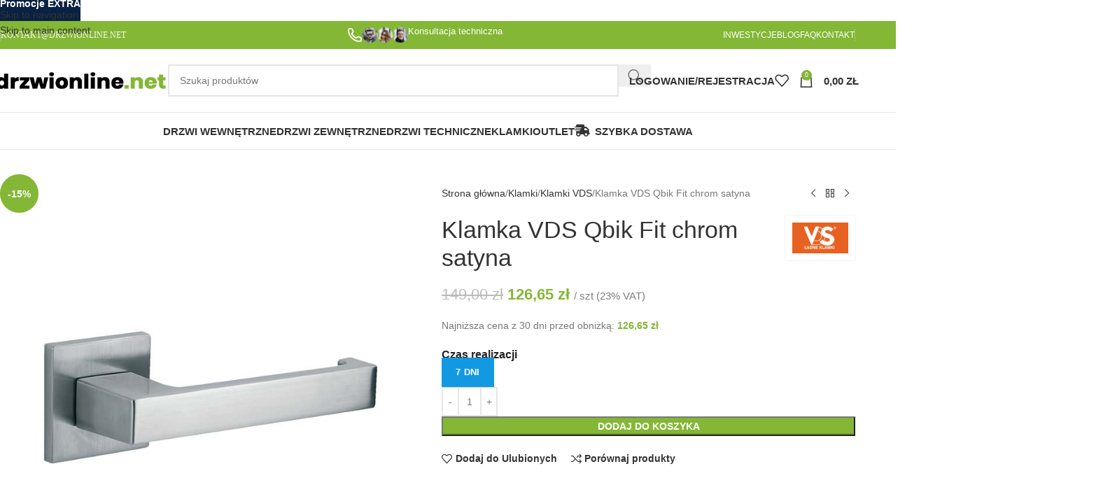

--- FILE ---
content_type: text/html; charset=UTF-8
request_url: https://www.drzwionline.net/produkt/klamka-vds-qbik-fit-chrom-satyna/
body_size: 40609
content:
<!DOCTYPE html><html lang="pl-PL"><head><script data-no-optimize="1">var litespeed_docref=sessionStorage.getItem("litespeed_docref");litespeed_docref&&(Object.defineProperty(document,"referrer",{get:function(){return litespeed_docref}}),sessionStorage.removeItem("litespeed_docref"));</script> <meta charset="UTF-8"><link rel="profile" href="https://gmpg.org/xfn/11"><link rel="pingback" href="https://www.drzwionline.net/xmlrpc.php"><meta name='robots' content='index, follow, max-image-preview:large, max-snippet:-1, max-video-preview:-1' /><title>Klamka VDS Qbik Fit chrom satyna - Sklep Internetowy - Drzwionline.net</title><meta name="description" content="Klamka VDS Qbik Fit chrom satyna - Klamki VDS - Sklep Internetowy - Nowoczesne Klamki - Szyldy - Najlepsze Ceny! Wysokie Rabaty!" /><link rel="canonical" href="https://www.drzwionline.net/produkt/klamka-vds-qbik-fit-chrom-satyna/" /><meta name="twitter:label1" content="Szacowany czas czytania" /><meta name="twitter:data1" content="1 minuta" /> <script type="application/ld+json" class="yoast-schema-graph">{"@context":"https://schema.org","@graph":[{"@type":["WebPage","ItemPage"],"@id":"https://www.drzwionline.net/produkt/klamka-vds-qbik-fit-chrom-satyna/","url":"https://www.drzwionline.net/produkt/klamka-vds-qbik-fit-chrom-satyna/","name":"Klamka VDS Qbik Fit chrom satyna - Sklep Internetowy - Drzwionline.net","isPartOf":{"@id":"https://www.drzwionline.net/#website"},"primaryImageOfPage":{"@id":"https://www.drzwionline.net/produkt/klamka-vds-qbik-fit-chrom-satyna/#primaryimage"},"image":{"@id":"https://www.drzwionline.net/produkt/klamka-vds-qbik-fit-chrom-satyna/#primaryimage"},"thumbnailUrl":"https://www.drzwionline.net/wp-content/uploads/2021/02/klamka-vds-qbik-fit-chrom-satyna.jpg","datePublished":"2021-02-08T15:35:32+00:00","dateModified":"2025-04-23T08:56:48+00:00","description":"Klamka VDS Qbik Fit chrom satyna - Klamki VDS - Sklep Internetowy - Nowoczesne Klamki - Szyldy - Najlepsze Ceny! Wysokie Rabaty!","breadcrumb":{"@id":"https://www.drzwionline.net/produkt/klamka-vds-qbik-fit-chrom-satyna/#breadcrumb"},"inLanguage":"pl-PL","potentialAction":[{"@type":"ReadAction","target":["https://www.drzwionline.net/produkt/klamka-vds-qbik-fit-chrom-satyna/"]}]},{"@type":"ImageObject","inLanguage":"pl-PL","@id":"https://www.drzwionline.net/produkt/klamka-vds-qbik-fit-chrom-satyna/#primaryimage","url":"https://www.drzwionline.net/wp-content/uploads/2021/02/klamka-vds-qbik-fit-chrom-satyna.jpg","contentUrl":"https://www.drzwionline.net/wp-content/uploads/2021/02/klamka-vds-qbik-fit-chrom-satyna.jpg","width":700,"height":800,"caption":"klamka-vds-qbik-fit-chrom-satyna"},{"@type":"BreadcrumbList","@id":"https://www.drzwionline.net/produkt/klamka-vds-qbik-fit-chrom-satyna/#breadcrumb","itemListElement":[{"@type":"ListItem","position":1,"name":"Strona główna","item":"https://www.drzwionline.net/"},{"@type":"ListItem","position":2,"name":"Sklep","item":"https://www.drzwionline.net/sklep/"},{"@type":"ListItem","position":3,"name":"Klamka VDS Qbik Fit chrom satyna"}]},{"@type":"WebSite","@id":"https://www.drzwionline.net/#website","url":"https://www.drzwionline.net/","name":"Drzwionline.net - Twój Sklep Internetowy z Drzwiami","description":"Twój Sklep Internetowy z Drzwiami","publisher":{"@id":"https://www.drzwionline.net/#organization"},"potentialAction":[{"@type":"SearchAction","target":{"@type":"EntryPoint","urlTemplate":"https://www.drzwionline.net/?s={search_term_string}"},"query-input":{"@type":"PropertyValueSpecification","valueRequired":true,"valueName":"search_term_string"}}],"inLanguage":"pl-PL"},{"@type":"Organization","@id":"https://www.drzwionline.net/#organization","name":"DRZWIONLINE.NET","url":"https://www.drzwionline.net/","logo":{"@type":"ImageObject","inLanguage":"pl-PL","@id":"https://www.drzwionline.net/#/schema/logo/image/","url":"https://www.drzwionline.net/wp-content/uploads/2018/07/logo-drzwionline-net.png","contentUrl":"https://www.drzwionline.net/wp-content/uploads/2018/07/logo-drzwionline-net.png","width":373,"height":43,"caption":"DRZWIONLINE.NET"},"image":{"@id":"https://www.drzwionline.net/#/schema/logo/image/"},"sameAs":["https://www.facebook.com/drzwionline.net/","https://x.com/drzwionline_net","https://www.instagram.com/drzwionline_net/","https://pl.pinterest.com/drzwionline/","https://www.youtube.com/channel/UCAmhp3tRLoMt7N6yeoLRhCA/featured"]}]}</script> <link rel='dns-prefetch' href='//fonts.googleapis.com' /><style id='wp-img-auto-sizes-contain-inline-css' type='text/css'>img:is([sizes=auto i],[sizes^="auto," i]){contain-intrinsic-size:3000px 1500px}
/*# sourceURL=wp-img-auto-sizes-contain-inline-css */</style><link data-optimized="2" rel="stylesheet" href="https://www.drzwionline.net/wp-content/litespeed/css/29e251290ef6de2a57f07255d48f165c.css?ver=caef4" /><style id='themecomplete-styles-header-inline-css' type='text/css'>:root {--tcgaprow: 15px;--tcgapcolumn: 15px;}
/*# sourceURL=themecomplete-styles-header-inline-css */</style><style id='woocommerce-inline-inline-css' type='text/css'>.woocommerce form .form-row .required { visibility: visible; }
/*# sourceURL=woocommerce-inline-inline-css */</style><style id='wpgdprc-front-css-inline-css' type='text/css'>:root{--wp-gdpr--bar--background-color: #000000;--wp-gdpr--bar--color: #ffffff;--wp-gdpr--button--background-color: #ffffff;--wp-gdpr--button--background-color--darken: #d8d8d8;--wp-gdpr--button--color: #ffffff;}
/*# sourceURL=wpgdprc-front-css-inline-css */</style> <script type="text/template" id="tmpl-variation-template"><div class="woocommerce-variation-description">{{{ data.variation.variation_description }}}</div>
	<div class="woocommerce-variation-price">{{{ data.variation.price_html }}}</div>
	<div class="woocommerce-variation-availability">{{{ data.variation.availability_html }}}</div></script> <script type="text/template" id="tmpl-unavailable-variation-template"><p role="alert">Przepraszamy, ten produkt jest niedostępny. Prosimy wybrać inną kombinację.</p></script> <script type="litespeed/javascript" data-src="https://www.drzwionline.net/wp-includes/js/jquery/jquery.min.js" id="jquery-core-js"></script> <script id="wp-util-js-extra" type="litespeed/javascript">var _wpUtilSettings={"ajax":{"url":"/wp-admin/admin-ajax.php"}}</script> <script id="wc-add-to-cart-js-extra" type="litespeed/javascript">var wc_add_to_cart_params={"ajax_url":"/wp-admin/admin-ajax.php","wc_ajax_url":"/?wc-ajax=%%endpoint%%","i18n_view_cart":"Zobacz koszyk","cart_url":"https://www.drzwionline.net/koszyk/","is_cart":"","cart_redirect_after_add":"no"}</script> <script id="wc-single-product-js-extra" type="litespeed/javascript">var wc_single_product_params={"i18n_required_rating_text":"Prosz\u0119 wybra\u0107 ocen\u0119","i18n_rating_options":["1 z 5 gwiazdek","2 z 5 gwiazdek","3 z 5 gwiazdek","4 z 5 gwiazdek","5 z 5 gwiazdek"],"i18n_product_gallery_trigger_text":"Wy\u015bwietl pe\u0142noekranow\u0105 galeri\u0119 obrazk\u00f3w","review_rating_required":"no","flexslider":{"rtl":!1,"animation":"slide","smoothHeight":!0,"directionNav":!1,"controlNav":"thumbnails","slideshow":!1,"animationSpeed":500,"animationLoop":!1,"allowOneSlide":!1},"zoom_enabled":"","zoom_options":[],"photoswipe_enabled":"","photoswipe_options":{"shareEl":!1,"closeOnScroll":!1,"history":!1,"hideAnimationDuration":0,"showAnimationDuration":0},"flexslider_enabled":""}</script> <script id="woocommerce-js-extra" type="litespeed/javascript">var woocommerce_params={"ajax_url":"/wp-admin/admin-ajax.php","wc_ajax_url":"/?wc-ajax=%%endpoint%%","i18n_password_show":"Poka\u017c has\u0142o","i18n_password_hide":"Ukryj has\u0142o"}</script> <script id="wpgdprc-front-js-js-extra" type="litespeed/javascript">var wpgdprcFront={"ajaxUrl":"https://www.drzwionline.net/wp-admin/admin-ajax.php","ajaxNonce":"d14749274e","ajaxArg":"security","pluginPrefix":"wpgdprc","blogId":"1","isMultiSite":"","locale":"pl_PL","showSignUpModal":"1","showFormModal":"","cookieName":"wpgdprc-consent","consentVersion":"","path":"/","prefix":"wpgdprc"}</script> <script></script><link rel="https://api.w.org/" href="https://www.drzwionline.net/wp-json/" /><link rel="alternate" title="JSON" type="application/json" href="https://www.drzwionline.net/wp-json/wp/v2/product/11574" /><link rel='shortlink' href='https://www.drzwionline.net/?p=11574' /><meta name="viewport" content="width=device-width, initial-scale=1.0, maximum-scale=1.0, user-scalable=no">
<noscript><style>.woocommerce-product-gallery{ opacity: 1 !important; }</style></noscript><meta name="generator" content="Powered by WPBakery Page Builder - drag and drop page builder for WordPress."/><link rel="icon" href="https://www.drzwionline.net/wp-content/uploads/2020/12/cropped-android-chrome-512x512-1-32x32.png" sizes="32x32" /><link rel="icon" href="https://www.drzwionline.net/wp-content/uploads/2020/12/cropped-android-chrome-512x512-1-192x192.png" sizes="192x192" /><link rel="apple-touch-icon" href="https://www.drzwionline.net/wp-content/uploads/2020/12/cropped-android-chrome-512x512-1-180x180.png" /><meta name="msapplication-TileImage" content="https://www.drzwionline.net/wp-content/uploads/2020/12/cropped-android-chrome-512x512-1-270x270.png" /><style></style><noscript><style>.wpb_animate_when_almost_visible { opacity: 1; }</style></noscript><script class="tm-hidden" type="text/template" id="tmpl-tc-cart-options-popup"><div class='header'>
		<h3>{{{ data.title }}}</h3>
	</div>
	<div id='{{{ data.id }}}' class='float-editbox'>{{{ data.html }}}</div>
	<div class='footer'>
		<div class='inner'>
			<span class='tm-button button button-secondary button-large floatbox-cancel'>{{{ data.close }}}</span>
		</div>
	</div></script> <script class="tm-hidden" type="text/template" id="tmpl-tc-lightbox"><div class="tc-lightbox-wrap">
		<span class="tc-lightbox-button tcfa tcfa-search tc-transition tcinit"></span>
	</div></script> <script class="tm-hidden" type="text/template" id="tmpl-tc-lightbox-zoom"><span class="tc-lightbox-button-close tcfa tcfa-times"></span>
	{{{ data.img }}}</script> <script class="tm-hidden" type="text/template" id="tmpl-tc-final-totals"><dl class="tm-extra-product-options-totals tm-custom-price-totals">
		<# if (data.show_unit_price==true){ #>		<dt class="tm-unit-price">{{{ data.unit_price }}}</dt>
		<dd class="tm-unit-price">
		{{{ data.totals_box_before_unit_price }}}<span class="price amount options">{{{ data.formatted_unit_price }}}</span>{{{ data.totals_box_after_unit_price }}}
		</dd>		<# } #>
		<# if (data.show_options_vat==true){ #>		<dt class="tm-vat-options-totals">{{{ data.options_vat_total }}}</dt>
		<dd class="tm-vat-options-totals">
		{{{ data.totals_box_before_vat_options_totals_price }}}<span class="price amount options">{{{ data.formatted_vat_options_total }}}</span>{{{ data.totals_box_after_vat_options_totals_price }}}
		</dd>		<# } #>
		<# if (data.show_options_total==true){ #>		<dt class="tm-options-totals">{{{ data.options_total }}}</dt>
		<dd class="tm-options-totals">
		{{{ data.totals_box_before_options_totals_price }}}<span class="price amount options">{{{ data.formatted_options_total }}}</span>{{{ data.totals_box_after_options_totals_price }}}
		</dd>		<# } #>
		<# if (data.show_fees_total==true){ #>		<dt class="tm-fee-totals">{{{ data.fees_total }}}</dt>
		<dd class="tm-fee-totals">
		{{{ data.totals_box_before_fee_totals_price }}}<span class="price amount fees">{{{ data.formatted_fees_total }}}</span>{{{ data.totals_box_after_fee_totals_price }}}
		</dd>		<# } #>
		<# if (data.show_extra_fee==true){ #>		<dt class="tm-extra-fee">{{{ data.extra_fee }}}</dt>
		<dd class="tm-extra-fee">
		{{{ data.totals_box_before_extra_fee_price }}}<span class="price amount options extra-fee">{{{ data.formatted_extra_fee }}}</span>{{{ data.totals_box_after_extra_fee_price }}}
		</dd>		<# } #>
		<# if (data.show_final_total==true){ #>		<dt class="tm-final-totals">{{{ data.final_total }}}</dt>
		<dd class="tm-final-totals">
		{{{ data.totals_box_before_final_totals_price }}}<span class="price amount final">{{{ data.formatted_final_total }}}</span>{{{ data.totals_box_after_final_totals_price }}}
		</dd>		<# } #>
			</dl></script> <script class="tm-hidden" type="text/template" id="tmpl-tc-plain-price">{{{ data.price }}}</script> <script class="tm-hidden" type="text/template" id="tmpl-tc-suffix"></script> <script class="tm-hidden" type="text/template" id="tmpl-tc-main-suffix"></script> <script class="tm-hidden" type="text/template" id="tmpl-tc-price">&lt;span class=&quot;woocommerce-Price-amount amount&quot;&gt;&lt;bdi&gt;{{{ data.price }}}&nbsp;&lt;span class=&quot;woocommerce-Price-currencySymbol&quot;&gt;&#122;&#322;&lt;/span&gt;&lt;/bdi&gt;&lt;/span&gt;</script> <script class="tm-hidden" type="text/template" id="tmpl-tc-price-m">&lt;span class=&quot;woocommerce-Price-amount amount&quot;&gt;&lt;bdi&gt;-{{{ data.price }}}&nbsp;&lt;span class=&quot;woocommerce-Price-currencySymbol&quot;&gt;&#122;&#322;&lt;/span&gt;&lt;/bdi&gt;&lt;/span&gt;</script> <script class="tm-hidden" type="text/template" id="tmpl-tc-sale-price">&lt;del aria-hidden=&quot;true&quot;&gt;&lt;span class=&quot;woocommerce-Price-amount amount&quot;&gt;&lt;bdi&gt;{{{ data.price }}}&nbsp;&lt;span class=&quot;woocommerce-Price-currencySymbol&quot;&gt;&#122;&#322;&lt;/span&gt;&lt;/bdi&gt;&lt;/span&gt;&lt;/del&gt; &lt;span class=&quot;screen-reader-text&quot;&gt;Pierwotna cena wynosiła: {{{ data.price }}}&nbsp;&#122;&#322;.&lt;/span&gt;&lt;ins aria-hidden=&quot;true&quot;&gt;&lt;span class=&quot;woocommerce-Price-amount amount&quot;&gt;&lt;bdi&gt;{{{ data.sale_price }}}&nbsp;&lt;span class=&quot;woocommerce-Price-currencySymbol&quot;&gt;&#122;&#322;&lt;/span&gt;&lt;/bdi&gt;&lt;/span&gt;&lt;/ins&gt;&lt;span class=&quot;screen-reader-text&quot;&gt;Aktualna cena wynosi: {{{ data.sale_price }}}&nbsp;&#122;&#322;.&lt;/span&gt;</script> <script class="tm-hidden" type="text/template" id="tmpl-tc-sale-price-m10">&lt;del aria-hidden=&quot;true&quot;&gt;&lt;span class=&quot;woocommerce-Price-amount amount&quot;&gt;&lt;bdi&gt;-{{{ data.price }}}&nbsp;&lt;span class=&quot;woocommerce-Price-currencySymbol&quot;&gt;&#122;&#322;&lt;/span&gt;&lt;/bdi&gt;&lt;/span&gt;&lt;/del&gt; &lt;span class=&quot;screen-reader-text&quot;&gt;Pierwotna cena wynosiła: -{{{ data.price }}}&nbsp;&#122;&#322;.&lt;/span&gt;&lt;ins aria-hidden=&quot;true&quot;&gt;&lt;span class=&quot;woocommerce-Price-amount amount&quot;&gt;&lt;bdi&gt;{{{ data.sale_price }}}&nbsp;&lt;span class=&quot;woocommerce-Price-currencySymbol&quot;&gt;&#122;&#322;&lt;/span&gt;&lt;/bdi&gt;&lt;/span&gt;&lt;/ins&gt;&lt;span class=&quot;screen-reader-text&quot;&gt;Aktualna cena wynosi: {{{ data.sale_price }}}&nbsp;&#122;&#322;.&lt;/span&gt;</script> <script class="tm-hidden" type="text/template" id="tmpl-tc-sale-price-m01">&lt;del aria-hidden=&quot;true&quot;&gt;&lt;span class=&quot;woocommerce-Price-amount amount&quot;&gt;&lt;bdi&gt;{{{ data.price }}}&nbsp;&lt;span class=&quot;woocommerce-Price-currencySymbol&quot;&gt;&#122;&#322;&lt;/span&gt;&lt;/bdi&gt;&lt;/span&gt;&lt;/del&gt; &lt;span class=&quot;screen-reader-text&quot;&gt;Pierwotna cena wynosiła: {{{ data.price }}}&nbsp;&#122;&#322;.&lt;/span&gt;&lt;ins aria-hidden=&quot;true&quot;&gt;&lt;span class=&quot;woocommerce-Price-amount amount&quot;&gt;&lt;bdi&gt;-{{{ data.sale_price }}}&nbsp;&lt;span class=&quot;woocommerce-Price-currencySymbol&quot;&gt;&#122;&#322;&lt;/span&gt;&lt;/bdi&gt;&lt;/span&gt;&lt;/ins&gt;&lt;span class=&quot;screen-reader-text&quot;&gt;Aktualna cena wynosi: -{{{ data.sale_price }}}&nbsp;&#122;&#322;.&lt;/span&gt;</script> <script class="tm-hidden" type="text/template" id="tmpl-tc-sale-price-m11">&lt;del aria-hidden=&quot;true&quot;&gt;&lt;span class=&quot;woocommerce-Price-amount amount&quot;&gt;&lt;bdi&gt;-{{{ data.price }}}&nbsp;&lt;span class=&quot;woocommerce-Price-currencySymbol&quot;&gt;&#122;&#322;&lt;/span&gt;&lt;/bdi&gt;&lt;/span&gt;&lt;/del&gt; &lt;span class=&quot;screen-reader-text&quot;&gt;Pierwotna cena wynosiła: -{{{ data.price }}}&nbsp;&#122;&#322;.&lt;/span&gt;&lt;ins aria-hidden=&quot;true&quot;&gt;&lt;span class=&quot;woocommerce-Price-amount amount&quot;&gt;&lt;bdi&gt;-{{{ data.sale_price }}}&nbsp;&lt;span class=&quot;woocommerce-Price-currencySymbol&quot;&gt;&#122;&#322;&lt;/span&gt;&lt;/bdi&gt;&lt;/span&gt;&lt;/ins&gt;&lt;span class=&quot;screen-reader-text&quot;&gt;Aktualna cena wynosi: -{{{ data.sale_price }}}&nbsp;&#122;&#322;.&lt;/span&gt;</script> <script class="tm-hidden" type="text/template" id="tmpl-tc-section-pop-link"><div id="tm-section-pop-up" class="floatbox fl-overlay tm-section-pop-up single">
	<div class="tm-extra-product-options flasho tc-wrapper tm-animated appear">
		<div class='header'><h3>{{{ data.title }}}</h3></div>
		<div class="float-editbox" id="tc-floatbox-content"></div>
		<div class='footer'>
			<div class='inner'>
				<span class='tm-button button button-secondary button-large floatbox-cancel'>{{{ data.close }}}</span>
			</div>
		</div>
	</div>
	</div></script> <script class="tm-hidden" type="text/template" id="tmpl-tc-floating-box-nks"><# if (data.values.length) {#>
	{{{ data.html_before }}}
	<div class="tc-row tm-fb-labels">
		<span class="tc-cell tcwidth tcwidth-25 tm-fb-title">{{{ data.option_label }}}</span>
		<span class="tc-cell tcwidth tcwidth-25 tm-fb-value">{{{ data.option_value }}}</span>
		<span class="tc-cell tcwidth tcwidth-25 tm-fb-quantity">{{{ data.option_qty }}}</span>
		<span class="tc-cell tcwidth tcwidth-25 tm-fb-price">{{{ data.option_price }}}</span>
	</div>
	<# for (var i = 0; i < data.values.length; i++) { #>
		<# if (data.values[i].label_show=='' || data.values[i].value_show=='') {#>
	<div class="tc-row tm-fb-data">
			<# if (data.values[i].label_show=='') {#>
		<span class="tc-cell tcwidth tcwidth-25 tm-fb-title">{{{ data.values[i].title }}}</span>
			<# } #>
			<# if (data.values[i].value_show=='') {#>
		<span class="tc-cell tcwidth tcwidth-25 tm-fb-value">{{{ data.values[i].value }}}</span>
			<# } #>
		<span class="tc-cell tcwidth tcwidth-25 tm-fb-quantity">{{{ data.values[i].quantity }}}</span>
		<span class="tc-cell tcwidth tcwidth-25 tm-fb-price">{{{ data.values[i].price }}}</span>
	</div>
		<# } #>
	<# } #>
	{{{ data.html_after }}}
	<# }#>
	{{{ data.totals }}}</script> <script class="tm-hidden" type="text/template" id="tmpl-tc-floating-box"><# if (data.values.length) {#>
	{{{ data.html_before }}}
	<dl class="tm-fb">
		<# for (var i = 0; i < data.values.length; i++) { #>
			<# if (data.values[i].label_show=='') {#>
		<dt class="tm-fb-title">{{{ data.values[i].title }}}</dt>
			<# } #>
			<# if (data.values[i].value_show=='') {#>
		<dd class="tm-fb-value">{{{ data.values[i].value }}}<# if (data.values[i].quantity > 1) {#><span class="tm-fb-quantity"> &times; {{{ data.values[i].quantity }}}</span><#}#></dd>
			<# } #>
		<# } #>
	</dl>
	{{{ data.html_after }}}
	<# }#>{{{ data.totals }}}</script> <script class="tm-hidden" type="text/template" id="tmpl-tc-chars-remanining"><span class="tc-chars">
		<span class="tc-chars-remanining">{{{ data.maxlength }}}</span>
		<span class="tc-remaining"> {{{ data.characters_remaining }}}</span>
	</span></script> <script class="tm-hidden" type="text/template" id="tmpl-tc-formatted-price">{{{ data.before_price_text }}}<# if (data.customer_price_format_wrap_start) {#>
	{{{ data.customer_price_format_wrap_start }}}
	<# } #>&lt;span class=&quot;woocommerce-Price-amount amount&quot;&gt;&lt;bdi&gt;{{{ data.price }}}&nbsp;&lt;span class=&quot;woocommerce-Price-currencySymbol&quot;&gt;&#122;&#322;&lt;/span&gt;&lt;/bdi&gt;&lt;/span&gt;<# if (data.customer_price_format_wrap_end) {#>
	{{{ data.customer_price_format_wrap_end }}}
	<# } #>{{{ data.after_price_text }}}</script> <script class="tm-hidden" type="text/template" id="tmpl-tc-formatted-sale-price">{{{ data.before_price_text }}}<# if (data.customer_price_format_wrap_start) {#>
	{{{ data.customer_price_format_wrap_start }}}
	<# } #>&lt;del aria-hidden=&quot;true&quot;&gt;&lt;span class=&quot;woocommerce-Price-amount amount&quot;&gt;&lt;bdi&gt;{{{ data.price }}}&nbsp;&lt;span class=&quot;woocommerce-Price-currencySymbol&quot;&gt;&#122;&#322;&lt;/span&gt;&lt;/bdi&gt;&lt;/span&gt;&lt;/del&gt; &lt;span class=&quot;screen-reader-text&quot;&gt;Pierwotna cena wynosiła: {{{ data.price }}}&nbsp;&#122;&#322;.&lt;/span&gt;&lt;ins aria-hidden=&quot;true&quot;&gt;&lt;span class=&quot;woocommerce-Price-amount amount&quot;&gt;&lt;bdi&gt;{{{ data.sale_price }}}&nbsp;&lt;span class=&quot;woocommerce-Price-currencySymbol&quot;&gt;&#122;&#322;&lt;/span&gt;&lt;/bdi&gt;&lt;/span&gt;&lt;/ins&gt;&lt;span class=&quot;screen-reader-text&quot;&gt;Aktualna cena wynosi: {{{ data.sale_price }}}&nbsp;&#122;&#322;.&lt;/span&gt;<# if (data.customer_price_format_wrap_end) {#>
	{{{ data.customer_price_format_wrap_end }}}
	<# } #>{{{ data.after_price_text }}}</script> <script class="tm-hidden" type="text/template" id="tmpl-tc-upload-messages"><div class="header">
		<h3>{{{ data.title }}}</h3>
	</div>
	<div class="float-editbox" id="tc-floatbox-content">
		<div class="tc-upload-messages">
			<div class="tc-upload-message">{{{ data.message }}}</div>
			<# for (var id in data.files) {
				if (data.files.hasOwnProperty(id)) {#>
					<# for (var i in id) {
						if (data.files[id].hasOwnProperty(i)) {#>
						<div class="tc-upload-files">{{{ data.files[id][i] }}}</div>
						<# }
					}#>
				<# }
			}#>
		</div>
	</div>
	<div class="footer">
		<div class="inner">&nbsp;</div>
	</div></script> <style id="wd-style-header_528910-css" data-type="wd-style-header_528910">:root{
	--wd-top-bar-h: 40px;
	--wd-top-bar-sm-h: 40px;
	--wd-top-bar-sticky-h: .00001px;
	--wd-top-bar-brd-w: .00001px;

	--wd-header-general-h: 90px;
	--wd-header-general-sm-h: 60px;
	--wd-header-general-sticky-h: 60px;
	--wd-header-general-brd-w: 1px;

	--wd-header-bottom-h: 52px;
	--wd-header-bottom-sm-h: .00001px;
	--wd-header-bottom-sticky-h: 52px;
	--wd-header-bottom-brd-w: 1px;

	--wd-header-clone-h: .00001px;

	--wd-header-brd-w: calc(var(--wd-top-bar-brd-w) + var(--wd-header-general-brd-w) + var(--wd-header-bottom-brd-w));
	--wd-header-h: calc(var(--wd-top-bar-h) + var(--wd-header-general-h) + var(--wd-header-bottom-h) + var(--wd-header-brd-w));
	--wd-header-sticky-h: calc(var(--wd-top-bar-sticky-h) + var(--wd-header-general-sticky-h) + var(--wd-header-bottom-sticky-h) + var(--wd-header-clone-h) + var(--wd-header-brd-w));
	--wd-header-sm-h: calc(var(--wd-top-bar-sm-h) + var(--wd-header-general-sm-h) + var(--wd-header-bottom-sm-h) + var(--wd-header-brd-w));
}

.whb-top-bar .wd-dropdown {
	margin-top: -1px;
}

.whb-top-bar .wd-dropdown:after {
	height: 10px;
}


.whb-sticked .whb-general-header .wd-dropdown:not(.sub-sub-menu) {
	margin-top: 9px;
}

.whb-sticked .whb-general-header .wd-dropdown:not(.sub-sub-menu):after {
	height: 20px;
}


:root:has(.whb-general-header.whb-border-boxed) {
	--wd-header-general-brd-w: .00001px;
}

@media (max-width: 1024px) {
:root:has(.whb-general-header.whb-hidden-mobile) {
	--wd-header-general-brd-w: .00001px;
}
}

:root:has(.whb-header-bottom.whb-border-boxed) {
	--wd-header-bottom-brd-w: .00001px;
}

@media (max-width: 1024px) {
:root:has(.whb-header-bottom.whb-hidden-mobile) {
	--wd-header-bottom-brd-w: .00001px;
}
}

.whb-header-bottom .wd-dropdown {
	margin-top: 5px;
}

.whb-header-bottom .wd-dropdown:after {
	height: 16px;
}

.whb-sticked .whb-header-bottom .wd-dropdown:not(.sub-sub-menu) {
	margin-top: 5px;
}

.whb-sticked .whb-header-bottom .wd-dropdown:not(.sub-sub-menu):after {
	height: 16px;
}


		
.whb-f7nt5gwnp8rk6fb7650n.info-box-wrapper div.wd-info-box {
	--ib-icon-sp: 5px;
}
.whb-f7nt5gwnp8rk6fb7650n .info-box-title {
	color: rgba(255, 255, 255, 1);
	font-weight: 400;
}
.whb-f7nt5gwnp8rk6fb7650n .wd-info-box .info-box-title {
	font-size: 13px;
}
.whb-yilv1zvfm57ihrvn0f9s.info-box-wrapper div.wd-info-box {
	--ib-icon-sp: 10px;
}
.whb-yilv1zvfm57ihrvn0f9s .info-box-title {
	color: rgba(255, 255, 255, 1);
	font-weight: 400;
}
.whb-yilv1zvfm57ihrvn0f9s .wd-info-box .info-box-title {
	font-size: 13px;
}
.whb-zh4ysycy91toh7z673q5.info-box-wrapper div.wd-info-box {
	--ib-icon-sp: 5px;
}
.whb-zh4ysycy91toh7z673q5 .info-box-title {
	font-weight: 400;
}
.whb-zh4ysycy91toh7z673q5 .wd-info-box .info-box-title {
	font-size: 13px;
}
.whb-0gmozykew285vrsudtpk.info-box-wrapper div.wd-info-box {
	--ib-icon-sp: 10px;
}
.whb-0gmozykew285vrsudtpk .info-box-title {
	color: rgba(255, 255, 255, 1);
	font-weight: 400;
}
.whb-0gmozykew285vrsudtpk .wd-info-box .info-box-title {
	font-size: 13px;
}
.whb-top-bar {
	background-color: rgba(131, 183, 53, 1);
}

.whb-9x1ytaxq7aphtb3npidp form.searchform {
	--wd-form-height: 46px;
}
.whb-general-header {
	border-color: rgba(232, 232, 232, 1);border-bottom-width: 1px;border-bottom-style: solid;
}

.whb-header-bottom {
	border-color: rgba(232, 232, 232, 1);border-bottom-width: 1px;border-bottom-style: solid;
}</style><style id="wd-style-theme_settings_default-css" data-type="wd-style-theme_settings_default">@font-face {
	font-weight: normal;
	font-style: normal;
	font-family: "woodmart-font";
	src: url("//www.drzwionline.net/wp-content/themes/woodmart/fonts/woodmart-font-1-400.woff2?v=8.3.9") format("woff2");
}

:root {
	--wd-header-banner-h: 30px;
	--wd-text-font: "Lato", Arial, Helvetica, sans-serif;
	--wd-text-font-weight: 400;
	--wd-text-color: #777777;
	--wd-text-font-size: 14px;
	--wd-title-font: "Poppins", Arial, Helvetica, sans-serif;
	--wd-title-font-weight: 600;
	--wd-title-color: #242424;
	--wd-entities-title-font: "Poppins", Arial, Helvetica, sans-serif;
	--wd-entities-title-font-weight: 500;
	--wd-entities-title-color: #333333;
	--wd-entities-title-color-hover: rgb(51 51 51 / 65%);
	--wd-alternative-font: "Lato", Arial, Helvetica, sans-serif;
	--wd-widget-title-font: "Poppins", Arial, Helvetica, sans-serif;
	--wd-widget-title-font-weight: 600;
	--wd-widget-title-transform: uppercase;
	--wd-widget-title-color: #333;
	--wd-widget-title-font-size: 16px;
	--wd-header-el-font: "Poppins", Arial, Helvetica, sans-serif;
	--wd-header-el-font-weight: 600;
	--wd-header-el-transform: uppercase;
	--wd-header-el-font-size: 15px;
	--wd-otl-style: dotted;
	--wd-otl-width: 2px;
	--wd-primary-color: #83b735;
	--wd-alternative-color: #fbbc34;
	--btn-default-bgcolor: #f7f7f7;
	--btn-default-bgcolor-hover: #efefef;
	--btn-accented-bgcolor: #83b735;
	--btn-accented-bgcolor-hover: #6ca300;
	--wd-form-brd-width: 2px;
	--notices-success-bg: #459647;
	--notices-success-color: #fff;
	--notices-warning-bg: #E0B252;
	--notices-warning-color: #fff;
	--wd-link-color: #333333;
	--wd-link-color-hover: #242424;
}
.wd-age-verify-wrap {
	--wd-popup-width: 500px;
}
.wd-popup.wd-promo-popup {
	background-color: #ffffff;
	background-image: none;
	background-repeat: no-repeat;
	background-size: cover;
	background-position: center center;
}
.wd-promo-popup-wrap {
	--wd-popup-width: 500px;
}
.header-banner {
	background-color: #092143;
	background-image: none;
}
:is(.woodmart-woocommerce-layered-nav, .wd-product-category-filter) .wd-scroll-content {
	max-height: 280px;
}
.wd-page-title .wd-page-title-bg img {
	object-fit: cover;
	object-position: center center;
}
.wd-footer {
	background-color: #ffffff;
	background-image: none;
}
.mfp-wrap.wd-popup-quick-view-wrap {
	--wd-popup-width: 920px;
}

@media (max-width: 1024px) {
	:root {
		--wd-header-banner-h: 40px;
	}

}
:root{
--wd-container-w: 1222px;
--wd-form-brd-radius: 0px;
--btn-default-color: #333;
--btn-default-color-hover: #333;
--btn-accented-color: #fff;
--btn-accented-color-hover: #fff;
--btn-default-brd-radius: 0px;
--btn-default-box-shadow: none;
--btn-default-box-shadow-hover: none;
--btn-default-box-shadow-active: none;
--btn-default-bottom: 0px;
--btn-accented-bottom-active: -1px;
--btn-accented-brd-radius: 0px;
--btn-accented-box-shadow: inset 0 -2px 0 rgba(0, 0, 0, .15);
--btn-accented-box-shadow-hover: inset 0 -2px 0 rgba(0, 0, 0, .15);
--wd-brd-radius: 0px;
}

@media (min-width: 1222px) {
[data-vc-full-width]:not([data-vc-stretch-content]),
:is(.vc_section, .vc_row).wd-section-stretch {
padding-left: calc((100vw - 1222px - var(--wd-sticky-nav-w) - var(--wd-scroll-w)) / 2);
padding-right: calc((100vw - 1222px - var(--wd-sticky-nav-w) - var(--wd-scroll-w)) / 2);
}
}


.wd-page-title {
background-color: #0a0a0a;
}

.dokan-alert-danger, .dokan-alert-info, .dokan-alert-warning, .dokan-error,
.dokan-info, .mc4wp-error, .mc4wp-notice, .woocommerce-error, .woocommerce-info,
div.wpcf7-mail-sent-ng, div.wpcf7-validation-errors{
    background-color: #1399e2;
}
.czas-realizacji {
 font-size:13px;
 line-height:18px;
 padding:12px 20px;
 background-color:#1399e2;
 color:#ffffff;
 display:inline-block;
 position:relative;
 font-weight:600;
 text-align:center;
 text-transform:uppercase;
 letter-spacing:.3px;
 border-radius:0;
 border-width:0;
 border-style:solid;
 border-color:transparent;
 outline:0;
 -webkit-box-shadow:none;
 box-shadow:none;
 text-shadow:none;
 text-decoration:none;
 vertical-align:middle;
}

.tm-extra-product-options .tc-epo-label{
	margin-bottom: -7px !important;
}

.tmcp-field-wrap{
	margin-bottom: -2px !important;
}

.radio-image-label{
	line-height: 0.5 !important;
}

[class^="wc_payment_method payment_method_tpay"] label:not(.tpay-item) {
  display:inline !important;
  align-items:center
}

.woocommerce-checkout-payment [class^="payment_method_przelewy24"] label img, .woocommerce-checkout-payment [class*=" payment_method_przelewy24"] label img {
	max-height: 30px;
}

.elex-ppct-after-text {
	color: #7d7d7d; 
	font-size: 70%;}

.tc-extra-product-options .tmcp-field-wrap .price.tc-price .amount {
    font-size: 1em !important;
    letter-spacing:-1px;
}

.pwp-omnibus-price__info {
    font-size: 14px !important;
}

/* Ukryj plakietkę Sale w WooCommerce 
span.onsale, span.product-label
 {
  display: none !important;
}
*/@media (min-width: 1025px) {
	.dropdown-cart {
    display: none!important;
}
}

@media (min-width: 768px) and (max-width: 1024px) {
	.tc-extra-product-options .tmcp-field-wrap .price.tc-price .amount {
    font-size: 0.8em !important;
    letter-spacing:-1px;
}
}

@media (min-width: 577px) and (max-width: 767px) {
	.tc-extra-product-options .tmcp-field-wrap .price.tc-price .amount {
    font-size: 0.8em !important;
    letter-spacing:-1px;
}
}

@media (max-width: 576px) {
	.tc-extra-product-options .tmcp-field-wrap .price.tc-price .amount {
    font-size: 0.9em !important;
    letter-spacing:-1px;
}
}</style></head><body class="wp-singular product-template-default single single-product postid-11574 wp-theme-woodmart wp-child-theme-woodmart-child theme-woodmart woocommerce woocommerce-page woocommerce-no-js wrapper-full-width  categories-accordion-on header-banner-display header-banner-enabled woodmart-ajax-shop-on tm-responsive wpb-js-composer js-comp-ver-8.7.2 vc_responsive"> <script type="text/javascript" id="wd-flicker-fix">// Flicker fix.</script> <div class="wd-skip-links">
<a href="#menu-categories" class="wd-skip-navigation btn">
Skip to navigation					</a>
<a href="#main-content" class="wd-skip-content btn">
Skip to main content			</a></div><div class="wd-page-wrapper website-wrapper"><header class="whb-header whb-header_528910 whb-sticky-shadow whb-scroll-stick whb-sticky-real"><div class="whb-main-header"><div class="whb-row whb-top-bar whb-not-sticky-row whb-with-bg whb-without-border whb-color-light whb-flex-equal-sides"><div class="container"><div class="whb-flex-row whb-top-bar-inner"><div class="whb-column whb-col-left whb-column5 whb-visible-lg"><div class="wd-header-divider wd-full-height whb-tdju9nir73726pb2et4w"></div><div class="wd-header-text reset-last-child whb-1a63ba0uzio5djgh3ra6"><a style="font-family: Poppins;" href="mailto:kontakt@drzwionline.net">KONTAKT@DRZWIONLINE.NET</a></div></div><div class="whb-column whb-col-center whb-column6 whb-visible-lg"><div class="info-box-wrapper  whb-f7nt5gwnp8rk6fb7650n"><div id="wd-697b9effaadbd" class=" wd-info-box text-left box-icon-align-right box-style-base color-scheme- wd-bg-none wd-items-middle "><div class="box-icon-wrapper  box-with-icon box-icon-simple"><div class="info-box-icon"><div class="info-svg-wrapper" style="width: 22px;height: 22px;"><img data-lazyloaded="1" src="[data-uri]" alt="Kontakt z ekspertem" data-src="https://www.drzwionline.net/wp-content/uploads/2025/12/mp2-infobox-phone-clrd-white.svg" title="Kontakt z ekspertem" loading="lazy" width="22" height="22"></div></div></div><div class="info-box-content"><div class="info-box-inner reset-last-child"></div></div></div></div><div class="info-box-wrapper  whb-yilv1zvfm57ihrvn0f9s"><div id="wd-697b9effab247" class=" wd-info-box text-left box-icon-align-left box-style-base color-scheme- wd-bg-none wd-items-middle "><div class="box-icon-wrapper  box-with-icon box-icon-simple"><div class="info-box-icon">
<img data-lazyloaded="1" src="[data-uri]" width="65" height="22" data-src="https://www.drzwionline.net/wp-content/uploads/2025/12/nasi-eksperci.png" class="attachment-65x22 size-65x22" alt="Konsultacja techniczna" decoding="async" /></div></div><div class="info-box-content"><p class="info-box-title title box-title-style-default font-primary wd-fontsize-m">Konsultacja techniczna</p><div class="info-box-inner reset-last-child"></div></div></div></div></div><div class="whb-column whb-col-right whb-column7 whb-visible-lg"><nav class="wd-header-nav wd-header-secondary-nav whb-qyxd33agi52wruenrb9t text-right wd-full-height" role="navigation" aria-label="Top Bar Right"><ul id="menu-top-bar-right" class="menu wd-nav wd-nav-header wd-nav-secondary wd-style-bordered wd-gap-s"><li id="menu-item-17997" class="menu-item menu-item-type-post_type menu-item-object-page menu-item-17997 item-level-0 menu-simple-dropdown wd-event-hover" ><a href="https://www.drzwionline.net/inwestycje/" class="woodmart-nav-link"><span class="nav-link-text">Inwestycje</span></a></li><li id="menu-item-8616" class="menu-item menu-item-type-post_type menu-item-object-page menu-item-8616 item-level-0 menu-simple-dropdown wd-event-hover" ><a href="https://www.drzwionline.net/blog/" class="woodmart-nav-link"><span class="nav-link-text">Blog</span></a></li><li id="menu-item-8617" class="menu-item menu-item-type-post_type menu-item-object-page menu-item-8617 item-level-0 menu-simple-dropdown wd-event-hover" ><a href="https://www.drzwionline.net/faq/" class="woodmart-nav-link"><span class="nav-link-text">FAQ</span></a></li><li id="menu-item-8618" class="menu-item menu-item-type-post_type menu-item-object-page menu-item-8618 item-level-0 menu-simple-dropdown wd-event-hover" ><a href="https://www.drzwionline.net/kontakt/" class="woodmart-nav-link"><span class="nav-link-text">Kontakt</span></a></li></ul></nav><div class="wd-header-divider wd-full-height whb-hvo7pk2f543doxhr21h5"></div></div><div class="whb-column whb-col-mobile whb-column_mobile1 whb-hidden-lg"><div class="wd-header-text reset-last-child whb-7q0fn376gmuuwxus9xkd"><a style="font-family: Poppins;" href="mailto:kontakt@drzwionline.net">KONTAKT@DRZWIONLINE.NET</a></div><div class="whb-space-element whb-nabfkv3qprhz52b0h410 " style="width:35px;"></div><div class="info-box-wrapper  whb-zh4ysycy91toh7z673q5"><div id="wd-697b9effaf43c" class=" wd-info-box text-left box-icon-align-right box-style-base color-scheme- wd-bg-none wd-items-middle "><div class="box-icon-wrapper  box-with-icon box-icon-simple"><div class="info-box-icon"><div class="info-svg-wrapper" style="width: 22px;height: 22px;"><img data-lazyloaded="1" src="[data-uri]" alt="Kontakt z ekspertem" data-src="https://www.drzwionline.net/wp-content/uploads/2025/12/mp2-infobox-phone-clrd-white.svg" title="Kontakt z ekspertem" loading="lazy" width="22" height="22"></div></div></div><div class="info-box-content"><div class="info-box-inner reset-last-child"></div></div></div></div><div class="info-box-wrapper  whb-0gmozykew285vrsudtpk"><div id="wd-697b9effaf6e4" class=" wd-info-box text-left box-icon-align-left box-style-base color-scheme- wd-bg-none wd-items-middle "><div class="box-icon-wrapper  box-with-icon box-icon-simple"><div class="info-box-icon">
<img data-lazyloaded="1" src="[data-uri]" width="65" height="22" data-src="https://www.drzwionline.net/wp-content/uploads/2025/12/nasi-eksperci.png" class="attachment-65x22 size-65x22" alt="Konsultacja techniczna" decoding="async" /></div></div><div class="info-box-content"><p class="info-box-title title box-title-style-default font-primary wd-fontsize-m">Konsultacja techniczna</p><div class="info-box-inner reset-last-child"></div></div></div></div></div></div></div></div><div class="whb-row whb-general-header whb-sticky-row whb-without-bg whb-border-fullwidth whb-color-dark whb-flex-flex-middle"><div class="container"><div class="whb-flex-row whb-general-header-inner"><div class="whb-column whb-col-left whb-column8 whb-visible-lg"><div class="site-logo whb-gs8bcnxektjsro21n657 wd-switch-logo">
<a href="https://www.drzwionline.net/" class="wd-logo wd-main-logo" rel="home" aria-label="Site logo">
<img data-lazyloaded="1" src="[data-uri]" width="373" height="43" data-src="https://www.drzwionline.net/wp-content/uploads/2018/07/logo-drzwionline-net.png" alt="Drzwionline.net - Twój Sklep Internetowy z Drzwiami" style="max-width: 250px;" loading="lazy" />	</a>
<a href="https://www.drzwionline.net/" class="wd-logo wd-sticky-logo" rel="home">
<img data-lazyloaded="1" src="[data-uri]" width="373" height="43" data-src="https://www.drzwionline.net/wp-content/uploads/2018/07/logo-drzwionline-net.png" alt="Drzwionline.net - Twój Sklep Internetowy z Drzwiami" style="max-width: 250px;" />		</a></div></div><div class="whb-column whb-col-center whb-column9 whb-visible-lg"><div class="wd-search-form  wd-header-search-form wd-display-form whb-9x1ytaxq7aphtb3npidp"><form role="search" method="get" class="searchform  wd-style-default woodmart-ajax-search" action="https://www.drzwionline.net/"  data-thumbnail="1" data-price="1" data-post_type="product" data-count="20" data-sku="0" data-symbols_count="3" data-include_cat_search="no" autocomplete="off">
<input type="text" class="s" placeholder="Szukaj produktów" value="" name="s" aria-label="Search" title="Szukaj produktów" required/>
<input type="hidden" name="post_type" value="product"><span tabindex="0" aria-label="Clear search" class="wd-clear-search wd-role-btn wd-hide"></span>
<button type="submit" class="searchsubmit">
<span>
Search		</span>
</button></form><div class="wd-search-results-wrapper"><div class="wd-search-results wd-dropdown-results wd-dropdown wd-scroll"><div class="wd-scroll-content"></div></div></div></div></div><div class="whb-column whb-col-right whb-column10 whb-visible-lg"><div class="whb-space-element whb-d6tcdhggjbqbrs217tl1 " style="width:15px;"></div><div class="wd-header-my-account wd-tools-element wd-event-hover wd-design-1 wd-account-style-text login-side-opener whb-vssfpylqqax9pvkfnxoz">
<a href="https://www.drzwionline.net/moje-konto/" title="Moje konto">
<span class="wd-tools-icon">
</span>
<span class="wd-tools-text">
Logowanie/Rejestracja			</span></a></div><div class="wd-header-wishlist wd-tools-element wd-style-icon wd-with-count wd-design-2 whb-a22wdkiy3r40yw2paskq" title="Ulubione">
<a href="https://www.drzwionline.net/ulubione/" title="Wishlist products">
<span class="wd-tools-icon">
<span class="wd-tools-count">
0					</span>
</span><span class="wd-tools-text">
Ulubione			</span></a></div><div class="wd-header-cart wd-tools-element wd-design-5 whb-nedhm962r512y1xz9j06">
<a href="https://www.drzwionline.net/koszyk/" title="Koszyk">
<span class="wd-tools-icon wd-icon-alt">
<span class="wd-cart-number wd-tools-count">0 <span>items</span></span>
</span>
<span class="wd-tools-text">
<span class="wd-cart-subtotal"><span class="woocommerce-Price-amount amount"><bdi>0,00&nbsp;<span class="woocommerce-Price-currencySymbol">&#122;&#322;</span></bdi></span></span>
</span></a></div></div><div class="whb-column whb-mobile-left whb-column_mobile2 whb-hidden-lg"><div class="wd-tools-element wd-header-mobile-nav wd-style-icon wd-design-7 whb-g1k0m1tib7raxrwkm1t3">
<a href="#" rel="nofollow" aria-label="Open mobile menu">
<span class="wd-tools-icon">
</span><span class="wd-tools-text">Menu</span></a></div><div class="wd-header-search wd-tools-element wd-header-search-mobile wd-design-1 wd-style-icon wd-display-icon whb-wu9xez4u4s5typpotg40">
<a href="#" rel="nofollow noopener" aria-label="Search">
<span class="wd-tools-icon">
</span><span class="wd-tools-text">
Search			</span></a></div></div><div class="whb-column whb-mobile-center whb-column_mobile3 whb-hidden-lg"><div class="site-logo whb-lt7vdqgaccmapftzurvt wd-switch-logo">
<a href="https://www.drzwionline.net/" class="wd-logo wd-main-logo" rel="home" aria-label="Site logo">
<img data-lazyloaded="1" src="[data-uri]" width="373" height="43" data-src="https://www.drzwionline.net/wp-content/uploads/2018/07/logo-drzwionline-net.png" alt="Drzwionline.net - Twój Sklep Internetowy z Drzwiami" style="max-width: 179px;" loading="lazy" />	</a>
<a href="https://www.drzwionline.net/" class="wd-logo wd-sticky-logo" rel="home">
<img data-lazyloaded="1" src="[data-uri]" width="373" height="43" data-src="https://www.drzwionline.net/wp-content/uploads/2018/07/logo-drzwionline-net.png" alt="Drzwionline.net - Twój Sklep Internetowy z Drzwiami" style="max-width: 179px;" />		</a></div></div><div class="whb-column whb-mobile-right whb-column_mobile4 whb-hidden-lg"><div class="wd-header-cart wd-tools-element wd-design-5 whb-trk5sfmvib0ch1s1qbtc">
<a href="https://www.drzwionline.net/koszyk/" title="Koszyk">
<span class="wd-tools-icon wd-icon-alt">
<span class="wd-cart-number wd-tools-count">0 <span>items</span></span>
</span>
<span class="wd-tools-text">
<span class="wd-cart-subtotal"><span class="woocommerce-Price-amount amount"><bdi>0,00&nbsp;<span class="woocommerce-Price-currencySymbol">&#122;&#322;</span></bdi></span></span>
</span></a></div></div></div></div></div><div class="whb-row whb-header-bottom whb-sticky-row whb-without-bg whb-border-fullwidth whb-color-dark whb-hidden-mobile whb-flex-equal-sides"><div class="container"><div class="whb-flex-row whb-header-bottom-inner"><div class="whb-column whb-col-left whb-column11 whb-visible-lg whb-empty-column"></div><div class="whb-column whb-col-center whb-column12 whb-visible-lg"><nav class="wd-header-nav wd-header-main-nav text-left wd-design-1 whb-6kgdkbvf12frej4dofvj" role="navigation" aria-label="Main navigation"><ul id="menu-categories" class="menu wd-nav wd-nav-header wd-nav-main wd-style-default wd-gap-s"><li id="menu-item-1977" class="menu-item menu-item-type-taxonomy menu-item-object-product_cat menu-item-1977 item-level-0 menu-mega-dropdown wd-event-hover menu-item-has-children dropdown-with-height" style="--wd-dropdown-height: 495px;--wd-dropdown-width: 835px;--wd-dropdown-bg-img: url(https://www.drzwionline.net/wp-content/uploads/2018/07/drzwi-wewnetrzne-tlo.jpg);"><a href="https://www.drzwionline.net/kategoria/drzwi-wewnetrzne/" class="woodmart-nav-link"><span class="nav-link-text">Drzwi Wewnętrzne</span></a><div class="wd-dropdown-menu wd-dropdown wd-design-sized color-scheme-dark"><div class="container wd-entry-content"><style data-type="vc_shortcodes-custom-css">.vc_custom_1675890099213{margin-bottom: 10px !important;}.vc_custom_1637599512055{margin-bottom: 10px !important;}.vc_custom_1697476630547{margin-bottom: 10px !important;}.vc_custom_1652997061237{margin-bottom: 10px !important;}.vc_custom_1637599476290{margin-bottom: 10px !important;}.vc_custom_1761737123748{margin-bottom: 10px !important;}.vc_custom_1698354527528{margin-bottom: 10px !important;}.vc_custom_1637599531495{margin-bottom: 10px !important;}.vc_custom_1675095760408{margin-bottom: 10px !important;}.vc_custom_1637599492082{margin-bottom: 10px !important;}.vc_custom_1645223650768{margin-bottom: 10px !important;}</style><div class="wpb-content-wrapper"><p><div class="vc_row wpb_row vc_row-fluid vc_row-o-content-top vc_row-flex"><div class="wpb_column vc_column_container vc_col-sm-3"><div class="vc_column-inner"><div class="wpb_wrapper"><div  class="wpb_single_image wpb_content_element vc_align_left vc_custom_1675890099213"><figure class="wpb_wrapper vc_figure">
<a href="https://www.drzwionline.net/kategoria/drzwi-wewnetrzne/drzwi-dre/" target="_self" class="vc_single_image-wrapper   vc_box_border_grey"><img data-lazyloaded="1" src="[data-uri]" class="vc_single_image-img " data-src="https://www.drzwionline.net/wp-content/uploads/2018/07/drzwi-dre-logo-new.jpg" width="118" height="56" alt="drzwi-dre-logo" title="DRE" loading="lazy" /></a></figure></div><div class="vc_separator wpb_content_element vc_separator_align_left vc_sep_width_100 vc_sep_pos_align_left vc_sep_color_grey vc_separator-has-text" ><span class="vc_sep_holder vc_sep_holder_l"><span class="vc_sep_line"></span></span><h4>DRE</h4><span class="vc_sep_holder vc_sep_holder_r"><span class="vc_sep_line"></span></span></div><div  class="wpb_single_image wpb_content_element vc_align_left vc_custom_1637599512055"><figure class="wpb_wrapper vc_figure">
<a href="https://www.drzwionline.net/kategoria/drzwi-wewnetrzne/drzwi-porta/" target="_self" class="vc_single_image-wrapper   vc_box_border_grey"><img data-lazyloaded="1" src="[data-uri]" width="118" height="56" data-src="https://www.drzwionline.net/wp-content/uploads/2018/07/drzwi-porta-logo.jpg" class="vc_single_image-img attachment-full" alt="drzwi-porta" title="Porta" decoding="async" /></a></figure></div><div class="vc_separator wpb_content_element vc_separator_align_left vc_sep_width_100 vc_sep_pos_align_left vc_sep_color_grey vc_separator-has-text" ><span class="vc_sep_holder vc_sep_holder_l"><span class="vc_sep_line"></span></span><h4>Porta</h4><span class="vc_sep_holder vc_sep_holder_r"><span class="vc_sep_line"></span></span></div><div  class="wpb_single_image wpb_content_element vc_align_left vc_custom_1697476630547"><figure class="wpb_wrapper vc_figure">
<a href="https://www.drzwionline.net/kategoria/drzwi-wewnetrzne/drzwi-artus/" target="_self" class="vc_single_image-wrapper   vc_box_border_grey"><img data-lazyloaded="1" src="[data-uri]" class="vc_single_image-img " data-src="https://www.drzwionline.net/wp-content/uploads/2018/07/drzwi-artus-logo.jpg" width="118" height="56" alt="drzwi-artus-logo" title="Artus" loading="lazy" /></a></figure></div><div class="vc_separator wpb_content_element vc_separator_align_left vc_sep_width_100 vc_sep_pos_align_left vc_sep_color_grey vc_separator-has-text" ><span class="vc_sep_holder vc_sep_holder_l"><span class="vc_sep_line"></span></span><h4>Artus</h4><span class="vc_sep_holder vc_sep_holder_r"><span class="vc_sep_line"></span></span></div></div></div></div><div class="wpb_column vc_column_container vc_col-sm-3"><div class="vc_column-inner"><div class="wpb_wrapper"><div  class="wpb_single_image wpb_content_element vc_align_left vc_custom_1652997061237"><figure class="wpb_wrapper vc_figure">
<a href="https://www.drzwionline.net/kategoria/drzwi-wewnetrzne/drzwi-dre-supreme/" target="_self" class="vc_single_image-wrapper   vc_box_border_grey"><img data-lazyloaded="1" src="[data-uri]" class="vc_single_image-img " data-src="https://www.drzwionline.net/wp-content/uploads/2018/07/drzwi-dre-supreme-logo.jpg" width="118" height="56" alt="drzwi-dre-supreme-logo" title="DRE Supreme" loading="lazy" /></a></figure></div><div class="vc_separator wpb_content_element vc_separator_align_left vc_sep_width_100 vc_sep_pos_align_left vc_sep_color_grey vc_separator-has-text" ><span class="vc_sep_holder vc_sep_holder_l"><span class="vc_sep_line"></span></span><h4>DRE Supreme</h4><span class="vc_sep_holder vc_sep_holder_r"><span class="vc_sep_line"></span></span></div><div  class="wpb_single_image wpb_content_element vc_align_left vc_custom_1637599476290"><figure class="wpb_wrapper vc_figure">
<a href="https://www.drzwionline.net/kategoria/drzwi-wewnetrzne/drzwi-voster/" target="_self" class="vc_single_image-wrapper   vc_box_border_grey"><img data-lazyloaded="1" src="[data-uri]" class="vc_single_image-img " data-src="https://www.drzwionline.net/wp-content/uploads/2018/07/drzwi-Voster-logo.jpg" width="118" height="56" alt="drzwi-voster" title="Voster" loading="lazy" /></a></figure></div><div class="vc_separator wpb_content_element vc_separator_align_left vc_sep_width_100 vc_sep_pos_align_left vc_sep_color_grey vc_separator-has-text" ><span class="vc_sep_holder vc_sep_holder_l"><span class="vc_sep_line"></span></span><h4>Voster</h4><span class="vc_sep_holder vc_sep_holder_r"><span class="vc_sep_line"></span></span></div><div  class="wpb_single_image wpb_content_element vc_align_left vc_custom_1761737123748"><figure class="wpb_wrapper vc_figure">
<a href="https://www.drzwionline.net/kategoria/drzwi-wewnetrzne/drzwi-admar/" target="_self" class="vc_single_image-wrapper   vc_box_border_grey"><img data-lazyloaded="1" src="[data-uri]" class="vc_single_image-img " data-src="https://www.drzwionline.net/wp-content/uploads/2018/07/admar-drzwi-logo.webp" width="118" height="56" alt="Admar" title="Admar" loading="lazy" /></a></figure></div><div class="vc_separator wpb_content_element vc_separator_align_left vc_sep_width_100 vc_sep_pos_align_left vc_sep_color_grey vc_separator-has-text" ><span class="vc_sep_holder vc_sep_holder_l"><span class="vc_sep_line"></span></span><h4>Admar</h4><span class="vc_sep_holder vc_sep_holder_r"><span class="vc_sep_line"></span></span></div></div></div></div><div class="wpb_column vc_column_container vc_col-sm-3"><div class="vc_column-inner"><div class="wpb_wrapper"><div  class="wpb_single_image wpb_content_element vc_align_left vc_custom_1698354527528"><figure class="wpb_wrapper vc_figure">
<a href="https://www.drzwionline.net/kategoria/drzwi-wewnetrzne/drzwi-erkado/" target="_self" class="vc_single_image-wrapper   vc_box_border_grey"><img data-lazyloaded="1" src="[data-uri]" class="vc_single_image-img " data-src="https://www.drzwionline.net/wp-content/uploads/2018/07/drzwi-erkado-logo-nowe.jpg" width="118" height="56" alt="drzwi-erkado-logo-nowe" title="Erkado" loading="lazy" /></a></figure></div><div class="vc_separator wpb_content_element vc_separator_align_left vc_sep_width_100 vc_sep_pos_align_left vc_sep_color_grey vc_separator-has-text" ><span class="vc_sep_holder vc_sep_holder_l"><span class="vc_sep_line"></span></span><h4>Erkado</h4><span class="vc_sep_holder vc_sep_holder_r"><span class="vc_sep_line"></span></span></div><div  class="wpb_single_image wpb_content_element vc_align_left vc_custom_1637599531495"><figure class="wpb_wrapper vc_figure">
<a href="https://www.drzwionline.net/kategoria/drzwi-wewnetrzne/drzwi-doorsy-wewnetrzne/" target="_self" class="vc_single_image-wrapper   vc_box_border_grey"><img data-lazyloaded="1" src="[data-uri]" class="vc_single_image-img " data-src="https://www.drzwionline.net/wp-content/uploads/2019/09/doorsy-firma-118x56.png" width="118" height="56" alt="doorsy-firma-logo" title="Doorsy" loading="lazy" /></a></figure></div><div class="vc_separator wpb_content_element vc_separator_align_left vc_sep_width_100 vc_sep_pos_align_left vc_sep_color_grey vc_separator-has-text" ><span class="vc_sep_holder vc_sep_holder_l"><span class="vc_sep_line"></span></span><h4>Doorsy</h4><span class="vc_sep_holder vc_sep_holder_r"><span class="vc_sep_line"></span></span></div><div  class="wpb_single_image wpb_content_element vc_align_left vc_custom_1675095760408"><figure class="wpb_wrapper vc_figure">
<a href="https://www.drzwionline.net/kategoria/drzwi-wewnetrzne/drzwi-intenso/" target="_self" class="vc_single_image-wrapper   vc_box_border_grey"><img data-lazyloaded="1" src="[data-uri]" class="vc_single_image-img " data-src="https://www.drzwionline.net/wp-content/uploads/2018/07/drzwi-intenso-logo-nowe.jpg" width="118" height="56" alt="drzwi-intenso-logo" title="Intenso" loading="lazy" /></a></figure></div><div class="vc_separator wpb_content_element vc_separator_align_left vc_sep_width_100 vc_sep_pos_align_left vc_sep_color_grey vc_separator-has-text" ><span class="vc_sep_holder vc_sep_holder_l"><span class="vc_sep_line"></span></span><h4>Intenso</h4><span class="vc_sep_holder vc_sep_holder_r"><span class="vc_sep_line"></span></span></div></div></div></div><div class="wpb_column vc_column_container vc_col-sm-3"><div class="vc_column-inner"><div class="wpb_wrapper"><div  class="wpb_single_image wpb_content_element vc_align_left vc_custom_1637599492082"><figure class="wpb_wrapper vc_figure">
<a href="https://www.drzwionline.net/kategoria/drzwi-wewnetrzne/drzwi-polskone/" target="_self" class="vc_single_image-wrapper   vc_box_border_grey"><img data-lazyloaded="1" src="[data-uri]" class="vc_single_image-img " data-src="https://www.drzwionline.net/wp-content/uploads/2018/07/drzwi-polskone-logo.jpg" width="118" height="56" alt="drzwi-polskone" title="Polskone" loading="lazy" /></a></figure></div><div class="vc_separator wpb_content_element vc_separator_align_left vc_sep_width_100 vc_sep_pos_align_left vc_sep_color_grey vc_separator-has-text" ><span class="vc_sep_holder vc_sep_holder_l"><span class="vc_sep_line"></span></span><h4>Polskone</h4><span class="vc_sep_holder vc_sep_holder_r"><span class="vc_sep_line"></span></span></div><div  class="wpb_single_image wpb_content_element vc_align_left vc_custom_1645223650768"><figure class="wpb_wrapper vc_figure">
<a href="https://www.drzwionline.net/kategoria/drzwi-wewnetrzne/drzwi-baranski-wewnetrzne/" target="_self" class="vc_single_image-wrapper   vc_box_border_grey"><img data-lazyloaded="1" src="[data-uri]" class="vc_single_image-img " data-src="https://www.drzwionline.net/wp-content/uploads/2022/02/baranski-drzwi-logo-118x56.png" width="118" height="56" alt="baranski-drzwi-logo" title="Barański" loading="lazy" /></a></figure></div><div class="vc_separator wpb_content_element vc_separator_align_left vc_sep_width_100 vc_sep_pos_align_left vc_sep_color_grey vc_separator-has-text" ><span class="vc_sep_holder vc_sep_holder_l"><span class="vc_sep_line"></span></span><h4>Barański</h4><span class="vc_sep_holder vc_sep_holder_r"><span class="vc_sep_line"></span></span></div></div></div></div></div></p></div></div></div></li><li id="menu-item-2007" class="menu-item menu-item-type-taxonomy menu-item-object-product_cat menu-item-2007 item-level-0 menu-mega-dropdown wd-event-hover menu-item-has-children dropdown-with-height" style="--wd-dropdown-height: 495px;--wd-dropdown-width: 835px;--wd-dropdown-bg-img: url(https://www.drzwionline.net/wp-content/uploads/2018/07/drzwi-zewnetrzne-tlo.jpg);"><a href="https://www.drzwionline.net/kategoria/drzwi-zewnetrzne/" class="woodmart-nav-link"><span class="nav-link-text">Drzwi Zewnętrzne</span></a><div class="wd-dropdown-menu wd-dropdown wd-design-sized color-scheme-dark"><div class="container wd-entry-content"><style data-type="vc_shortcodes-custom-css">.vc_custom_1675889540333{margin-bottom: 10px !important;}.vc_custom_1698354484786{margin-bottom: 10px !important;}.vc_custom_1750957542489{margin-bottom: 10px !important;}.vc_custom_1637599648543{margin-bottom: 10px !important;}.vc_custom_1637599683119{margin-bottom: 10px !important;}.vc_custom_1675888862481{margin-bottom: 10px !important;}.vc_custom_1637599662639{margin-bottom: 10px !important;}.vc_custom_1764063513214{margin-bottom: 10px !important;}.vc_custom_1637599671144{margin-bottom: 10px !important;}.vc_custom_1644355086469{margin-bottom: 10px !important;}</style><div class="wpb-content-wrapper"><div class="vc_row wpb_row vc_row-fluid vc_row-o-content-top vc_row-flex"><div class="wpb_column vc_column_container vc_col-sm-3"><div class="vc_column-inner"><div class="wpb_wrapper"><div  class="wpb_single_image wpb_content_element vc_align_left vc_custom_1675889540333"><figure class="wpb_wrapper vc_figure">
<a href="https://www.drzwionline.net/kategoria/drzwi-zewnetrzne/drzwi-gerda/" target="_self" class="vc_single_image-wrapper   vc_box_border_grey"><img data-lazyloaded="1" src="[data-uri]" class="vc_single_image-img " data-src="https://www.drzwionline.net/wp-content/uploads/2018/07/drzwi-gerda-logo-new.jpg" width="118" height="56" alt="drzwi-gerda-logo" title="Gerda" loading="lazy" /></a></figure></div><div class="vc_separator wpb_content_element vc_separator_align_left vc_sep_width_100 vc_sep_pos_align_left vc_sep_color_grey vc_separator-has-text" ><span class="vc_sep_holder vc_sep_holder_l"><span class="vc_sep_line"></span></span><h4>Gerda</h4><span class="vc_sep_holder vc_sep_holder_r"><span class="vc_sep_line"></span></span></div><div  class="wpb_single_image wpb_content_element vc_align_left vc_custom_1698354484786"><figure class="wpb_wrapper vc_figure">
<a href="https://www.drzwionline.net/kategoria/drzwi-zewnetrzne/drzwi-erkado-zewnetrzne/" target="_self" class="vc_single_image-wrapper   vc_box_border_grey"><img data-lazyloaded="1" src="[data-uri]" class="vc_single_image-img " data-src="https://www.drzwionline.net/wp-content/uploads/2018/07/drzwi-erkado-logo-nowe.jpg" width="118" height="56" alt="drzwi-erkado-logo-nowe" title="Erkado" loading="lazy" /></a></figure></div><div class="vc_separator wpb_content_element vc_separator_align_left vc_sep_width_100 vc_sep_pos_align_left vc_sep_color_grey vc_separator-has-text" ><span class="vc_sep_holder vc_sep_holder_l"><span class="vc_sep_line"></span></span><h4>Erkado Stalowe</h4><span class="vc_sep_holder vc_sep_holder_r"><span class="vc_sep_line"></span></span></div><div  class="wpb_single_image wpb_content_element vc_align_left vc_custom_1750957542489"><figure class="wpb_wrapper vc_figure">
<a href="https://www.drzwionline.net/kategoria/drzwi-zewnetrzne/drzwi-wisniowski/" target="_self" class="vc_single_image-wrapper   vc_box_border_grey"><img data-lazyloaded="1" src="[data-uri]" class="vc_single_image-img " data-src="https://www.drzwionline.net/wp-content/uploads/2018/07/drzwi-wisniowski-logo.jpg" width="118" height="56" alt="drzwi-wisniowski" title="Wiśniowski" loading="lazy" /></a></figure></div><div class="vc_separator wpb_content_element vc_separator_align_left vc_sep_width_100 vc_sep_pos_align_left vc_sep_color_grey vc_separator-has-text" ><span class="vc_sep_holder vc_sep_holder_l"><span class="vc_sep_line"></span></span><h4>Wiśniowski</h4><span class="vc_sep_holder vc_sep_holder_r"><span class="vc_sep_line"></span></span></div></div></div></div><div class="wpb_column vc_column_container vc_col-sm-3"><div class="vc_column-inner"><div class="wpb_wrapper"><div  class="wpb_single_image wpb_content_element vc_align_left vc_custom_1637599648543"><figure class="wpb_wrapper vc_figure">
<a href="https://www.drzwionline.net/kategoria/drzwi-zewnetrzne/drzwi-delta/" target="_self" class="vc_single_image-wrapper   vc_box_border_grey"><img data-lazyloaded="1" src="[data-uri]" class="vc_single_image-img " data-src="https://www.drzwionline.net/wp-content/uploads/2021/03/drzwi-delta-logo.jpg" width="118" height="56" alt="drzwi-delta-logo" title="Delta" loading="lazy" /></a></figure></div><div class="vc_separator wpb_content_element vc_separator_align_left vc_sep_width_100 vc_sep_pos_align_left vc_sep_color_grey vc_separator-has-text" ><span class="vc_sep_holder vc_sep_holder_l"><span class="vc_sep_line"></span></span><h4>Delta</h4><span class="vc_sep_holder vc_sep_holder_r"><span class="vc_sep_line"></span></span></div><div  class="wpb_single_image wpb_content_element vc_align_left vc_custom_1637599683119"><figure class="wpb_wrapper vc_figure">
<a href="https://www.drzwionline.net/kategoria/drzwi-zewnetrzne/drzwi-doorsy/" target="_self" class="vc_single_image-wrapper   vc_box_border_grey"><img data-lazyloaded="1" src="[data-uri]" class="vc_single_image-img " data-src="https://www.drzwionline.net/wp-content/uploads/2019/09/doorsy-firma-118x56.png" width="118" height="56" alt="doorsy-firma-logo" title="Doorsy" loading="lazy" /></a></figure></div><div class="vc_separator wpb_content_element vc_separator_align_left vc_sep_width_100 vc_sep_pos_align_left vc_sep_color_grey vc_separator-has-text" ><span class="vc_sep_holder vc_sep_holder_l"><span class="vc_sep_line"></span></span><h4>Doorsy</h4><span class="vc_sep_holder vc_sep_holder_r"><span class="vc_sep_line"></span></span></div><div  class="wpb_single_image wpb_content_element vc_align_left vc_custom_1675888862481"><figure class="wpb_wrapper vc_figure">
<a href="https://www.drzwionline.net/kategoria/drzwi-zewnetrzne/drzwi-martom/" target="_self" class="vc_single_image-wrapper   vc_box_border_grey"><img data-lazyloaded="1" src="[data-uri]" class="vc_single_image-img " data-src="https://www.drzwionline.net/wp-content/uploads/2018/07/drzwi-martom-logo.jpg" width="118" height="56" alt="drzwi-martom-logo" title="Martom" loading="lazy" /></a></figure></div><div class="vc_separator wpb_content_element vc_separator_align_left vc_sep_width_100 vc_sep_pos_align_left vc_sep_color_grey vc_separator-has-text" ><span class="vc_sep_holder vc_sep_holder_l"><span class="vc_sep_line"></span></span><h4>Martom</h4><span class="vc_sep_holder vc_sep_holder_r"><span class="vc_sep_line"></span></span></div></div></div></div><div class="wpb_column vc_column_container vc_col-sm-3"><div class="vc_column-inner"><div class="wpb_wrapper"><div  class="wpb_single_image wpb_content_element vc_align_left vc_custom_1637599662639"><figure class="wpb_wrapper vc_figure">
<a href="https://www.drzwionline.net/kategoria/drzwi-zewnetrzne/drzwi-wiked/" target="_self" class="vc_single_image-wrapper   vc_box_border_grey"><img data-lazyloaded="1" src="[data-uri]" class="vc_single_image-img " data-src="https://www.drzwionline.net/wp-content/uploads/2020/05/logo-drzwi-wiked-118x56.png" width="118" height="56" alt="logo-drzwi-wiked" title="Wikęd" loading="lazy" /></a></figure></div><div class="vc_separator wpb_content_element vc_separator_align_left vc_sep_width_100 vc_sep_pos_align_left vc_sep_color_grey vc_separator-has-text" ><span class="vc_sep_holder vc_sep_holder_l"><span class="vc_sep_line"></span></span><h4>Wikęd</h4><span class="vc_sep_holder vc_sep_holder_r"><span class="vc_sep_line"></span></span></div><div  class="wpb_single_image wpb_content_element vc_align_left vc_custom_1764063513214"><figure class="wpb_wrapper vc_figure">
<a href="https://www.drzwionline.net/kategoria/drzwi-zewnetrzne/drzwi-erkado-zewnetrzne-drewniane/" target="_self" class="vc_single_image-wrapper   vc_box_border_grey"><img data-lazyloaded="1" src="[data-uri]" class="vc_single_image-img " data-src="https://www.drzwionline.net/wp-content/uploads/2018/07/drzwi-erkado-logo-nowe.jpg" width="118" height="56" alt="drzwi-erkado-logo-nowe" title="Erkado" loading="lazy" /></a></figure></div><div class="vc_separator wpb_content_element vc_separator_align_left vc_sep_width_100 vc_sep_pos_align_left vc_sep_color_grey vc_separator-has-text" ><span class="vc_sep_holder vc_sep_holder_l"><span class="vc_sep_line"></span></span><h4>Erkado Drewniane</h4><span class="vc_sep_holder vc_sep_holder_r"><span class="vc_sep_line"></span></span></div></div></div></div><div class="wpb_column vc_column_container vc_col-sm-3"><div class="vc_column-inner"><div class="wpb_wrapper"><div  class="wpb_single_image wpb_content_element vc_align_left vc_custom_1637599671144"><figure class="wpb_wrapper vc_figure">
<a href="https://www.drzwionline.net/kategoria/drzwi-zewnetrzne/drzwi-kmt/" target="_self" class="vc_single_image-wrapper   vc_box_border_grey"><img data-lazyloaded="1" src="[data-uri]" class="vc_single_image-img " data-src="https://www.drzwionline.net/wp-content/uploads/2018/07/drzwi-KMT-logo2.jpg" width="118" height="56" alt="drzwi-KMT" title="KMT" loading="lazy" /></a></figure></div><div class="vc_separator wpb_content_element vc_separator_align_left vc_sep_width_100 vc_sep_pos_align_left vc_sep_color_grey vc_separator-has-text" ><span class="vc_sep_holder vc_sep_holder_l"><span class="vc_sep_line"></span></span><h4>KMT</h4><span class="vc_sep_holder vc_sep_holder_r"><span class="vc_sep_line"></span></span></div><div  class="wpb_single_image wpb_content_element vc_align_left vc_custom_1644355086469"><figure class="wpb_wrapper vc_figure">
<a href="https://www.drzwionline.net/kategoria/drzwi-zewnetrzne/drzwi-baranski/" target="_self" class="vc_single_image-wrapper   vc_box_border_grey"><img data-lazyloaded="1" src="[data-uri]" class="vc_single_image-img " data-src="https://www.drzwionline.net/wp-content/uploads/2022/02/baranski-drzwi-logo-118x56.png" width="118" height="56" alt="baranski-drzwi-logo" title="Barański" loading="lazy" /></a></figure></div><div class="vc_separator wpb_content_element vc_separator_align_left vc_sep_width_100 vc_sep_pos_align_left vc_sep_color_grey vc_separator-has-text" ><span class="vc_sep_holder vc_sep_holder_l"><span class="vc_sep_line"></span></span><h4>Barański</h4><span class="vc_sep_holder vc_sep_holder_r"><span class="vc_sep_line"></span></span></div></div></div></div></div></div></div></div></li><li id="menu-item-25125" class="menu-item menu-item-type-taxonomy menu-item-object-product_cat menu-item-25125 item-level-0 menu-simple-dropdown wd-event-hover" ><a href="https://www.drzwionline.net/kategoria/drzwi-techniczne/" class="woodmart-nav-link"><span class="nav-link-text">Drzwi Techniczne</span></a></li><li id="menu-item-12137" class="menu-item menu-item-type-taxonomy menu-item-object-product_cat current-product-ancestor current-menu-parent current-product-parent menu-item-12137 item-level-0 menu-mega-dropdown wd-event-hover menu-item-has-children dropdown-with-height" style="--wd-dropdown-height: 495px;--wd-dropdown-width: 835px;--wd-dropdown-bg-img: url(https://www.drzwionline.net/wp-content/uploads/2021/02/klamki-tlo-2.jpg);"><a href="https://www.drzwionline.net/kategoria/klamki/" class="woodmart-nav-link"><span class="nav-link-text">Klamki</span></a><div class="wd-dropdown-menu wd-dropdown wd-design-sized color-scheme-dark"><div class="container wd-entry-content"><style data-type="vc_shortcodes-custom-css">.vc_custom_1637599795770{margin-bottom: 10px !important;}.vc_custom_1637599834485{margin-bottom: 10px !important;}.vc_custom_1637599803320{margin-bottom: 10px !important;}.vc_custom_1637599812608{margin-bottom: 10px !important;}.vc_custom_1637599820242{margin-bottom: 10px !important;}</style><div class="wpb-content-wrapper"><p><div class="vc_row wpb_row vc_row-fluid vc_row-o-content-top vc_row-flex"><div class="wpb_column vc_column_container vc_col-sm-3"><div class="vc_column-inner"><div class="wpb_wrapper"><div  class="wpb_single_image wpb_content_element vc_align_left vc_custom_1637599795770"><figure class="wpb_wrapper vc_figure">
<a href="https://www.drzwionline.net/kategoria/klamki/klamki-vds/" target="_self" class="vc_single_image-wrapper   vc_box_border_grey"><img data-lazyloaded="1" src="[data-uri]" class="vc_single_image-img " data-src="https://www.drzwionline.net/wp-content/uploads/2021/02/logo-vds-klamki-118x56.png" width="118" height="56" alt="logo-vds-klamki" title="VDS" loading="lazy" /></a></figure></div><div class="vc_separator wpb_content_element vc_separator_align_left vc_sep_width_100 vc_sep_pos_align_left vc_sep_color_grey vc_separator-has-text" ><span class="vc_sep_holder vc_sep_holder_l"><span class="vc_sep_line"></span></span><h4>VDS</h4><span class="vc_sep_holder vc_sep_holder_r"><span class="vc_sep_line"></span></span></div><div  class="wpb_single_image wpb_content_element vc_align_left vc_custom_1637599834485"><figure class="wpb_wrapper vc_figure">
<a href="https://www.drzwionline.net/kategoria/klamki/klamki-novamet/" target="_self" class="vc_single_image-wrapper   vc_box_border_grey"><img data-lazyloaded="1" src="[data-uri]" class="vc_single_image-img " data-src="https://www.drzwionline.net/wp-content/uploads/2021/07/novamet-klamki-logo-118x56.png" width="118" height="56" alt="novamet-klamki-logo" title="Novamet" loading="lazy" /></a></figure></div><div class="vc_separator wpb_content_element vc_separator_align_left vc_sep_width_100 vc_sep_pos_align_left vc_sep_color_grey vc_separator-has-text" ><span class="vc_sep_holder vc_sep_holder_l"><span class="vc_sep_line"></span></span><h4>NOVAMET</h4><span class="vc_sep_holder vc_sep_holder_r"><span class="vc_sep_line"></span></span></div></div></div></div><div class="wpb_column vc_column_container vc_col-sm-3"><div class="vc_column-inner"><div class="wpb_wrapper"><div  class="wpb_single_image wpb_content_element vc_align_left vc_custom_1637599803320"><figure class="wpb_wrapper vc_figure">
<a href="https://www.drzwionline.net/kategoria/klamki/klamki-tupai/" target="_self" class="vc_single_image-wrapper   vc_box_border_grey"><img data-lazyloaded="1" src="[data-uri]" class="vc_single_image-img " data-src="https://www.drzwionline.net/wp-content/uploads/2019/11/tupai-logo-118x56.png" width="118" height="56" alt="tupai-logo" title="TUPAI" loading="lazy" /></a></figure></div><div class="vc_separator wpb_content_element vc_separator_align_left vc_sep_width_100 vc_sep_pos_align_left vc_sep_color_grey vc_separator-has-text" ><span class="vc_sep_holder vc_sep_holder_l"><span class="vc_sep_line"></span></span><h4>TUPAI</h4><span class="vc_sep_holder vc_sep_holder_r"><span class="vc_sep_line"></span></span></div></div></div></div><div class="wpb_column vc_column_container vc_col-sm-3"><div class="vc_column-inner"><div class="wpb_wrapper"><div  class="wpb_single_image wpb_content_element vc_align_left vc_custom_1637599812608"><figure class="wpb_wrapper vc_figure">
<a href="https://www.drzwionline.net/kategoria/klamki/klamki-infinity-line/" target="_self" class="vc_single_image-wrapper   vc_box_border_grey"><img data-lazyloaded="1" src="[data-uri]" class="vc_single_image-img " data-src="https://www.drzwionline.net/wp-content/uploads/2019/12/infinityline-logo-118x56.png" width="118" height="56" alt="infinityline-logo" title="Infinity Line" loading="lazy" /></a></figure></div><div class="vc_separator wpb_content_element vc_separator_align_left vc_sep_width_100 vc_sep_pos_align_left vc_sep_color_grey vc_separator-has-text" ><span class="vc_sep_holder vc_sep_holder_l"><span class="vc_sep_line"></span></span><h4>INFINITY LINE</h4><span class="vc_sep_holder vc_sep_holder_r"><span class="vc_sep_line"></span></span></div></div></div></div><div class="wpb_column vc_column_container vc_col-sm-3"><div class="vc_column-inner"><div class="wpb_wrapper"><div  class="wpb_single_image wpb_content_element vc_align_left vc_custom_1637599820242"><figure class="wpb_wrapper vc_figure">
<a href="https://www.drzwionline.net/kategoria/klamki/klamki-dre/" target="_self" class="vc_single_image-wrapper   vc_box_border_grey"><img data-lazyloaded="1" src="[data-uri]" class="vc_single_image-img " data-src="https://www.drzwionline.net/wp-content/uploads/2020/02/drzwi-DRE-logo-new.jpg" width="118" height="56" alt="drzwi-DRE-logo-new" title="DRE" loading="lazy" /></a></figure></div><div class="vc_separator wpb_content_element vc_separator_align_left vc_sep_width_100 vc_sep_pos_align_left vc_sep_color_grey vc_separator-has-text" ><span class="vc_sep_holder vc_sep_holder_l"><span class="vc_sep_line"></span></span><h4>DRE</h4><span class="vc_sep_holder vc_sep_holder_r"><span class="vc_sep_line"></span></span></div></div></div></div></div></p></div></div></div></li><li id="menu-item-19887" class="menu-item menu-item-type-taxonomy menu-item-object-product_cat menu-item-19887 item-level-0 menu-mega-dropdown wd-event-hover menu-item-has-children dropdown-with-height" style="--wd-dropdown-height: 290px;--wd-dropdown-width: 835px;"><a href="https://www.drzwionline.net/kategoria/outlet/" class="woodmart-nav-link"><span class="nav-link-text">Outlet</span></a><div class="wd-dropdown-menu wd-dropdown wd-design-sized color-scheme-dark"><div class="container wd-entry-content"><style data-type="vc_shortcodes-custom-css">.vc_custom_1695295343069{margin-bottom: 15px !important;}.vc_custom_1695295351953{margin-bottom: 25px !important;}.vc_custom_1695295363459{margin-bottom: 15px !important;}.vc_custom_1695295375380{margin-bottom: 25px !important;}.vc_custom_1695295390514{margin-bottom: 15px !important;}.vc_custom_1695295407814{margin-bottom: 25px !important;}.wd-rs-650c275a4513a{box-shadow: 0px 0px 9px 0px rgba(0,0,0,0.15);}.wd-rs-650c277a09193{box-shadow: 0px 0px 9px 0px rgba(0,0,0,0.15);}.wd-rs-650c2791c8a99{box-shadow: 0px 0px 9px 0px rgba(0,0,0,0.15);}</style><div class="wpb-content-wrapper"><div class="vc_row wpb_row vc_row-fluid"><div class="wpb_column vc_column_container vc_col-sm-4 text-center wd-rs-6188f9b52ee6d"><div class="vc_column-inner"><div class="wpb_wrapper"><div id="wd-650c275a4513a" class="wd-image wd-wpb wd-rs-650c275a4513a text-center vc_custom_1695295343069 inline-element">
<a href="https://www.drzwionline.net/kategoria/outlet/outlet-drzwi-wewnetrzne/" >
<img data-lazyloaded="1" src="[data-uri]" width="300" height="250" data-src="https://www.drzwionline.net/wp-content/uploads/2023/09/outlet-drzwi-wewnetrzne-300x250.jpg" class="attachment-300x250 size-300x250" alt="outlet-drzwi-wewnetrzne" decoding="async" data-srcset="https://www.drzwionline.net/wp-content/uploads/2023/09/outlet-drzwi-wewnetrzne.jpg 300w, https://www.drzwionline.net/wp-content/uploads/2023/09/outlet-drzwi-wewnetrzne-150x125.jpg 150w" data-sizes="(max-width: 300px) 100vw, 300px" />
</a></div><div id="wd-650c2770c5bce" class="wd-text-block wd-wpb reset-last-child wd-rs-650c2770c5bce text-center wd-fontsize-s vc_custom_1695295351953"><p><a href="https://www.drzwionline.net/kategoria/outlet/outlet-drzwi-wewnetrzne/"><strong>Drzwi Wewnętrzne</strong></a></p></div></div></div></div><div class="wpb_column vc_column_container vc_col-sm-4 text-center wd-rs-6188f9ba2e993"><div class="vc_column-inner"><div class="wpb_wrapper"><div id="wd-650c277a09193" class="wd-image wd-wpb wd-rs-650c277a09193 text-center vc_custom_1695295363459 inline-element">
<a href="https://www.drzwionline.net/kategoria/outlet/outlet-drzwi-zewnetrzne/" >
<img data-lazyloaded="1" src="[data-uri]" width="300" height="250" data-src="https://www.drzwionline.net/wp-content/uploads/2023/09/outlet-drzwi-zewnetrzne-300x250.jpg" class="attachment-300x250 size-300x250" alt="outlet-drzwi-zewnetrzne" decoding="async" data-srcset="https://www.drzwionline.net/wp-content/uploads/2023/09/outlet-drzwi-zewnetrzne.jpg 300w, https://www.drzwionline.net/wp-content/uploads/2023/09/outlet-drzwi-zewnetrzne-150x125.jpg 150w" data-sizes="(max-width: 300px) 100vw, 300px" />
</a></div><div id="wd-650c27856eead" class="wd-text-block wd-wpb reset-last-child wd-rs-650c27856eead text-center wd-fontsize-s vc_custom_1695295375380"><p><a href="https://www.drzwionline.net/kategoria/outlet/outlet-drzwi-zewnetrzne/"><strong>Drzwi Zewnętrzne</strong></a></p></div></div></div></div><div class="wpb_column vc_column_container vc_col-sm-4 text-center wd-rs-6188f9bebb83b"><div class="vc_column-inner"><div class="wpb_wrapper"><div id="wd-650c2791c8a99" class="wd-image wd-wpb wd-rs-650c2791c8a99 text-center vc_custom_1695295390514 inline-element">
<a href="https://www.drzwionline.net/kategoria/outlet/outlet-akcesoria/" >
<img data-lazyloaded="1" src="[data-uri]" width="300" height="249" data-src="https://www.drzwionline.net/wp-content/uploads/2023/09/outlet-akcesoria.jpg" class="attachment-300x250 size-300x250" alt="outlet-akcesoria" decoding="async" data-srcset="https://www.drzwionline.net/wp-content/uploads/2023/09/outlet-akcesoria.jpg 301w, https://www.drzwionline.net/wp-content/uploads/2023/09/outlet-akcesoria-150x125.jpg 150w" data-sizes="(max-width: 300px) 100vw, 300px" />
</a></div><div id="wd-650c27a0b3f80" class="wd-text-block wd-wpb reset-last-child wd-rs-650c27a0b3f80 text-center wd-fontsize-s vc_custom_1695295407814"><p><a href="https://www.drzwionline.net/kategoria/outlet/outlet-akcesoria/"><strong>Akcesoria</strong></a></p></div></div></div></div></div></div></div></div></li><li id="menu-item-2072" class="menu-item menu-item-type-taxonomy menu-item-object-product_cat menu-item-2072 item-level-0 menu-mega-dropdown wd-event-hover menu-item-has-children dropdown-with-height" style="--wd-dropdown-height: 290px;--wd-dropdown-width: 570px;"><a href="https://www.drzwionline.net/kategoria/szybka-dostawa/" class="woodmart-nav-link"><span class="wd-nav-icon fa fa-fas fa-shipping-fast"></span><span class="nav-link-text">Szybka dostawa</span></a><div class="wd-dropdown-menu wd-dropdown wd-design-sized color-scheme-dark"><div class="container wd-entry-content"><style data-type="vc_shortcodes-custom-css">.vc_custom_1759836896721{margin-bottom: 15px !important;}.vc_custom_1759835254537{margin-bottom: 25px !important;}.vc_custom_1759836907122{margin-bottom: 15px !important;}.vc_custom_1759835269928{margin-bottom: 25px !important;}.wd-rs-68e4fabfb64af{box-shadow: 0px 0px 9px 0px rgba(0,0,0,0.15);}.wd-rs-68e4fae3b8733{box-shadow: 0px 0px 9px 0px rgba(0,0,0,0.15);}</style><div class="wpb-content-wrapper"><div class="vc_row wpb_row vc_row-fluid"><div class="wpb_column vc_column_container vc_col-sm-6 text-center wd-rs-6188f9b52ee6d"><div class="vc_column-inner"><div class="wpb_wrapper"><div id="wd-68e4fabfb64af" class="wd-image wd-wpb wd-rs-68e4fabfb64af text-center vc_custom_1759836896721 inline-element">
<a href="https://www.drzwionline.net/kategoria/szybka-dostawa/szybka-dostawa-drzwi-wewnetrzne/" >
<img data-lazyloaded="1" src="[data-uri]" width="250" height="300" data-src="https://www.drzwionline.net/wp-content/uploads/2025/10/szybka-dostawa-drzwi-wewnetrzne-drzwionline.webp" class="attachment-250x300 size-250x300" alt="szybka-dostawa-drzwi-wewnetrzne-drzwionline" decoding="async" data-srcset="https://www.drzwionline.net/wp-content/uploads/2025/10/szybka-dostawa-drzwi-wewnetrzne-drzwionline.webp 250w, https://www.drzwionline.net/wp-content/uploads/2025/10/szybka-dostawa-drzwi-wewnetrzne-drzwionline-150x180.webp 150w" data-sizes="(max-width: 250px) 100vw, 250px" />
</a></div><div id="wd-68e4f43998533" class="wd-text-block wd-wpb reset-last-child wd-rs-68e4f43998533 text-center wd-fontsize-s vc_custom_1759835254537"><p><a href="https://www.drzwionline.net/kategoria/szybka-dostawa/szybka-dostawa-drzwi-wewnetrzne/"><strong>Drzwi Wewnętrzne</strong></a></p></div></div></div></div><div class="wpb_column vc_column_container vc_col-sm-6 text-center wd-rs-6188f9ba2e993"><div class="vc_column-inner"><div class="wpb_wrapper"><div id="wd-68e4fae3b8733" class="wd-image wd-wpb wd-rs-68e4fae3b8733 text-center vc_custom_1759836907122 inline-element">
<a href="https://www.drzwionline.net/kategoria/szybka-dostawa/szybka-dostawa-drzwi-zewnetrzne/" >
<img data-lazyloaded="1" src="[data-uri]" width="250" height="300" data-src="https://www.drzwionline.net/wp-content/uploads/2025/10/szybka-dostawa-drzwi-zewnetrzne.webp" class="attachment-250x300 size-250x300" alt="szybka-dostawa-drzwi-zewnetrzne" decoding="async" data-srcset="https://www.drzwionline.net/wp-content/uploads/2025/10/szybka-dostawa-drzwi-zewnetrzne.webp 250w, https://www.drzwionline.net/wp-content/uploads/2025/10/szybka-dostawa-drzwi-zewnetrzne-150x180.webp 150w" data-sizes="(max-width: 250px) 100vw, 250px" />
</a></div><div id="wd-68e4f47be8368" class="wd-text-block wd-wpb reset-last-child wd-rs-68e4f47be8368 text-center wd-fontsize-s vc_custom_1759835269928"><p><a href="https://www.drzwionline.net/kategoria/szybka-dostawa/szybka-dostawa-drzwi-zewnetrzne/"><strong>Drzwi Zewnętrzne</strong></a></p></div></div></div></div></div></div></div></div></li></ul></nav></div><div class="whb-column whb-col-right whb-column13 whb-visible-lg whb-empty-column"></div><div class="whb-column whb-col-mobile whb-column_mobile5 whb-hidden-lg whb-empty-column"></div></div></div></div></div></header><div class="wd-page-content main-page-wrapper"><main id="main-content" class="wd-content-layout content-layout-wrapper container wd-builder-on" role="main"><div class="wd-content-area site-content"><div id="product-11574" class="single-product-page entry-content tm-has-options product type-product post-11574 status-publish first instock product_cat-klamki product_cat-klamki-vds has-post-thumbnail sale purchasable product-type-simple"><style data-type="vc_shortcodes-custom-css">.vc_custom_1758818055443{margin-bottom: 40px !important;}.vc_custom_1645351382988{border-top-width: 1px !important;border-top-color: rgb(15 15 15 / 10%) !important;border-top-style: solid !important;}.vc_custom_1645351563417{border-top-width: 1px !important;padding-top: 40px !important;border-top-color: #0f0f0f1a !important;border-top-style: solid !important;}.vc_custom_1758817910468{padding-top: 0px !important;}.vc_custom_1758817989270{margin-left: 5px !important;padding-top: 0px !important;}.vc_custom_1758789840780{margin-bottom: 20px !important;}.vc_custom_1645451158850{margin-bottom: 10px !important;}.vc_custom_1644414135441{margin-bottom: 20px !important;}.vc_custom_1645534757246{margin-bottom: 20px !important;}.vc_custom_1645534663031{margin-right: 20px !important;margin-bottom: 20px !important;}.vc_custom_1645534673764{margin-right: 20px !important;margin-bottom: 20px !important;}.vc_custom_1645534650083{margin-bottom: 20px !important;}.vc_custom_1644417712643{padding-top: 0px !important;}.vc_custom_1645543782946{margin-bottom: 10px !important;}.vc_custom_1645191733973{margin-bottom: 10px !important;}.vc_custom_1645534615299{padding-top: 0px !important;}.vc_custom_1645451786891{margin-right: 10px !important;margin-bottom: 20px !important;}.vc_custom_1645451793667{margin-bottom: 0px !important;}.vc_custom_1644420879684{margin-bottom: 20px !important;}.vc_custom_1644414079181{margin-bottom: 20px !important;}.vc_custom_1644417772380{padding-top: 0px !important;}.vc_custom_1645453088464{margin-right: 20px !important;margin-bottom: 20px !important;}.vc_custom_1645351364507{padding-top: 0px !important;}.vc_custom_1645454745201{margin-top: -1px !important;}.vc_custom_1645351360650{padding-top: 0px !important;}.vc_custom_1645351588280{margin-bottom: 10px !important;}.wd-rs-6214ddbdc6dc3{width: auto !important;max-width: auto !important;}.wd-rs-6214ddc9c67ee{width: auto !important;max-width: auto !important;}.wd-rs-6214ddb2165dc{width: auto !important;max-width: auto !important;}.wd-rs-6203d2a99ec21 > .vc_column-inner > .wpb_wrapper{align-items: center;justify-content: space-between}.wd-rs-6215015b56ed7 :is(.wd-breadcrumbs,.yoast-breadcrumb){font-size: 90%;}.wd-rs-6215015b56ed7{width: auto !important;max-width: auto !important;}.wd-rs-620fa22eda02d{width: auto !important;max-width: auto !important;}.wd-rs-6214dd93546bf > .vc_column-inner > .wpb_wrapper{justify-content: space-between}.wd-rs-62139a0474b50{width: 75% !important;max-width: 75% !important;}.wd-rs-62139a0db8fa8 img{max-width: 80px;}.wd-rs-62139a0db8fa8{width: auto !important;max-width: auto !important;}.wd-rs-6203c4733e818{width: auto !important;max-width: auto !important;}.wd-rs-6203d2e746384 > .vc_column-inner > .wpb_wrapper{align-items: center;}.wd-rs-62139ee480652 .price, .wd-rs-62139ee480652 .price del, .wd-rs-62139ee480652 .amount{font-size: 22px;}.wd-rs-62139ee480652{width: auto !important;max-width: auto !important;}.wd-rs-6213a57967a48 .shop_attributes, .wd-single-attrs.wd-side-hidden .shop_attributes{max-width: 650px;}@media (max-width: 1199px) { .wd-rs-62139a0474b50{width: 100% !important;max-width: 100% !important;}.wd-rs-62139a0db8fa8 img{max-width: 60px;}.wd-rs-62139a0db8fa8{width: 100% !important;max-width: 100% !important;}.wd-rs-62139ee480652 .price, .wd-rs-62139ee480652 .price del, .wd-rs-62139ee480652 .amount{font-size: 18px;} }@media (max-width: 767px) { .wd-rs-62139a0474b50{width: 100% !important;max-width: 100% !important;} }@media (max-width: 1199px) {html .wd-rs-68d56efda2259{margin-top:-20px !important;}html .wd-rs-68d56d4b395b8 > .vc_column-inner{margin-right:0px !important;}html .wd-rs-68d56ebd56c17 > .vc_column-inner{margin-left:0px !important;}html .wd-rs-6214dde7edb6e{margin-right:0px !important;margin-bottom:25px !important;}html .wd-rs-62139a0db8fa8{margin-bottom:20px !important;}}@media (max-width: 767px) {html .wd-rs-68d56efda2259{margin-bottom:20px !important;}}</style><div class="wpb-content-wrapper"><p><div class="vc_row wpb_row vc_row-fluid vc_custom_1758818055443 vc_row-o-equal-height vc_row-flex wd-rs-68d56efda2259"><div class="wpb_column vc_column_container vc_col-sm-6 vc_col-lg-6 vc_col-md-6 vc_col-xs-12 woodmart-sticky-column wd_sticky_offset_150 wd-rs-68d56d4b395b8"><div class="vc_column-inner vc_custom_1758817910468"><div class="wpb_wrapper"><div class="wd-single-gallery wd-wpb wd-rs-68d500cf1dc57 vc_custom_1758789840780"><div class="woocommerce-product-gallery woocommerce-product-gallery--with-images woocommerce-product-gallery--columns-4 images  thumbs-position-bottom images image-action-popup"><div class="wd-carousel-container wd-gallery-images"><div class="wd-carousel-inner"><div class="product-labels labels-rounded"><span class="onsale product-label">-15%</span></div><figure class="woocommerce-product-gallery__wrapper wd-carousel wd-grid" style="--wd-col-lg:1;--wd-col-md:1;--wd-col-sm:1;"><div class="wd-carousel-wrap"><div class="wd-carousel-item"><figure data-thumb="https://www.drzwionline.net/wp-content/uploads/2021/02/klamka-vds-qbik-fit-chrom-satyna-263x300.jpg" data-thumb-alt="klamka-vds-qbik-fit-chrom-satyna" class="woocommerce-product-gallery__image"><a data-elementor-open-lightbox="no" href="https://www.drzwionline.net/wp-content/uploads/2021/02/klamka-vds-qbik-fit-chrom-satyna.jpg"><img width="700" height="800" src="https://www.drzwionline.net/wp-content/uploads/2021/02/klamka-vds-qbik-fit-chrom-satyna.jpg" class="wp-post-image wp-post-image" alt="klamka-vds-qbik-fit-chrom-satyna" title="klamka-vds-qbik-fit-chrom-satyna" data-caption="" data-src="https://www.drzwionline.net/wp-content/uploads/2021/02/klamka-vds-qbik-fit-chrom-satyna.jpg" data-large_image="https://www.drzwionline.net/wp-content/uploads/2021/02/klamka-vds-qbik-fit-chrom-satyna.jpg" data-large_image_width="700" data-large_image_height="800" decoding="async" fetchpriority="high" srcset="https://www.drzwionline.net/wp-content/uploads/2021/02/klamka-vds-qbik-fit-chrom-satyna.jpg 700w, https://www.drzwionline.net/wp-content/uploads/2021/02/klamka-vds-qbik-fit-chrom-satyna-263x300.jpg 263w" sizes="(max-width: 700px) 100vw, 700px" /></a></figure></div></div></figure><div class="wd-nav-arrows wd-pos-sep wd-hover-1 wd-custom-style wd-icon-1"><div class="wd-btn-arrow wd-prev wd-disabled"><div class="wd-arrow-inner"></div></div><div class="wd-btn-arrow wd-next"><div class="wd-arrow-inner"></div></div></div></div></div><div class="wd-carousel-container wd-gallery-thumb"><div class="wd-carousel-inner"><div class="wd-carousel wd-grid" style="--wd-col-lg:4;--wd-col-md:4;--wd-col-sm:3;"><div class="wd-carousel-wrap"></div></div><div class="wd-nav-arrows wd-thumb-nav wd-custom-style wd-pos-sep wd-icon-1"><div class="wd-btn-arrow wd-prev wd-disabled"><div class="wd-arrow-inner"></div></div><div class="wd-btn-arrow wd-next"><div class="wd-arrow-inner"></div></div></div></div></div></div></div></div></div></div><div class="wpb_column vc_column_container vc_col-sm-6 vc_col-lg-6 vc_col-md-6 vc_col-xs-12 woodmart-sticky-column wd_sticky_offset_150 wd-rs-68d56ebd56c17"><div class="vc_column-inner vc_custom_1758817989270"><div class="wpb_wrapper"><div class="wd-wc-notices wd-wpb wd-rs-6203c27ca93ae"><div class="woocommerce-notices-wrapper"></div></div><div class="vc_row wpb_row vc_inner vc_row-fluid vc_custom_1645451158850 wd-rs-6213979389ae0"><div class="wpb_column vc_column_container vc_col-sm-12 wd-enabled-flex wd-rs-6203d2a99ec21"><div class="vc_column-inner vc_custom_1644417712643"><div class="wpb_wrapper"><div class="wd-el-breadcrumbs wd-wpb wd-rs-6215015b56ed7 wd-enabled-width vc_custom_1645543782946 text-left"><nav class="wd-breadcrumbs woocommerce-breadcrumb" aria-label="Breadcrumb">				<a href="https://www.drzwionline.net">
Strona główna				</a>
<span class="wd-delimiter"></span>				<a href="https://www.drzwionline.net/kategoria/klamki/">
Klamki				</a>
<span class="wd-delimiter"></span>				<a href="https://www.drzwionline.net/kategoria/klamki/klamki-vds/" class="wd-last-link">
Klamki VDS				</a>
<span class="wd-delimiter"></span>				<span class="wd-last">
Klamka VDS Qbik Fit chrom satyna				</span></nav></div><div class="wd-single-nav wd-wpb wd-rs-620fa22eda02d hidden-xs wd-enabled-width vc_custom_1645191733973 text-left"><div class="wd-products-nav"><div class="wd-event-hover">
<a class="wd-product-nav-btn wd-btn-prev" href="https://www.drzwionline.net/produkt/klamka-vds-ever-fit-chrom-satyna/" aria-label="Previous product"></a><div class="wd-dropdown">
<a href="https://www.drzwionline.net/produkt/klamka-vds-ever-fit-chrom-satyna/" class="wd-product-nav-thumb">
<img data-lazyloaded="1" src="[data-uri]" width="150" height="150" data-src="https://www.drzwionline.net/wp-content/uploads/2021/02/klamka-vds-ever-fit-chrom-satyna-150x150.jpg" class="attachment-thumbnail size-thumbnail" alt="klamka-vds-ever-fit-chrom-satyna" decoding="async" data-srcset="https://www.drzwionline.net/wp-content/uploads/2021/02/klamka-vds-ever-fit-chrom-satyna-150x150.jpg 150w, https://www.drzwionline.net/wp-content/uploads/2021/02/klamka-vds-ever-fit-chrom-satyna-552x552.jpg 552w, https://www.drzwionline.net/wp-content/uploads/2021/02/klamka-vds-ever-fit-chrom-satyna-276x276.jpg 276w, https://www.drzwionline.net/wp-content/uploads/2021/02/klamka-vds-ever-fit-chrom-satyna-100x100.jpg 100w" data-sizes="(max-width: 150px) 100vw, 150px" />				</a><div class="wd-product-nav-desc">
<a href="https://www.drzwionline.net/produkt/klamka-vds-ever-fit-chrom-satyna/" class="wd-entities-title">
Klamka VDS Ever Fit chrom satyna					</a><span class="price">
<del aria-hidden="true"><span class="woocommerce-Price-amount amount"><bdi>235,00&nbsp;<span class="woocommerce-Price-currencySymbol">&#122;&#322;</span></bdi></span></del> <span class="screen-reader-text">Pierwotna cena wynosiła: 235,00&nbsp;&#122;&#322;.</span><ins aria-hidden="true"><span class="woocommerce-Price-amount amount"><bdi>199,75&nbsp;<span class="woocommerce-Price-currencySymbol">&#122;&#322;</span></bdi></span></ins><span class="screen-reader-text">Aktualna cena wynosi: 199,75&nbsp;&#122;&#322;.</span> <span style="#707070 " class="elex-ppct-after-text">/ szt (23% VAT)</span>					</span></div></div></div>
<a href="https://www.drzwionline.net/sklep/" class="wd-product-nav-btn wd-btn-back wd-tooltip">
<span>
Back to products		</span>
</a><div class="wd-event-hover">
<a class="wd-product-nav-btn wd-btn-next" href="https://www.drzwionline.net/produkt/klamka-vds-divo-fit-chrom-satyna/" aria-label="Next product"></a><div class="wd-dropdown">
<a href="https://www.drzwionline.net/produkt/klamka-vds-divo-fit-chrom-satyna/" class="wd-product-nav-thumb">
<img data-lazyloaded="1" src="[data-uri]" width="150" height="150" data-src="https://www.drzwionline.net/wp-content/uploads/2021/02/klamka-vds-divo-fit-chrom-satyna-150x150.jpg" class="attachment-thumbnail size-thumbnail" alt="klamka-vds-divo-fit-chrom-satyna" decoding="async" data-srcset="https://www.drzwionline.net/wp-content/uploads/2021/02/klamka-vds-divo-fit-chrom-satyna-150x150.jpg 150w, https://www.drzwionline.net/wp-content/uploads/2021/02/klamka-vds-divo-fit-chrom-satyna-552x552.jpg 552w, https://www.drzwionline.net/wp-content/uploads/2021/02/klamka-vds-divo-fit-chrom-satyna-276x276.jpg 276w, https://www.drzwionline.net/wp-content/uploads/2021/02/klamka-vds-divo-fit-chrom-satyna-100x100.jpg 100w" data-sizes="(max-width: 150px) 100vw, 150px" />				</a><div class="wd-product-nav-desc">
<a href="https://www.drzwionline.net/produkt/klamka-vds-divo-fit-chrom-satyna/" class="wd-entities-title">
Klamka VDS Divo Fit chrom satyna					</a><span class="price">
<del aria-hidden="true"><span class="woocommerce-Price-amount amount"><bdi>277,00&nbsp;<span class="woocommerce-Price-currencySymbol">&#122;&#322;</span></bdi></span></del> <span class="screen-reader-text">Pierwotna cena wynosiła: 277,00&nbsp;&#122;&#322;.</span><ins aria-hidden="true"><span class="woocommerce-Price-amount amount"><bdi>235,45&nbsp;<span class="woocommerce-Price-currencySymbol">&#122;&#322;</span></bdi></span></ins><span class="screen-reader-text">Aktualna cena wynosi: 235,45&nbsp;&#122;&#322;.</span> <span style="#707070 " class="elex-ppct-after-text">/ szt (23% VAT)</span>					</span></div></div></div></div></div></div></div></div></div><div class="vc_row wpb_row vc_inner vc_row-fluid"><div class="wpb_column vc_column_container vc_col-sm-12 wd-enabled-flex wd-rs-6214dd93546bf"><div class="vc_column-inner vc_custom_1645534615299"><div class="wpb_wrapper"><div class="wd-single-title wd-wpb wd-rs-62139a0474b50 wd-enabled-width vc_custom_1645451786891 text-left"><h1 class="product_title entry-title wd-entities-title">
Klamka VDS Qbik Fit chrom satyna</h1></div><div class="wd-single-brands wd-wpb wd-rs-62139a0db8fa8 wd-enabled-width vc_custom_1645451793667 text-left wd-style-shadow wd-layout-default"><div class="wd-product-brands">			<a href="https://www.drzwionline.net/sklep/?filter_brand=vds">
<img data-lazyloaded="1" src="[data-uri]" width="180" height="100" data-src="https://www.drzwionline.net/wp-content/uploads/2021/02/logo-vds-klamki.png" title="VDS" alt="VDS">			</a></div></div></div></div></div></div><div class="vc_row wpb_row vc_inner vc_row-fluid"><div class="wpb_column vc_column_container vc_col-sm-12 wd-enabled-flex wd-rs-6203d2e746384"><div class="vc_column-inner vc_custom_1644417772380"><div class="wpb_wrapper"><div class="wd-single-price wd-wpb wd-rs-62139ee480652 wd-enabled-width vc_custom_1645453088464 text-left"><p class="price"> <del aria-hidden="true"><span class="woocommerce-Price-amount amount"><bdi>149,00&nbsp;<span class="woocommerce-Price-currencySymbol">&#122;&#322;</span></bdi></span></del> <span class="screen-reader-text">Pierwotna cena wynosiła: 149,00&nbsp;&#122;&#322;.</span><ins aria-hidden="true"><span class="woocommerce-Price-amount amount"><bdi>126,65&nbsp;<span class="woocommerce-Price-currencySymbol">&#122;&#322;</span></bdi></span></ins><span class="screen-reader-text">Aktualna cena wynosi: 126,65&nbsp;&#122;&#322;.</span> <span style="#707070 " class="elex-ppct-after-text">/ szt (23% VAT)</span></p></div></div></div></div></div><div class="wd-single-countdown wd-wpb wd-rs-6203c4ae50a0f vc_custom_1644414135441 text-left"></div><div class="wd-single-add-cart wd-wpb wd-rs-6214dde7edb6e vc_custom_1645534757246 text-left wd-btn-design-default wd-design-default wd-swatch-layout-default"><p class="iworks-omnibus" data-iwo-version="3.0.4" data-iwo-price="126.65" data-iwo-timestamp="1769709311" data-iwo-qty="1" data-iwo-price_including_tax="126.65" data-iwo-product_id="11574">Najniższa cena z 30 dni przed obniżką: <span class="woocommerce-Price-amount amount"><bdi>126,65&nbsp;<span class="woocommerce-Price-currencySymbol">&#122;&#322;</span></bdi></span></p><form class="cart" action="https://www.drzwionline.net/produkt/klamka-vds-qbik-fit-chrom-satyna/" method="post" enctype='multipart/form-data'>
<input type="hidden" class="tm-epo-counter" name="tm-epo-counter" value="1"><input type="hidden" data-epo-id="1" class="tc-add-to-cart" name="tcaddtocart" value="11574"><div data-epo-id="1" data-cart-id="main" data-product-id="11574" class="tc-extra-product-options tm-extra-product-options tm-custom-prices tc-clearfix tm-product-id-11574 tm-cart-main tc-show-override" id="tm-extra-product-options"><ul id="tm-extra-product-options-fields" class="tm-extra-product-options-fields tc-row tc-container"><li id="tc-epo-form-11427-0" class="tm-extra-product-options-field tc-row tc-cell tcwidth tcwidth-100"><div data-uniqid="601b00fc6f82e1.39265230"
data-logic=""
data-haslogic=""
class="cpf-section tc-cell tcwidth tcwidth-100 "><div class="tc-section-inner-wrap"><div class="tc-row"><div class="tc-section-fields tc-cell tcwidth tcwidth-100"><div class="tc-row"><div data-uniqid="601b00fc6f8349.44355809"
data-logic=""
data-haslogic=""
data-fblabelshow=""
data-fbvalueshow=""
class="tc-container tc-container-enabled cpf-element tc-cell cpf-type-header tcwidth tcwidth-100 fullwidth-div"><div class="tc-element-inner-wrap"><div class="tc-row"><h5 class="tc-cell tc-epo-label tm-epo-element-label tcwidth tcwidth-100"><span class="tc-epo-element-label-text">Czas realizacji</span></h5><div class="tc-cell tm-element-description tm-description tcwidth tcwidth-100"><p class="czas-realizacji">7 dni</p></div></div></div></div></div></div></div></div></div></li></ul></div><div class="tc-totals-form tm-product-id-11574 tm-totals-form-main" data-epo-id="1" data-product-id="11574">
<input type="hidden" value="126.65" name="cpf_product_price" class="cpf-product-price">
<input type="hidden" value="" name="dynamic_product_price" class="cpf-dynamic-product-price">
<input type="hidden" value="" name="override_product_price" class="cpf-override-product-price">
<input type="hidden" value="" name="tc_form_prefix" class="tc_form_prefix"><div id="tm-epo-totals"
class="tc-epo-totals tm-product-id-11574 tm-epo-totals tm-custom-prices-total tm-cart-main"
data-epo-id="1"
data-tm-epo-final-total-box="enable"
data-tm-epo-show-final-total="show"
data-tm-epo-show-options-total="showtgz"
data-cart-id="main"
data-is-sold-individually=""
data-type="simple"
data-price="126.65"
data-regular-price="149"
data-is-on-sale="1"
data-product-price-rules="[]"
data-fields-price-rules="0"
data-force-quantity="0"
data-price-override="0"
data-is-vat-exempt="0"
data-non-base-location-prices="0"
data-taxable=""
data-tax-rate="0"
data-base-tax-rate="0"
data-taxes-of-one="0"
data-base-taxes-of-one="0"
data-modded-taxes-of-one="0"
data-tax-display-mode="incl"
data-prices-include-tax=""
data-variations="[]"  ></div></div><div class="quantity">
<input type="button" value="-" class="minus btn" aria-label="Decrease quantity" />
<label class="screen-reader-text" for="quantity_697b9effd9479">ilość Klamka VDS Qbik Fit chrom satyna</label>
<input
type="number"
id="quantity_697b9effd9479"
class="input-text qty text"
value="1"
aria-label="Ilość produktu"
min="1"
name="quantity"step="1"
placeholder=""
inputmode="numeric"
autocomplete="off"
><input type="button" value="+" class="plus btn" aria-label="Increase quantity" /></div><button type="submit" name="add-to-cart" value="11574" class="single_add_to_cart_button button alt">Dodaj do koszyka</button></form></div><div class="wd-wpb wd-rs-678509a6de11c"></div><div class="wd-single-action-btn wd-single-wishlist-btn wd-wpb wd-rs-6214ddbdc6dc3 wd-enabled-width vc_custom_1645534663031 text-left"><div class="wd-wishlist-btn wd-action-btn wd-wishlist-icon wd-style-text">
<a class="" href="https://www.drzwionline.net/ulubione/" data-key="a89745f092" data-product-id="11574" rel="nofollow" data-added-text="Browse wishlist">
<span class="wd-added-icon"></span>
<span class="wd-action-text">Dodaj do Ulubionych</span>
</a></div></div><div class="wd-single-action-btn wd-single-compare-btn wd-wpb wd-rs-6214ddc9c67ee wd-enabled-width vc_custom_1645534673764 text-left"><div class="wd-compare-btn product-compare-button wd-action-btn wd-compare-icon wd-style-text">
<a href="https://www.drzwionline.net/porownaj-produkty/" data-id="11574" rel="nofollow" data-added-text="Porównaj produkty">
<span class="wd-added-icon"></span>
<span class="wd-action-text">Porównaj produkty</span>
</a></div></div><div class="wd-single-action-btn wd-single-size-guide-btn wd-wpb wd-rs-6214ddb2165dc wd-enabled-width vc_custom_1645534650083 text-left"></div></div></div></div></div><div data-vc-full-width="true" data-vc-full-width-temp="true" data-vc-full-width-init="false" class="vc_row wpb_row vc_row-fluid vc_custom_1645351382988 vc_row-has-fill wd-rs-621211d1523dc"><div class="wpb_column vc_column_container vc_col-sm-12 wd-rs-621211c2c2ed5"><div class="vc_column-inner vc_custom_1645351364507"><div class="wpb_wrapper"><div class="wd-single-tabs wd-wpb wd-rs-6213a57967a48 vc_custom_1645454745201"><div class="woocommerce-tabs wc-tabs-wrapper" data-state="first" data-layout="tabs"><div class="wd-nav-wrapper wd-nav-tabs-wrapper text-center"><ul class="wd-nav wd-nav-tabs wd-icon-pos-left tabs wc-tabs wd-style-underline-reverse" role="tablist"><li class="description_tab active" id="tab-title-description"
role="presentation" aria-controls="tab-description">
<a class="wd-nav-link" href="#tab-description" role="tab">
<span class="nav-link-text wd-tabs-title">
Opis								</span>
</a></li><li class="additional_information_tab" id="tab-title-additional_information"
role="presentation" aria-controls="tab-additional_information">
<a class="wd-nav-link" href="#tab-additional_information" role="tab">
<span class="nav-link-text wd-tabs-title">
Informacje dodatkowe								</span>
</a></li><li class="reviews_tab" id="tab-title-reviews"
role="presentation" aria-controls="tab-reviews">
<a class="wd-nav-link" href="#tab-reviews" role="tab">
<span class="nav-link-text wd-tabs-title">
Opinie (0)								</span>
</a></li></ul></div><div class="woocommerce-Tabs-panel panel entry-content wc-tab woocommerce-Tabs-panel--description" id="tab-description" role="tabpanel" aria-labelledby="tab-title-description" data-accordion-index="description"><div class="wpb-content-wrapper"><div class="vc_row wpb_row vc_row-fluid"><div class="wpb_column vc_column_container vc_col-sm-12"><div class="vc_column-inner"><div class="wpb_wrapper"><div class="wpb_text_column wpb_content_element" ><div class="wpb_wrapper"><h1>Klamka VDS Qbik Fit chrom satyna</h1></div></div></div></div></div></div><div class="vc_row wpb_row vc_row-fluid"><div class="wpb_column vc_column_container vc_col-sm-12"><div class="vc_column-inner"><div class="wpb_wrapper"><div class="wpb_text_column wpb_content_element" ><div class="wpb_wrapper"><h4>4 klasa wytrzymałości</h4><h5>Zestaw zawiera:</h5><ul><li>parę rękojeści</li><li>trzpień łączący klamki</li><li>elementy montażowe</li></ul><p><strong>Grubość rozety: 6 mm</strong></p></div></div></div></div></div></div><div class="vc_row wpb_row vc_row-fluid"><div class="wpb_column vc_column_container vc_col-sm-12"><div class="vc_column-inner"><div class="wpb_wrapper"><div id="wd-5c064a9ebcc16" class="wd-tabs wd-products-tabs wd-wpb wd-active tabs-wd-5c064a9ebcc16 tabs-design-default  wd-rs-5c064a9ebcc16"><div class="wd-tabs-header text-center"><div class="tabs-name title">
<span class="tabs-text">Dobierz pasujące szyldy</span></div><div class="wd-nav-wrapper wd-nav-tabs-wrapper tabs-navigation-wrapper"><ul class="wd-nav wd-nav-tabs products-tabs-title wd-style-underline wd-icon-pos-left"></ul></div></div><div class="wd-tabs-content-wrapper" ><div class="wd-sticky-loader"><span class="wd-loader"></span></div><div id="" class="wd-products-element wd-wpb wd-tab-content wd-active wd-in"><div class="products wd-products  grid-columns-4 elements-grid wd-grid-g" data-paged="1" data-atts="{&quot;post_type&quot;:&quot;ids&quot;,&quot;include&quot;:&quot;11554, 11555, 11556&quot;,&quot;items_per_page&quot;:&quot;3&quot;,&quot;columns&quot;:&quot;4&quot;,&quot;sale_countdown&quot;:&quot;0&quot;,&quot;stock_progress_bar&quot;:&quot;0&quot;,&quot;products_bordered_grid&quot;:&quot;0&quot;,&quot;orderby&quot;:&quot;post__in&quot;,&quot;force_not_ajax&quot;:&quot;no&quot;,&quot;wrapper_classes&quot;:&quot; wd-tab-content wd-active wd-in&quot;}" data-source="shortcode" data-columns="4" data-grid-gallery="" style="--wd-col-lg:4;--wd-col-md:4;--wd-col-sm:2;--wd-gap-lg:30px;--wd-gap-sm:10px;"><div class="wd-product wd-with-labels wd-hover-base wd-hover-with-fade wd-col product-grid-item product product-no-swatches type-product post-11554 status-publish instock product_cat-klamki-vds has-post-thumbnail sale purchasable product-type-simple" data-loop="1" data-id="11554"><div class="product-wrapper"><div class="content-product-imagin"></div><div class="product-element-top wd-quick-shop">
<a href="https://www.drzwionline.net/produkt/rozeta-vds-r67f-chrom-satyna-klucz/" class="product-image-link" tabindex="-1" aria-label="Rozeta VDS R67F chrom satyna klucz"><div class="product-labels labels-rounded"><span class="onsale product-label">-15%</span></div><img data-lazyloaded="1" src="[data-uri]" loading="lazy" decoding="async" width="276" height="276" data-src="https://www.drzwionline.net/wp-content/uploads/2021/02/rozeta-r67f-vds-chrom-satyna-klucz-276x276.jpg" class="attachment-woocommerce_thumbnail size-woocommerce_thumbnail" alt="rozeta-r67f-vds-chrom-satyna-klucz" data-srcset="https://www.drzwionline.net/wp-content/uploads/2021/02/rozeta-r67f-vds-chrom-satyna-klucz-276x276.jpg 276w, https://www.drzwionline.net/wp-content/uploads/2021/02/rozeta-r67f-vds-chrom-satyna-klucz-150x150.jpg 150w, https://www.drzwionline.net/wp-content/uploads/2021/02/rozeta-r67f-vds-chrom-satyna-klucz-552x552.jpg 552w, https://www.drzwionline.net/wp-content/uploads/2021/02/rozeta-r67f-vds-chrom-satyna-klucz-100x100.jpg 100w" data-sizes="auto, (max-width: 276px) 100vw, 276px" />		</a><div class="wrapp-swatches"></div></div><div class="product-element-bottom product-information"><h3 class="wd-entities-title"><a href="https://www.drzwionline.net/produkt/rozeta-vds-r67f-chrom-satyna-klucz/">Rozeta VDS R67F chrom satyna klucz</a></h3><div class="product-rating-price"><div class="wrapp-product-price">
<span class="price"> <del aria-hidden="true"><span class="woocommerce-Price-amount amount"><bdi>72,00&nbsp;<span class="woocommerce-Price-currencySymbol">&#122;&#322;</span></bdi></span></del> <span class="screen-reader-text">Pierwotna cena wynosiła: 72,00&nbsp;&#122;&#322;.</span><ins aria-hidden="true"><span class="woocommerce-Price-amount amount"><bdi>61,20&nbsp;<span class="woocommerce-Price-currencySymbol">&#122;&#322;</span></bdi></span></ins><span class="screen-reader-text">Aktualna cena wynosi: 61,20&nbsp;&#122;&#322;.</span> <span style="#707070 " class="elex-ppct-after-text">/ szt (23% VAT)</span></span></div></div><div class="fade-in-block wd-scroll"><div class="hover-content wd-more-desc"><div class="hover-content-inner wd-more-desc-inner"></div>
<a href="#" rel="nofollow" class="wd-more-desc-btn" aria-label="Read more description"></a></div><div class=" wd-bottom-actions"><div class="wrap-wishlist-button"><div class="wd-wishlist-btn wd-action-btn wd-style-icon wd-wishlist-icon">
<a class="" href="https://www.drzwionline.net/ulubione/" data-key="a89745f092" data-product-id="11554" rel="nofollow" data-added-text="Browse wishlist">
<span class="wd-added-icon"></span>
<span class="wd-action-text">Dodaj do Ulubionych</span>
</a></div></div><div class="wd-add-btn wd-add-btn-replace">
<a href="/produkt/klamka-vds-qbik-fit-chrom-satyna/?add-to-cart=11554" aria-describedby="woocommerce_loop_add_to_cart_link_describedby_11554" data-quantity="1" class="button product_type_simple add_to_cart_button ajax_add_to_cart add-to-cart-loop" data-product_id="11554" data-product_sku="11554" aria-label="Dodaj do koszyka: &bdquo;Rozeta VDS R67F chrom satyna klucz&rdquo;" rel="nofollow" data-success_message="&ldquo;Rozeta VDS R67F chrom satyna klucz&rdquo; został dodany do twojego koszyka" data-epo-id="1" role="button"><span>Dodaj do koszyka</span></a>	<span id="woocommerce_loop_add_to_cart_link_describedby_11554" class="screen-reader-text">
</span></div><div class="wrap-quickview-button"></div></div></div></div></div></div><div class="wd-product wd-with-labels wd-hover-base wd-hover-with-fade wd-col product-grid-item product product-no-swatches type-product post-11555 status-publish instock product_cat-klamki-vds has-post-thumbnail sale purchasable product-type-simple" data-loop="2" data-id="11555"><div class="product-wrapper"><div class="content-product-imagin"></div><div class="product-element-top wd-quick-shop">
<a href="https://www.drzwionline.net/produkt/rozeta-vds-r67f-chrom-satyna-wkladka/" class="product-image-link" tabindex="-1" aria-label="Rozeta VDS R67F chrom satyna wkładka"><div class="product-labels labels-rounded"><span class="onsale product-label">-15%</span></div><img data-lazyloaded="1" src="[data-uri]" loading="lazy" decoding="async" width="276" height="276" data-src="https://www.drzwionline.net/wp-content/uploads/2021/02/rozeta-r67f-vds-chrom-satyna-wkladka-276x276.jpg" class="attachment-woocommerce_thumbnail size-woocommerce_thumbnail" alt="rozeta-r67f-vds-chrom-satyna-wkladka" data-srcset="https://www.drzwionline.net/wp-content/uploads/2021/02/rozeta-r67f-vds-chrom-satyna-wkladka-276x276.jpg 276w, https://www.drzwionline.net/wp-content/uploads/2021/02/rozeta-r67f-vds-chrom-satyna-wkladka-150x150.jpg 150w, https://www.drzwionline.net/wp-content/uploads/2021/02/rozeta-r67f-vds-chrom-satyna-wkladka-552x552.jpg 552w, https://www.drzwionline.net/wp-content/uploads/2021/02/rozeta-r67f-vds-chrom-satyna-wkladka-100x100.jpg 100w" data-sizes="auto, (max-width: 276px) 100vw, 276px" />		</a><div class="wrapp-swatches"></div></div><div class="product-element-bottom product-information"><h3 class="wd-entities-title"><a href="https://www.drzwionline.net/produkt/rozeta-vds-r67f-chrom-satyna-wkladka/">Rozeta VDS R67F chrom satyna wkładka</a></h3><div class="product-rating-price"><div class="wrapp-product-price">
<span class="price"> <del aria-hidden="true"><span class="woocommerce-Price-amount amount"><bdi>72,00&nbsp;<span class="woocommerce-Price-currencySymbol">&#122;&#322;</span></bdi></span></del> <span class="screen-reader-text">Pierwotna cena wynosiła: 72,00&nbsp;&#122;&#322;.</span><ins aria-hidden="true"><span class="woocommerce-Price-amount amount"><bdi>61,20&nbsp;<span class="woocommerce-Price-currencySymbol">&#122;&#322;</span></bdi></span></ins><span class="screen-reader-text">Aktualna cena wynosi: 61,20&nbsp;&#122;&#322;.</span> <span style="#707070 " class="elex-ppct-after-text">/ szt (23% VAT)</span></span></div></div><div class="fade-in-block wd-scroll"><div class="hover-content wd-more-desc"><div class="hover-content-inner wd-more-desc-inner"></div>
<a href="#" rel="nofollow" class="wd-more-desc-btn" aria-label="Read more description"></a></div><div class=" wd-bottom-actions"><div class="wrap-wishlist-button"><div class="wd-wishlist-btn wd-action-btn wd-style-icon wd-wishlist-icon">
<a class="" href="https://www.drzwionline.net/ulubione/" data-key="a89745f092" data-product-id="11555" rel="nofollow" data-added-text="Browse wishlist">
<span class="wd-added-icon"></span>
<span class="wd-action-text">Dodaj do Ulubionych</span>
</a></div></div><div class="wd-add-btn wd-add-btn-replace">
<a href="/produkt/klamka-vds-qbik-fit-chrom-satyna/?add-to-cart=11555" aria-describedby="woocommerce_loop_add_to_cart_link_describedby_11555" data-quantity="1" class="button product_type_simple add_to_cart_button ajax_add_to_cart add-to-cart-loop" data-product_id="11555" data-product_sku="11555" aria-label="Dodaj do koszyka: &bdquo;Rozeta VDS R67F chrom satyna wkładka&rdquo;" rel="nofollow" data-success_message="&ldquo;Rozeta VDS R67F chrom satyna wkładka&rdquo; został dodany do twojego koszyka" data-epo-id="1" role="button"><span>Dodaj do koszyka</span></a>	<span id="woocommerce_loop_add_to_cart_link_describedby_11555" class="screen-reader-text">
</span></div><div class="wrap-quickview-button"></div></div></div></div></div></div><div class="wd-product wd-with-labels wd-hover-base wd-hover-with-fade wd-col product-grid-item product product-no-swatches type-product post-11556 status-publish last instock product_cat-klamki-vds has-post-thumbnail sale purchasable product-type-simple" data-loop="3" data-id="11556"><div class="product-wrapper"><div class="content-product-imagin"></div><div class="product-element-top wd-quick-shop">
<a href="https://www.drzwionline.net/produkt/rozeta-vds-r67f-chrom-satyna-wc/" class="product-image-link" tabindex="-1" aria-label="Rozeta VDS R67F chrom satyna WC"><div class="product-labels labels-rounded"><span class="onsale product-label">-15%</span></div><img data-lazyloaded="1" src="[data-uri]" loading="lazy" decoding="async" width="276" height="276" data-src="https://www.drzwionline.net/wp-content/uploads/2021/02/rozeta-r67f-vds-chrom-satyna-wc-276x276.jpg" class="attachment-woocommerce_thumbnail size-woocommerce_thumbnail" alt="rozeta-r67f-vds-chrom-satyna-wc" data-srcset="https://www.drzwionline.net/wp-content/uploads/2021/02/rozeta-r67f-vds-chrom-satyna-wc-276x276.jpg 276w, https://www.drzwionline.net/wp-content/uploads/2021/02/rozeta-r67f-vds-chrom-satyna-wc-150x150.jpg 150w, https://www.drzwionline.net/wp-content/uploads/2021/02/rozeta-r67f-vds-chrom-satyna-wc-552x552.jpg 552w, https://www.drzwionline.net/wp-content/uploads/2021/02/rozeta-r67f-vds-chrom-satyna-wc-100x100.jpg 100w" data-sizes="auto, (max-width: 276px) 100vw, 276px" />		</a><div class="wrapp-swatches"></div></div><div class="product-element-bottom product-information"><h3 class="wd-entities-title"><a href="https://www.drzwionline.net/produkt/rozeta-vds-r67f-chrom-satyna-wc/">Rozeta VDS R67F chrom satyna WC</a></h3><div class="product-rating-price"><div class="wrapp-product-price">
<span class="price"> <del aria-hidden="true"><span class="woocommerce-Price-amount amount"><bdi>99,00&nbsp;<span class="woocommerce-Price-currencySymbol">&#122;&#322;</span></bdi></span></del> <span class="screen-reader-text">Pierwotna cena wynosiła: 99,00&nbsp;&#122;&#322;.</span><ins aria-hidden="true"><span class="woocommerce-Price-amount amount"><bdi>84,15&nbsp;<span class="woocommerce-Price-currencySymbol">&#122;&#322;</span></bdi></span></ins><span class="screen-reader-text">Aktualna cena wynosi: 84,15&nbsp;&#122;&#322;.</span> <span style="#707070 " class="elex-ppct-after-text">/ szt (23% VAT)</span></span></div></div><div class="fade-in-block wd-scroll"><div class="hover-content wd-more-desc"><div class="hover-content-inner wd-more-desc-inner"></div>
<a href="#" rel="nofollow" class="wd-more-desc-btn" aria-label="Read more description"></a></div><div class=" wd-bottom-actions"><div class="wrap-wishlist-button"><div class="wd-wishlist-btn wd-action-btn wd-style-icon wd-wishlist-icon">
<a class="" href="https://www.drzwionline.net/ulubione/" data-key="a89745f092" data-product-id="11556" rel="nofollow" data-added-text="Browse wishlist">
<span class="wd-added-icon"></span>
<span class="wd-action-text">Dodaj do Ulubionych</span>
</a></div></div><div class="wd-add-btn wd-add-btn-replace">
<a href="/produkt/klamka-vds-qbik-fit-chrom-satyna/?add-to-cart=11556" aria-describedby="woocommerce_loop_add_to_cart_link_describedby_11556" data-quantity="1" class="button product_type_simple add_to_cart_button ajax_add_to_cart add-to-cart-loop" data-product_id="11556" data-product_sku="11556" aria-label="Dodaj do koszyka: &bdquo;Rozeta VDS R67F chrom satyna WC&rdquo;" rel="nofollow" data-success_message="&ldquo;Rozeta VDS R67F chrom satyna WC&rdquo; został dodany do twojego koszyka" data-epo-id="1" role="button"><span>Dodaj do koszyka</span></a>	<span id="woocommerce_loop_add_to_cart_link_describedby_11556" class="screen-reader-text">
</span></div><div class="wrap-quickview-button"></div></div></div></div></div></div></div></div></div></div></div></div></div></div></div></div><div class="woocommerce-Tabs-panel panel entry-content wc-tab woocommerce-Tabs-panel--additional_information wd-single-attrs wd-layout-list wd-style-bordered" id="tab-additional_information" role="tabpanel" aria-labelledby="tab-title-additional_information" data-accordion-index="additional_information"><table class="woocommerce-product-attributes shop_attributes" aria-label="Szczegóły produktu"><tr class="woocommerce-product-attributes-item woocommerce-product-attributes-item--attribute_pa_brand"><th class="woocommerce-product-attributes-item__label" scope="row">
<span class="wd-attr-name">
<span class="wd-attr-name-label">
Producent					</span>
</span></th><td class="woocommerce-product-attributes-item__value">
<span class="wd-attr-term"><p>VDS</p></span></td></tr></table></div><div class="woocommerce-Tabs-panel panel entry-content wc-tab woocommerce-Tabs-panel--reviews wd-single-reviews wd-layout-two-column wd-form-pos-after" id="tab-reviews" role="tabpanel" aria-labelledby="tab-title-reviews" data-accordion-index="reviews"><div id="reviews" class="woocommerce-Reviews" data-product-id="11574"><div id="comments"><div class="wd-reviews-heading"><div class="wd-reviews-tools"><h2 class="woocommerce-Reviews-title">
Opinie</h2></div></div><div class="wd-reviews-content"><p class="woocommerce-noreviews">Na razie nie ma opinii o produkcie.</p></div><div class="wd-loader-overlay wd-fill"></div></div><div id="review_form_wrapper"><div id="review_form"><div id="respond" class="comment-respond">
<span id="reply-title" class="comment-reply-title title" role="heading" aria-level="3">Napisz pierwszą opinię o &bdquo;Klamka VDS Qbik Fit chrom satyna&rdquo; <small><a rel="nofollow" id="cancel-comment-reply-link" href="/produkt/klamka-vds-qbik-fit-chrom-satyna/#respond" style="display:none;">Anuluj pisanie odpowiedzi</a></small></span><p class="must-log-in">Musisz się <a href="https://www.drzwionline.net/moje-konto/">zalogować</a>, aby dodać opinię.</p></div></div></div></div></div></div></div></div></div></div></div><div class="vc_row-full-width vc_clearfix"></div><div data-vc-full-width="true" data-vc-full-width-temp="true" data-vc-full-width-init="false" class="vc_row wpb_row vc_row-fluid vc_custom_1645351563417 vc_row-has-fill wd-rs-6212126fea365"><div class="wpb_column vc_column_container vc_col-sm-12 wd-rs-621211beb5c2c"><div class="vc_column-inner vc_custom_1645351360650"><div class="wpb_wrapper"><div id="wd-68cd84fd34dd0" class="title-wrapper wd-wpb wd-set-mb reset-last-child  wd-rs-68cd84fd34dd0 wd-title-color-primary wd-title-style-simple text-left  wd-underline-colored"><div class="liner-continer"><h4 class="woodmart-title-container title  wd-font-weight- wd-fontsize-l" >PODOBNE PRODUKTY</h4></div></div><div id="carousel-488" class="wd-carousel-container  wd-wpb wd-rs-6212129cc113c vc_custom_1645351588280 wd-products-element wd-products products"><div class="wd-carousel-inner"><div class=" wd-carousel wd-grid" data-scroll_per_page="yes" style="--wd-col-lg:4;--wd-col-md:4;--wd-col-sm:2;--wd-gap-lg:30px;--wd-gap-sm:10px;"><div class="wd-carousel-wrap"><div class="wd-carousel-item"><div class="wd-product wd-with-labels wd-hover-base wd-hover-with-fade wd-fade-off product-grid-item product product-no-swatches type-product post-8904 status-publish instock product_cat-klamki product_cat-klamki-tupai has-post-thumbnail sale purchasable product-type-simple" data-loop="1" data-id="8904"><div class="product-wrapper"><div class="content-product-imagin"></div><div class="product-element-top wd-quick-shop">
<a href="https://www.drzwionline.net/produkt/klamka-tupai-3095-q-5s-03-chrom-polerowany/" class="product-image-link" tabindex="-1" aria-label="Klamka TUPAI 3095 5SQ 03 chrom"><div class="product-labels labels-rounded"><span class="onsale product-label">-12%</span></div><img data-lazyloaded="1" src="[data-uri]" width="276" height="276" data-src="https://www.drzwionline.net/wp-content/uploads/2019/11/klamka-tupai-3095-q-5s03-chrom-polerowany-276x276.jpg" class="attachment-woocommerce_thumbnail size-woocommerce_thumbnail" alt="klamka-tupai-3095-q-5s03---chrom-polerowany" decoding="async" loading="lazy" data-srcset="https://www.drzwionline.net/wp-content/uploads/2019/11/klamka-tupai-3095-q-5s03-chrom-polerowany-276x276.jpg 276w, https://www.drzwionline.net/wp-content/uploads/2019/11/klamka-tupai-3095-q-5s03-chrom-polerowany-100x100.jpg 100w, https://www.drzwionline.net/wp-content/uploads/2019/11/klamka-tupai-3095-q-5s03-chrom-polerowany-150x150.jpg 150w, https://www.drzwionline.net/wp-content/uploads/2019/11/klamka-tupai-3095-q-5s03-chrom-polerowany-552x552.jpg 552w" data-sizes="auto, (max-width: 276px) 100vw, 276px" />		</a><div class="wrapp-swatches"></div></div><div class="product-element-bottom product-information"><h3 class="wd-entities-title"><a href="https://www.drzwionline.net/produkt/klamka-tupai-3095-q-5s-03-chrom-polerowany/">Klamka TUPAI 3095 5SQ 03 chrom</a></h3><div class="product-rating-price"><div class="wrapp-product-price">
<span class="price"> <del aria-hidden="true"><span class="woocommerce-Price-amount amount"><bdi>412,05&nbsp;<span class="woocommerce-Price-currencySymbol">&#122;&#322;</span></bdi></span></del> <span class="screen-reader-text">Pierwotna cena wynosiła: 412,05&nbsp;&#122;&#322;.</span><ins aria-hidden="true"><span class="woocommerce-Price-amount amount"><bdi>362,60&nbsp;<span class="woocommerce-Price-currencySymbol">&#122;&#322;</span></bdi></span></ins><span class="screen-reader-text">Aktualna cena wynosi: 362,60&nbsp;&#122;&#322;.</span> <span style="#707070 " class="elex-ppct-after-text">/ szt (23% VAT)</span></span></div></div><div class="fade-in-block wd-scroll"><div class="hover-content wd-more-desc"><div class="hover-content-inner wd-more-desc-inner"></div>
<a href="#" rel="nofollow" class="wd-more-desc-btn" aria-label="Read more description"></a></div><div class=" wd-buttons wd-pos-r-t"><div class="wrap-wishlist-button"><div class="wd-wishlist-btn wd-action-btn wd-style-icon wd-wishlist-icon">
<a class="" href="https://www.drzwionline.net/ulubione/" data-key="a89745f092" data-product-id="8904" rel="nofollow" data-added-text="Browse wishlist">
<span class="wd-added-icon"></span>
<span class="wd-action-text">Dodaj do Ulubionych</span>
</a></div></div><div class="wd-add-btn wd-action-btn wd-style-icon wd-add-cart-icon">
<a href="/produkt/klamka-vds-qbik-fit-chrom-satyna/?add-to-cart=8904" aria-describedby="woocommerce_loop_add_to_cart_link_describedby_8904" data-quantity="1" class="button product_type_simple add_to_cart_button ajax_add_to_cart add-to-cart-loop" data-product_id="8904" data-product_sku="8904" aria-label="Dodaj do koszyka: &bdquo;Klamka TUPAI 3095 5SQ 03 chrom&rdquo;" rel="nofollow" data-success_message="&ldquo;Klamka TUPAI 3095 5SQ 03 chrom&rdquo; został dodany do twojego koszyka" data-epo-id="1" role="button"><span>Dodaj do koszyka</span></a>	<span id="woocommerce_loop_add_to_cart_link_describedby_8904" class="screen-reader-text">
</span></div><div class="wrap-quickview-button"></div></div></div></div></div></div></div><div class="wd-carousel-item"><div class="wd-product wd-with-labels wd-hover-base wd-hover-with-fade wd-fade-off product-grid-item product product-no-swatches type-product post-8907 status-publish instock product_cat-klamki product_cat-klamki-tupai has-post-thumbnail sale purchasable product-type-simple" data-loop="2" data-id="8907"><div class="product-wrapper"><div class="content-product-imagin"></div><div class="product-element-top wd-quick-shop">
<a href="https://www.drzwionline.net/produkt/klamka-tupai-3095-q-5s-142-nikiel-szczotkowany/" class="product-image-link" tabindex="-1" aria-label="Klamka TUPAI 3095 5SQ 142 nikiel perła"><div class="product-labels labels-rounded"><span class="onsale product-label">-12%</span></div><img data-lazyloaded="1" src="[data-uri]" width="276" height="276" data-src="https://www.drzwionline.net/wp-content/uploads/2019/11/klamka-tupai-3095-q-5s142-nikiel-szczotkowany-276x276.jpg" class="attachment-woocommerce_thumbnail size-woocommerce_thumbnail" alt="klamka-tupai-3095-q-5s142---nikiel-szczotkowany" decoding="async" loading="lazy" data-srcset="https://www.drzwionline.net/wp-content/uploads/2019/11/klamka-tupai-3095-q-5s142-nikiel-szczotkowany-276x276.jpg 276w, https://www.drzwionline.net/wp-content/uploads/2019/11/klamka-tupai-3095-q-5s142-nikiel-szczotkowany-100x100.jpg 100w, https://www.drzwionline.net/wp-content/uploads/2019/11/klamka-tupai-3095-q-5s142-nikiel-szczotkowany-150x150.jpg 150w, https://www.drzwionline.net/wp-content/uploads/2019/11/klamka-tupai-3095-q-5s142-nikiel-szczotkowany-552x552.jpg 552w" data-sizes="auto, (max-width: 276px) 100vw, 276px" />		</a><div class="wrapp-swatches"></div></div><div class="product-element-bottom product-information"><h3 class="wd-entities-title"><a href="https://www.drzwionline.net/produkt/klamka-tupai-3095-q-5s-142-nikiel-szczotkowany/">Klamka TUPAI 3095 5SQ 142 nikiel perła</a></h3><div class="product-rating-price"><div class="wrapp-product-price">
<span class="price"> <del aria-hidden="true"><span class="woocommerce-Price-amount amount"><bdi>412,05&nbsp;<span class="woocommerce-Price-currencySymbol">&#122;&#322;</span></bdi></span></del> <span class="screen-reader-text">Pierwotna cena wynosiła: 412,05&nbsp;&#122;&#322;.</span><ins aria-hidden="true"><span class="woocommerce-Price-amount amount"><bdi>362,60&nbsp;<span class="woocommerce-Price-currencySymbol">&#122;&#322;</span></bdi></span></ins><span class="screen-reader-text">Aktualna cena wynosi: 362,60&nbsp;&#122;&#322;.</span> <span style="#707070 " class="elex-ppct-after-text">/ szt (23% VAT)</span></span></div></div><div class="fade-in-block wd-scroll"><div class="hover-content wd-more-desc"><div class="hover-content-inner wd-more-desc-inner"></div>
<a href="#" rel="nofollow" class="wd-more-desc-btn" aria-label="Read more description"></a></div><div class=" wd-buttons wd-pos-r-t"><div class="wrap-wishlist-button"><div class="wd-wishlist-btn wd-action-btn wd-style-icon wd-wishlist-icon">
<a class="" href="https://www.drzwionline.net/ulubione/" data-key="a89745f092" data-product-id="8907" rel="nofollow" data-added-text="Browse wishlist">
<span class="wd-added-icon"></span>
<span class="wd-action-text">Dodaj do Ulubionych</span>
</a></div></div><div class="wd-add-btn wd-action-btn wd-style-icon wd-add-cart-icon">
<a href="/produkt/klamka-vds-qbik-fit-chrom-satyna/?add-to-cart=8907" aria-describedby="woocommerce_loop_add_to_cart_link_describedby_8907" data-quantity="1" class="button product_type_simple add_to_cart_button ajax_add_to_cart add-to-cart-loop" data-product_id="8907" data-product_sku="8907" aria-label="Dodaj do koszyka: &bdquo;Klamka TUPAI 3095 5SQ 142 nikiel perła&rdquo;" rel="nofollow" data-success_message="&ldquo;Klamka TUPAI 3095 5SQ 142 nikiel perła&rdquo; został dodany do twojego koszyka" data-epo-id="1" role="button"><span>Dodaj do koszyka</span></a>	<span id="woocommerce_loop_add_to_cart_link_describedby_8907" class="screen-reader-text">
</span></div><div class="wrap-quickview-button"></div></div></div></div></div></div></div><div class="wd-carousel-item"><div class="wd-product wd-with-labels wd-hover-base wd-hover-with-fade wd-fade-off product-grid-item product product-no-swatches type-product post-8891 status-publish last instock product_cat-klamki product_cat-klamki-tupai has-post-thumbnail sale purchasable product-type-simple" data-loop="3" data-id="8891"><div class="product-wrapper"><div class="content-product-imagin"></div><div class="product-element-top wd-quick-shop">
<a href="https://www.drzwionline.net/produkt/klamka-tupai-4007-q-5s-01-zloto/" class="product-image-link" tabindex="-1" aria-label="Klamka TUPAI 4007 5SQ 01 złoto"><div class="product-labels labels-rounded"><span class="onsale product-label">-12%</span></div><img data-lazyloaded="1" src="[data-uri]" width="276" height="276" data-src="https://www.drzwionline.net/wp-content/uploads/2019/11/klamka-tupai-4007-q-5s01-złoto-276x276.jpg" class="attachment-woocommerce_thumbnail size-woocommerce_thumbnail" alt="klamka-tupai-4007-q-5s01---złoto" decoding="async" loading="lazy" data-srcset="https://www.drzwionline.net/wp-content/uploads/2019/11/klamka-tupai-4007-q-5s01-złoto-276x276.jpg 276w, https://www.drzwionline.net/wp-content/uploads/2019/11/klamka-tupai-4007-q-5s01-złoto-100x100.jpg 100w, https://www.drzwionline.net/wp-content/uploads/2019/11/klamka-tupai-4007-q-5s01-złoto-150x150.jpg 150w, https://www.drzwionline.net/wp-content/uploads/2019/11/klamka-tupai-4007-q-5s01-złoto-552x552.jpg 552w" data-sizes="auto, (max-width: 276px) 100vw, 276px" />		</a><div class="wrapp-swatches"></div></div><div class="product-element-bottom product-information"><h3 class="wd-entities-title"><a href="https://www.drzwionline.net/produkt/klamka-tupai-4007-q-5s-01-zloto/">Klamka TUPAI 4007 5SQ 01 złoto</a></h3><div class="product-rating-price"><div class="wrapp-product-price">
<span class="price"> <del aria-hidden="true"><span class="woocommerce-Price-amount amount"><bdi>412,05&nbsp;<span class="woocommerce-Price-currencySymbol">&#122;&#322;</span></bdi></span></del> <span class="screen-reader-text">Pierwotna cena wynosiła: 412,05&nbsp;&#122;&#322;.</span><ins aria-hidden="true"><span class="woocommerce-Price-amount amount"><bdi>362,60&nbsp;<span class="woocommerce-Price-currencySymbol">&#122;&#322;</span></bdi></span></ins><span class="screen-reader-text">Aktualna cena wynosi: 362,60&nbsp;&#122;&#322;.</span> <span style="#707070 " class="elex-ppct-after-text">/ szt (23% VAT)</span></span></div></div><div class="fade-in-block wd-scroll"><div class="hover-content wd-more-desc"><div class="hover-content-inner wd-more-desc-inner"></div>
<a href="#" rel="nofollow" class="wd-more-desc-btn" aria-label="Read more description"></a></div><div class=" wd-buttons wd-pos-r-t"><div class="wrap-wishlist-button"><div class="wd-wishlist-btn wd-action-btn wd-style-icon wd-wishlist-icon">
<a class="" href="https://www.drzwionline.net/ulubione/" data-key="a89745f092" data-product-id="8891" rel="nofollow" data-added-text="Browse wishlist">
<span class="wd-added-icon"></span>
<span class="wd-action-text">Dodaj do Ulubionych</span>
</a></div></div><div class="wd-add-btn wd-action-btn wd-style-icon wd-add-cart-icon">
<a href="/produkt/klamka-vds-qbik-fit-chrom-satyna/?add-to-cart=8891" aria-describedby="woocommerce_loop_add_to_cart_link_describedby_8891" data-quantity="1" class="button product_type_simple add_to_cart_button ajax_add_to_cart add-to-cart-loop" data-product_id="8891" data-product_sku="8891" aria-label="Dodaj do koszyka: &bdquo;Klamka TUPAI 4007 5SQ 01 złoto&rdquo;" rel="nofollow" data-success_message="&ldquo;Klamka TUPAI 4007 5SQ 01 złoto&rdquo; został dodany do twojego koszyka" data-epo-id="1" role="button"><span>Dodaj do koszyka</span></a>	<span id="woocommerce_loop_add_to_cart_link_describedby_8891" class="screen-reader-text">
</span></div><div class="wrap-quickview-button"></div></div></div></div></div></div></div><div class="wd-carousel-item"><div class="wd-product wd-with-labels wd-hover-base wd-hover-with-fade wd-fade-off product-grid-item product product-no-swatches type-product post-8894 status-publish first instock product_cat-klamki product_cat-klamki-tupai has-post-thumbnail sale purchasable product-type-simple" data-loop="4" data-id="8894"><div class="product-wrapper"><div class="content-product-imagin"></div><div class="product-element-top wd-quick-shop">
<a href="https://www.drzwionline.net/produkt/klamka-tupai-4007-q-5s-152-bialy/" class="product-image-link" tabindex="-1" aria-label="Klamka TUPAI 4007 5SQ 152 biały"><div class="product-labels labels-rounded"><span class="onsale product-label">-12%</span></div><img data-lazyloaded="1" src="[data-uri]" width="276" height="276" data-src="https://www.drzwionline.net/wp-content/uploads/2019/11/klamka-tupai-4007-q-5s152-biały-276x276.jpg" class="attachment-woocommerce_thumbnail size-woocommerce_thumbnail" alt="klamka-tupai-4007-q-5s152---biały" decoding="async" loading="lazy" data-srcset="https://www.drzwionline.net/wp-content/uploads/2019/11/klamka-tupai-4007-q-5s152-biały-276x276.jpg 276w, https://www.drzwionline.net/wp-content/uploads/2019/11/klamka-tupai-4007-q-5s152-biały-100x100.jpg 100w, https://www.drzwionline.net/wp-content/uploads/2019/11/klamka-tupai-4007-q-5s152-biały-150x150.jpg 150w, https://www.drzwionline.net/wp-content/uploads/2019/11/klamka-tupai-4007-q-5s152-biały-552x552.jpg 552w" data-sizes="auto, (max-width: 276px) 100vw, 276px" />		</a><div class="wrapp-swatches"></div></div><div class="product-element-bottom product-information"><h3 class="wd-entities-title"><a href="https://www.drzwionline.net/produkt/klamka-tupai-4007-q-5s-152-bialy/">Klamka TUPAI 4007 5SQ 152 biały</a></h3><div class="product-rating-price"><div class="wrapp-product-price">
<span class="price"> <del aria-hidden="true"><span class="woocommerce-Price-amount amount"><bdi>412,05&nbsp;<span class="woocommerce-Price-currencySymbol">&#122;&#322;</span></bdi></span></del> <span class="screen-reader-text">Pierwotna cena wynosiła: 412,05&nbsp;&#122;&#322;.</span><ins aria-hidden="true"><span class="woocommerce-Price-amount amount"><bdi>362,60&nbsp;<span class="woocommerce-Price-currencySymbol">&#122;&#322;</span></bdi></span></ins><span class="screen-reader-text">Aktualna cena wynosi: 362,60&nbsp;&#122;&#322;.</span> <span style="#707070 " class="elex-ppct-after-text">/ szt (23% VAT)</span></span></div></div><div class="fade-in-block wd-scroll"><div class="hover-content wd-more-desc"><div class="hover-content-inner wd-more-desc-inner"></div>
<a href="#" rel="nofollow" class="wd-more-desc-btn" aria-label="Read more description"></a></div><div class=" wd-buttons wd-pos-r-t"><div class="wrap-wishlist-button"><div class="wd-wishlist-btn wd-action-btn wd-style-icon wd-wishlist-icon">
<a class="" href="https://www.drzwionline.net/ulubione/" data-key="a89745f092" data-product-id="8894" rel="nofollow" data-added-text="Browse wishlist">
<span class="wd-added-icon"></span>
<span class="wd-action-text">Dodaj do Ulubionych</span>
</a></div></div><div class="wd-add-btn wd-action-btn wd-style-icon wd-add-cart-icon">
<a href="/produkt/klamka-vds-qbik-fit-chrom-satyna/?add-to-cart=8894" aria-describedby="woocommerce_loop_add_to_cart_link_describedby_8894" data-quantity="1" class="button product_type_simple add_to_cart_button ajax_add_to_cart add-to-cart-loop" data-product_id="8894" data-product_sku="8894" aria-label="Dodaj do koszyka: &bdquo;Klamka TUPAI 4007 5SQ 152 biały&rdquo;" rel="nofollow" data-success_message="&ldquo;Klamka TUPAI 4007 5SQ 152 biały&rdquo; został dodany do twojego koszyka" data-epo-id="1" role="button"><span>Dodaj do koszyka</span></a>	<span id="woocommerce_loop_add_to_cart_link_describedby_8894" class="screen-reader-text">
</span></div><div class="wrap-quickview-button"></div></div></div></div></div></div></div><div class="wd-carousel-item"><div class="wd-product wd-with-labels wd-hover-base wd-hover-with-fade wd-fade-off product-grid-item product product-no-swatches type-product post-4090 status-publish instock product_cat-klamki product_cat-klamki-dre has-post-thumbnail sale purchasable product-type-simple" data-loop="5" data-id="4090"><div class="product-wrapper"><div class="content-product-imagin"></div><div class="product-element-top wd-quick-shop">
<a href="https://www.drzwionline.net/produkt/klamka-meda-chrom-blyszczacy-wstawki-w-kolorach-dre/" class="product-image-link" tabindex="-1" aria-label="Klamka MEDA chrom błyszczący wstawki w kolorach DRE"><div class="product-labels labels-rounded"><span class="onsale product-label">-12%</span></div><img data-lazyloaded="1" src="[data-uri]" width="276" height="276" data-src="https://www.drzwionline.net/wp-content/uploads/2018/12/klamka-meda-chrom-blyszczacy-276x276.jpg" class="attachment-woocommerce_thumbnail size-woocommerce_thumbnail" alt="klamka-meda-chrom-blyszczacy" decoding="async" loading="lazy" data-srcset="https://www.drzwionline.net/wp-content/uploads/2018/12/klamka-meda-chrom-blyszczacy-276x276.jpg 276w, https://www.drzwionline.net/wp-content/uploads/2018/12/klamka-meda-chrom-blyszczacy-100x100.jpg 100w, https://www.drzwionline.net/wp-content/uploads/2018/12/klamka-meda-chrom-blyszczacy-150x150.jpg 150w, https://www.drzwionline.net/wp-content/uploads/2018/12/klamka-meda-chrom-blyszczacy-552x552.jpg 552w" data-sizes="auto, (max-width: 276px) 100vw, 276px" />		</a><div class="hover-img">
<img data-lazyloaded="1" src="[data-uri]" width="276" height="276" data-src="https://www.drzwionline.net/wp-content/uploads/2018/12/klamka-meda-dab-piaskowy-276x276.jpg" class="attachment-woocommerce_thumbnail size-woocommerce_thumbnail" alt="klamka-meda-dab-piaskowy" decoding="async" loading="lazy" data-srcset="https://www.drzwionline.net/wp-content/uploads/2018/12/klamka-meda-dab-piaskowy-276x276.jpg 276w, https://www.drzwionline.net/wp-content/uploads/2018/12/klamka-meda-dab-piaskowy-100x100.jpg 100w, https://www.drzwionline.net/wp-content/uploads/2018/12/klamka-meda-dab-piaskowy-150x150.jpg 150w, https://www.drzwionline.net/wp-content/uploads/2018/12/klamka-meda-dab-piaskowy-552x552.jpg 552w" data-sizes="auto, (max-width: 276px) 100vw, 276px" /></div><div class="wrapp-swatches"></div></div><div class="product-element-bottom product-information"><h3 class="wd-entities-title"><a href="https://www.drzwionline.net/produkt/klamka-meda-chrom-blyszczacy-wstawki-w-kolorach-dre/">Klamka MEDA chrom błyszczący wstawki w kolorach DRE</a></h3><div class="product-rating-price"><div class="wrapp-product-price">
<span class="price"> <del aria-hidden="true"><span class="woocommerce-Price-amount amount"><bdi>115,62&nbsp;<span class="woocommerce-Price-currencySymbol">&#122;&#322;</span></bdi></span></del> <span class="screen-reader-text">Pierwotna cena wynosiła: 115,62&nbsp;&#122;&#322;.</span><ins aria-hidden="true"><span class="woocommerce-Price-amount amount"><bdi>101,75&nbsp;<span class="woocommerce-Price-currencySymbol">&#122;&#322;</span></bdi></span></ins><span class="screen-reader-text">Aktualna cena wynosi: 101,75&nbsp;&#122;&#322;.</span> <span style="#707070 " class="elex-ppct-after-text">/ szt (23% VAT)</span></span></div></div><div class="fade-in-block wd-scroll"><div class="hover-content wd-more-desc"><div class="hover-content-inner wd-more-desc-inner"></div>
<a href="#" rel="nofollow" class="wd-more-desc-btn" aria-label="Read more description"></a></div><div class=" wd-buttons wd-pos-r-t"><div class="wrap-wishlist-button"><div class="wd-wishlist-btn wd-action-btn wd-style-icon wd-wishlist-icon">
<a class="" href="https://www.drzwionline.net/ulubione/" data-key="a89745f092" data-product-id="4090" rel="nofollow" data-added-text="Browse wishlist">
<span class="wd-added-icon"></span>
<span class="wd-action-text">Dodaj do Ulubionych</span>
</a></div></div><div class="wd-add-btn wd-action-btn wd-style-icon wd-add-cart-icon">
<a href="/produkt/klamka-vds-qbik-fit-chrom-satyna/?add-to-cart=4090" aria-describedby="woocommerce_loop_add_to_cart_link_describedby_4090" data-quantity="1" class="button product_type_simple add_to_cart_button ajax_add_to_cart add-to-cart-loop" data-product_id="4090" data-product_sku="4090" aria-label="Dodaj do koszyka: &bdquo;Klamka MEDA chrom błyszczący wstawki w kolorach DRE&rdquo;" rel="nofollow" data-success_message="&ldquo;Klamka MEDA chrom błyszczący wstawki w kolorach DRE&rdquo; został dodany do twojego koszyka" data-epo-id="1" role="button"><span>Dodaj do koszyka</span></a>	<span id="woocommerce_loop_add_to_cart_link_describedby_4090" class="screen-reader-text">
</span></div><div class="wrap-quickview-button"></div></div></div></div></div></div></div></div></div><div class="wd-nav-arrows wd-pos-sep wd-hover-1 wd-icon-1"><div class="wd-btn-arrow wd-prev wd-disabled"><div class="wd-arrow-inner"></div></div><div class="wd-btn-arrow wd-next"><div class="wd-arrow-inner"></div></div></div></div><div class="wd-nav-pagin-wrap text-center wd-style-shape wd-hide-md-sm wd-hide-sm"><ul class="wd-nav-pagin"></ul></div></div></div></div></div></div><div class="vc_row-full-width vc_clearfix"></div></p></div></div></div></main></div><div class="wd-prefooter"><div class="container wd-entry-content"><style data-type="vc_shortcodes-custom-css">.vc_custom_1687814794322{border-top-width: 5px !important;border-right-width: 5px !important;border-bottom-width: 5px !important;border-left-width: 5px !important;padding-top: 70px !important;padding-bottom: 70px !important;background-image: url(https://www.drzwionline.net/wp-content/uploads/2023/06/newsletter.jpg?id=19478) !important;background-position: center !important;background-repeat: no-repeat !important;background-size: cover !important;border-left-style: none !important;border-right-style: none !important;border-top-style: none !important;border-bottom-style: none !important;}.vc_custom_1687823912534{margin-top: -15px !important;margin-right: -15px !important;margin-bottom: -15px !important;margin-left: -15px !important;padding-top: 0px !important;}.vc_custom_1687823921930{padding-right: 15% !important;padding-left: 15% !important;}.vc_custom_1687816885595{margin-bottom: 0px !important;}.wd-rs-649a26181849d > .vc_column-inner > .wpb_wrapper{align-items: center;justify-content: space-between}.wd-rs-649a253488458{--wd-max-width: 385px;}@media (max-width: 1199px) { .wd-rs-649a253488458{--wd-max-width: 385px;} }@media (max-width: 767px) { .wd-rs-649a253488458{--wd-max-width: 95%;} }</style><div class="wpb-content-wrapper"><div class="vc_row wpb_row vc_row-fluid vc_custom_1687814794322 vc_row-has-fill vc_row-o-content-middle vc_row-flex wd-bg-center-center wd-rs-649a025b5bc09"><div class="wpb_column wpb_animate_when_almost_visible wpb_fadeIn fadeIn vc_column_container vc_col-sm-12 wd-enabled-flex color-scheme-light text-center wd-rs-649a26181849d"><div class="vc_column-inner vc_custom_1687823912534"><div class="wpb_wrapper"><div id="wd-649a262a943ba" class="title-wrapper wd-wpb wd-set-mb reset-last-child  wd-rs-649a262a943ba wd-title-color-white wd-title-style-default text-center vc_custom_1687823921930 wd-width-enabled wd-underline-colored" style="--wd-max-width: 70%;"><div class="liner-continer"><h4 class="woodmart-title-container title  wd-font-weight- wd-fontsize-xxl" >HEJ, ZAPISZ SIĘ DO NASZEGO NEWSLETTERA!</h4></div><div class="title-after_title reset-last-child  wd-fontsize-s">Bądź na bieżąco z nowościami i okazjami oraz otrzymuj kupony rabatowe</div></div><div id="wd-649a253488458" class="wd-wpb wd-mc4wp-wrapper wd-rs-649a253488458 text-center "> <script type="litespeed/javascript">(function(){window.mc4wp=window.mc4wp||{listeners:[],forms:{on:function(evt,cb){window.mc4wp.listeners.push({event:evt,callback:cb})}}}})()</script><form id="mc4wp-form-1" class="mc4wp-form mc4wp-form-74 mc4wp-form-basic" method="post" data-id="74" data-name="Mailshimp" ><div class="mc4wp-form-fields"><p class="col">
<input type="email" name="EMAIL" placeholder="Twój adres email" required /></p><p class="col-auto">
<input type="submit" value="Zapisz mnie"/></p></div><label style="display: none !important;">Pozostaw to pole puste, jeśli jesteś człowiekiem: <input type="text" name="_mc4wp_honeypot" value="" tabindex="-1" autocomplete="off" /></label><input type="hidden" name="_mc4wp_timestamp" value="1769709312" /><input type="hidden" name="_mc4wp_form_id" value="74" /><input type="hidden" name="_mc4wp_form_element_id" value="mc4wp-form-1" /><div class="mc4wp-response"></div></form></div><div class="wpb_text_column wpb_content_element vc_custom_1687816885595" ><div class="wpb_wrapper"><p style="text-align: center;">Sprawdź naszą <strong><a href="https://www.drzwionline.net/polityka-prywatnosci/">Politykę Prywatności</a></strong> i dowiedz się, w jaki sposób przetwarzamy dane.</p></div></div></div></div></div></div><div class="vc_row wpb_row vc_row-fluid vc_row-o-content-top vc_row-flex wd-rs-6217c84d057ae"><div class="wpb_column vc_column_container vc_col-sm-12"><div class="vc_column-inner"><div class="wpb_wrapper"><div class="vc_empty_space"   style="height: 32px"><span class="vc_empty_space_inner"></span></div><div class="wpb_text_column wpb_content_element" ><div class="wpb_wrapper"><h3 class="OEhtt9 ka2E9k uMhVZi _6yVObe pVrzNP">Popularne marki i kategorie w naszym sklepie</h3></div></div></div></div></div></div><div class="vc_row wpb_row vc_row-fluid vc_row-o-content-top vc_row-flex wd-rs-6217c84d057ae"><div class="wpb_column vc_column_container vc_col-sm-3 vc_col-xs-6 wd-rs-6217cc7592fc6"><div class="vc_column-inner"><div class="wpb_wrapper"><div class="wpb_text_column wpb_content_element" ><div class="wpb_wrapper"><p><a href="https://www.drzwionline.net/kategoria/drzwi-wewnetrzne/drzwi-dre/">Drzwi DRE</a></p><p><a href="https://www.drzwionline.net/kategoria/drzwi-wewnetrzne/drzwi-porta/">Drzwi Porta</a></p><p><a href="https://www.drzwionline.net/kategoria/drzwi-wewnetrzne/drzwi-erkado/">Drzwi Erkado</a></p><p><a href="https://www.drzwionline.net/kategoria/drzwi-wewnetrzne/drzwi-voster/">Drzwi Voster</a></p><p><a href="https://www.drzwionline.net/kategoria/drzwi-wewnetrzne/drzwi-polskone/">Drzwi Polskone</a></p><p><a href="https://www.drzwionline.net/kategoria/drzwi-wewnetrzne/drzwi-intenso/">Drzwi Intenso</a></p><p><a href="https://www.drzwionline.net/kategoria/drzwi-wewnetrzne/drzwi-doorsy-wewnetrzne/">Drzwi Doorsy</a></p><p><a href="https://www.drzwionline.net/kategoria/drzwi-wewnetrzne/drzwi-baranski-wewnetrzne/">Drzwi Barański</a></p></div></div></div></div></div><div class="wpb_column vc_column_container vc_col-sm-3 vc_col-xs-6 wd-rs-6217cc9b9a49d"><div class="vc_column-inner"><div class="wpb_wrapper"><div class="wpb_text_column wpb_content_element" ><div class="wpb_wrapper"><p><a href="https://www.drzwionline.net/kategoria/drzwi-zewnetrzne/drzwi-delta/">Drzwi Delta</a></p><p><a href="https://www.drzwionline.net/kategoria/drzwi-zewnetrzne/drzwi-wiked/">Drzwi Wikęd</a></p><p><a href="https://www.drzwionline.net/kategoria/drzwi-zewnetrzne/drzwi-kmt/">Drzwi KMT</a></p><p><a href="https://www.drzwionline.net/kategoria/drzwi-zewnetrzne/drzwi-gerda/">Drzwi Gerda</a></p><p><a href="https://www.drzwionline.net/kategoria/drzwi-zewnetrzne/drzwi-doorsy/">Drzwi Doorsy</a></p><p><a href="https://www.drzwionline.net/kategoria/drzwi-zewnetrzne/drzwi-baranski/">Drzwi Barański</a></p><p><a href="https://www.drzwionline.net/kategoria/drzwi-zewnetrzne/drzwi-martom/">Drzwi Martom</a></p></div></div></div></div></div><div class="wpb_column vc_column_container vc_col-sm-3 vc_col-xs-6 wd-rs-6217ccab485d8"><div class="vc_column-inner"><div class="wpb_wrapper"><div class="wpb_text_column wpb_content_element" ><div class="wpb_wrapper"><p><a href="https://www.drzwionline.net/kategoria/klamki/klamki-vds/">Klamki VDS</a></p><p><a href="https://www.drzwionline.net/kategoria/klamki/klamki-tupai/">Klamki TUPAI</a></p><p><a href="https://www.drzwionline.net/kategoria/klamki/klamki-aprile/">Klamki Aprile</a></p><p><a href="https://www.drzwionline.net/kategoria/klamki/klamki-infinity-line/">Klamki Infinity Line</a></p></div></div></div></div></div><div class="wpb_column vc_column_container vc_col-sm-3 vc_col-xs-6 wd-rs-6217ccb6bd84c"><div class="vc_column-inner"><div class="wpb_wrapper"><div class="wpb_text_column wpb_content_element" ><div class="wpb_wrapper"><p><a href="https://www.drzwionline.net/kategoria/klamki/klamki-dre/">Klamki DRE</a></p><p><a href="https://www.drzwionline.net/kategoria/klamki/klamki-novamet/">Klamki Novamet</a></p><p><a href="https://www.drzwionline.net/kategoria/drzwi-wewnetrzne/">Drzwi Wewnętrzne</a></p><p><a href="https://www.drzwionline.net/kategoria/drzwi-zewnetrzne/">Drzwi Zewnętrzne</a></p></div></div></div></div></div></div></div></div></div><footer class="wd-footer footer-container color-scheme-dark"><div class="container main-footer"><aside class="footer-sidebar widget-area wd-grid-g" style="--wd-col-lg:12;--wd-gap-lg:30px;--wd-gap-sm:20px;"><div class="footer-column footer-column-1 wd-grid-col" style="--wd-col-xs:12;--wd-col-md:6;--wd-col-lg:3;"><div id="woodmart-html-block-2" class="wd-widget widget footer-widget  woodmart-html-block"><div class="wpb-content-wrapper"><div class="vc_row wpb_row vc_row-fluid vc_row-o-content-top vc_row-flex"><div class="wpb_column vc_column_container vc_col-sm-12"><div class="vc_column-inner"><div class="wpb_wrapper"><div class="wpb_raw_code wpb_raw_html wpb_content_element" ><div class="wpb_wrapper"><div class="footer-logo" style="max-width: 80%; margin-bottom: 10px;"><img data-lazyloaded="1" src="[data-uri]" width="373" height="43" data-src="https://www.drzwionline.net/wp-content/uploads/2018/07/logo-drzwionline-net.png"  style="margin-bottom: 10px;" alt="Logo Drzwionline.net" /></div><p>Twój Sklep Internetowy z Drzwiami.</p><div style="line-height: 2;"><h5>Kontakt</h5>
<i class="fa fa-location-arrow" style="width: 15px; text-align: center; margin-right: 4px; color: #676767;"></i> Drzwionline.net, ul. Szarych Szeregów 5, 10-072 Olsztyn<br>
<i class="fa fa-mobile" style="width: 15px; text-align: center; margin-right: 4px; color: #676767;"></i> Tel.: <a href="tel:+48 575 858 098">+48 575 858 098</a><br>
<i class="fa fa-envelope-o" style="width: 15px; text-align: center; margin-right: 4px; color: #676767;"></i> Email: <a href="mailto:kontakt@drzwionline.net">kontakt@drzwionline.net</a></div></div></div></div></div></div></div></div></div></div><div class="footer-column footer-column-2 wd-grid-col" style="--wd-col-xs:12;--wd-col-md:6;--wd-col-lg:3;"><div id="woodmart-recent-posts-10" class="wd-widget widget footer-widget  woodmart-recent-posts"><h5 class="widget-title">Najnowsze posty</h5><ul class="woodmart-recent-posts-list"><li>
<a class="recent-posts-thumbnail" href="https://www.drzwionline.net/informacja-dotyczaca-terminow-realizacji-zamowien/"  rel="bookmark" aria-label="Post thumbnail">
<img data-lazyloaded="1" src="[data-uri]" width="75" height="60" data-src="https://www.drzwionline.net/wp-content/uploads/2025/09/czas-realizacji-zamowien-2025-2026-75x60.webp" class="attachment-75x60 size-75x60" alt="czas-realizacji-zamowien-2025-2026" decoding="async" loading="lazy" />									</a><div class="recent-posts-info"><div class="wd-entities-title title"><a href="https://www.drzwionline.net/informacja-dotyczaca-terminow-realizacji-zamowien/" title="Permalink to Informacja dotycząca terminów realizacji zamówień" rel="bookmark">Informacja dotycząca terminów realizacji zamówień</a></div><time class="recent-posts-time" datetime="2025-11-14T23:42:17+01:00">14 listopada 2025</time></div></li><li>
<a class="recent-posts-thumbnail" href="https://www.drzwionline.net/gerda-promocja-nowoczesny-pochwyt-pakiet-rc3-i-spokoj-na-5-lat-w-pakiecie/"  rel="bookmark" aria-label="Post thumbnail">
<img data-lazyloaded="1" src="[data-uri]" width="75" height="60" data-src="https://www.drzwionline.net/wp-content/uploads/2025/09/gerda-promocja-uchwyt-rc3-gwarancja-75x60.webp" class="attachment-75x60 size-75x60" alt="gerda-promocja-uchwyt-rc3-gwarancja" decoding="async" loading="lazy" />									</a><div class="recent-posts-info"><div class="wd-entities-title title"><a href="https://www.drzwionline.net/gerda-promocja-nowoczesny-pochwyt-pakiet-rc3-i-spokoj-na-5-lat-w-pakiecie/" title="Permalink to GERDA PROMOCJA! Nowoczesny pochwyt, pakiet RC3 i spokój na 5 lat w pakiecie" rel="bookmark">GERDA PROMOCJA! Nowoczesny pochwyt, pakiet RC3 i spokój na 5 lat w pakiecie</a></div><time class="recent-posts-time" datetime="2025-09-29T18:11:05+02:00">29 września 2025</time></div></li><li>
<a class="recent-posts-thumbnail" href="https://www.drzwionline.net/nowosc-12-nowych-modeli-w-ofercie-martom/"  rel="bookmark" aria-label="Post thumbnail">
<img data-lazyloaded="1" src="[data-uri]" width="75" height="60" data-src="https://www.drzwionline.net/wp-content/uploads/2025/09/dd11-75x60.webp" class="attachment-75x60 size-75x60" alt="" decoding="async" loading="lazy" />									</a><div class="recent-posts-info"><div class="wd-entities-title title"><a href="https://www.drzwionline.net/nowosc-12-nowych-modeli-w-ofercie-martom/" title="Permalink to NOWOŚĆ!  12 NOWYCH MODELI W OFERCIE MARTOM" rel="bookmark">NOWOŚĆ!  12 NOWYCH MODELI W OFERCIE MARTOM</a></div><time class="recent-posts-time" datetime="2025-09-25T21:19:22+02:00">25 września 2025</time></div></li></ul></div></div><div class="footer-column footer-column-3 wd-grid-col" style="--wd-col-xs:12;--wd-col-md:4;--wd-col-lg:2;"><div id="woodmart-html-block-9" class="wd-widget widget footer-widget  woodmart-html-block"><div class="wpb-content-wrapper"><p><div class="vc_row wpb_row vc_row-fluid vc_row-o-content-top vc_row-flex"><div class="wpb_column vc_column_container vc_col-sm-12"><div class="vc_column-inner"><div class="wpb_wrapper"><div class="wpb_raw_code wpb_raw_html wpb_content_element" ><div class="wpb_wrapper"><h5>INFORMACJE</h5><a href="https://www.drzwionline.net/jak-kupowac/">Jak kupować</a><br><br>
<a href="https://www.drzwionline.net/platnosci/">Płatności</a><br><br>
<a href="https://www.drzwionline.net/zakupy-na-raty/">Zakupy na Raty</a><br><br>
<a href="https://www.drzwionline.net/dostawa/">Dostawa</a><br><br>
<a href="https://www.drzwionline.net/faq/">FAQ</a><br><br>
<a href="https://www.drzwionline.net/zwroty/">Zwroty</a><br><br>
<a href="https://www.drzwionline.net/inwestycje/">Inwestycje</a><br><br>
<a href="https://www.drzwionline.net/promocje-extra/">Promocje EXTRA</a><br><br>
<a href="https://www.drzwionline.net/status-zamowienia/">Status zamówienia</a></div></div></div></div></div></div></p></div></div></div><div class="footer-column footer-column-4 wd-grid-col" style="--wd-col-xs:12;--wd-col-md:4;--wd-col-lg:2;"><div id="woodmart-html-block-10" class="wd-widget widget footer-widget  woodmart-html-block"><div class="wpb-content-wrapper"><div class="vc_row wpb_row vc_row-fluid vc_row-o-content-top vc_row-flex"><div class="wpb_column vc_column_container vc_col-sm-12"><div class="vc_column-inner"><div class="wpb_wrapper"><div class="wpb_raw_code wpb_raw_html wpb_content_element" ><div class="wpb_wrapper"><h5>O NAS</h5><a href="https://www.drzwionline.net/kontakt/">Kontakt</a><br><br>
<a href="https://www.drzwionline.net/regulamin/">Regulamin</a><br><br>
<a href="https://www.drzwionline.net/polityka-prywatnosci/">Polityka prywatności</a><br><br>
<a href="https://www.drzwionline.net/blog/">Blog</a><br><br>
<a href="https://www.drzwionline.net/international-customers/">International customers</a><br><br>
<a href="https://www.drzwionline.net/galeria-wizualizacje-drzwi/">Galeria</a><br><br>
<a href="https://www.drzwionline.net/katalogi/">Katalogi</a><br><br>
<a href="https://www.drzwionline.net/formularz-zgloszenia-reklamacji/">Zgłoszenie reklamacji</a></div></div></div></div></div></div></div></div></div><div class="footer-column footer-column-5 wd-grid-col" style="--wd-col-xs:12;--wd-col-md:4;--wd-col-lg:2;"><div id="woodmart-html-block-8" class="wd-widget widget footer-widget  woodmart-html-block"><div class="wpb-content-wrapper"><div class="vc_row wpb_row vc_row-fluid vc_row-o-content-top vc_row-flex"><div class="wpb_column vc_column_container vc_col-sm-12"><div class="vc_column-inner"><div class="wpb_wrapper"><div class="wpb_raw_code wpb_raw_html wpb_content_element" ><div class="wpb_wrapper"><h5>ODWIEDŹ NAS</h5></div></div><div
class=" wd-social-icons  wd-style-default wd-size-default social-follow wd-shape-circle text-left">
<a rel="noopener noreferrer nofollow" href="https://www.facebook.com/drzwionline.net/" target="_blank" class=" wd-social-icon social-facebook" aria-label="Facebook social link">
<span class="wd-icon"></span>
</a>
<a rel="noopener noreferrer nofollow" href="https://twitter.com/drzwionline_net/" target="_blank" class=" wd-social-icon social-twitter" aria-label="X social link">
<span class="wd-icon"></span>
</a>
<a rel="noopener noreferrer nofollow" href="https://www.instagram.com/drzwionline_net/" target="_blank" class=" wd-social-icon social-instagram" aria-label="Instagram social link">
<span class="wd-icon"></span>
</a>
<a rel="noopener noreferrer nofollow" href="https://www.youtube.com/channel/UCAmhp3tRLoMt7N6yeoLRhCA/videos/" target="_blank" class=" wd-social-icon social-youtube" aria-label="YouTube social link">
<span class="wd-icon"></span>
</a>
<a rel="noopener noreferrer nofollow" href="https://pl.pinterest.com/drzwionline/" target="_blank" class=" wd-social-icon social-pinterest" aria-label="Pinterest social link">
<span class="wd-icon"></span>
</a></div></div></div></div></div></div></div></div></aside></div><div class="wd-copyrights copyrights-wrapper wd-layout-two-columns"><div class="container wd-grid-g"><div class="wd-col-start reset-last-child">
<small><a href="https://www.drzwionline.net/"><strong>DRZWIONLINE.NET</strong></a> <i class="fa fa-copyright"></i>  2026 Wszelkie prawa zastrzeżone.</small></div><div class="wd-col-end reset-last-child"><style data-type="vc_shortcodes-custom-css">.vc_custom_1691064603636{margin-bottom: 0px !important;}.wd-rs-64cb987f7b709 > .vc_column-inner > .wpb_wrapper{align-items: center;}</style><div class="wpb-content-wrapper"><div class="vc_row wpb_row vc_row-fluid"><div class="wpb_column vc_column_container vc_col-sm-12 wd-enabled-flex wd-rs-64cb987f7b709"><div class="vc_column-inner"><div class="wpb_wrapper"><div  class="wpb_single_image wpb_content_element vc_align_right vc_custom_1691064603636"><figure class="wpb_wrapper vc_figure"><div class="vc_single_image-wrapper   vc_box_border_grey"><img data-lazyloaded="1" src="[data-uri]" width="524" height="39" data-src="https://www.drzwionline.net/wp-content/uploads/2019/03/przelewy24eraty.png" class="vc_single_image-img attachment-full" alt="przelewy24-eraty" title="przelewy24-eraty" decoding="async" loading="lazy" data-srcset="https://www.drzwionline.net/wp-content/uploads/2019/03/przelewy24eraty.png 524w, https://www.drzwionline.net/wp-content/uploads/2019/03/przelewy24eraty-300x22.png 300w" data-sizes="auto, (max-width: 524px) 100vw, 524px" /></div></figure></div></div></div></div></div></div></div></div></div></footer></div><div class="wd-close-side wd-fill"></div>
<a href="#" class="scrollToTop" aria-label="Scroll to top button"></a><div class="mobile-nav wd-side-hidden wd-side-hidden-nav wd-left wd-opener-arrow" role="navigation" aria-label="Mobile navigation"><div class="wd-search-form "><form role="search" method="get" class="searchform  wd-style-default woodmart-ajax-search" action="https://www.drzwionline.net/"  data-thumbnail="1" data-price="1" data-post_type="product" data-count="20" data-sku="0" data-symbols_count="3" data-include_cat_search="no" autocomplete="off">
<input type="text" class="s" placeholder="Szukaj produktów" value="" name="s" aria-label="Search" title="Szukaj produktów" required/>
<input type="hidden" name="post_type" value="product"><span tabindex="0" aria-label="Clear search" class="wd-clear-search wd-role-btn wd-hide"></span>
<button type="submit" class="searchsubmit">
<span>
Search		</span>
</button></form><div class="wd-search-results-wrapper"><div class="wd-search-results wd-dropdown-results wd-dropdown wd-scroll"><div class="wd-scroll-content"></div></div></div></div><ul id="menu-mobile-navigation" class="mobile-pages-menu menu wd-nav wd-nav-mobile wd-dis-hover wd-layout-dropdown wd-active"><li id="menu-item-2927" class="menu-item menu-item-type-taxonomy menu-item-object-product_cat menu-item-has-children menu-item-2927 item-level-0" ><a href="https://www.drzwionline.net/kategoria/drzwi-wewnetrzne/" class="woodmart-nav-link"><span class="nav-link-text">Drzwi Wewnętrzne</span></a><ul class="wd-sub-menu"><li id="menu-item-4954" class="menu-item menu-item-type-taxonomy menu-item-object-product_cat menu-item-4954 item-level-1" ><a href="https://www.drzwionline.net/kategoria/drzwi-wewnetrzne/drzwi-dre/" class="woodmart-nav-link">Drzwi DRE</a></li><li id="menu-item-16836" class="menu-item menu-item-type-taxonomy menu-item-object-product_cat menu-item-16836 item-level-1" ><a href="https://www.drzwionline.net/kategoria/drzwi-wewnetrzne/drzwi-dre-supreme/" class="woodmart-nav-link">Drzwi DRE Supreme</a></li><li id="menu-item-4955" class="menu-item menu-item-type-taxonomy menu-item-object-product_cat menu-item-4955 item-level-1" ><a href="https://www.drzwionline.net/kategoria/drzwi-wewnetrzne/drzwi-porta/" class="woodmart-nav-link">Drzwi Porta</a></li><li id="menu-item-4960" class="menu-item menu-item-type-taxonomy menu-item-object-product_cat menu-item-4960 item-level-1" ><a href="https://www.drzwionline.net/kategoria/drzwi-wewnetrzne/drzwi-erkado/" class="woodmart-nav-link">Drzwi Erkado</a></li><li id="menu-item-4956" class="menu-item menu-item-type-taxonomy menu-item-object-product_cat menu-item-4956 item-level-1" ><a href="https://www.drzwionline.net/kategoria/drzwi-wewnetrzne/drzwi-voster/" class="woodmart-nav-link">Drzwi Voster</a></li><li id="menu-item-4958" class="menu-item menu-item-type-taxonomy menu-item-object-product_cat menu-item-4958 item-level-1" ><a href="https://www.drzwionline.net/kategoria/drzwi-wewnetrzne/drzwi-polskone/" class="woodmart-nav-link">Drzwi Polskone</a></li><li id="menu-item-20116" class="menu-item menu-item-type-taxonomy menu-item-object-product_cat menu-item-20116 item-level-1" ><a href="https://www.drzwionline.net/kategoria/drzwi-wewnetrzne/drzwi-artus/" class="woodmart-nav-link">Drzwi Artus</a></li><li id="menu-item-14049" class="menu-item menu-item-type-taxonomy menu-item-object-product_cat menu-item-14049 item-level-1" ><a href="https://www.drzwionline.net/kategoria/drzwi-wewnetrzne/drzwi-doorsy-wewnetrzne/" class="woodmart-nav-link">Drzwi Doorsy</a></li><li id="menu-item-4959" class="menu-item menu-item-type-taxonomy menu-item-object-product_cat menu-item-4959 item-level-1" ><a href="https://www.drzwionline.net/kategoria/drzwi-wewnetrzne/drzwi-intenso/" class="woodmart-nav-link">Drzwi Intenso</a></li><li id="menu-item-16077" class="menu-item menu-item-type-taxonomy menu-item-object-product_cat menu-item-16077 item-level-1" ><a href="https://www.drzwionline.net/kategoria/drzwi-wewnetrzne/drzwi-baranski-wewnetrzne/" class="woodmart-nav-link">Drzwi Barański</a></li><li id="menu-item-17487" class="menu-item menu-item-type-taxonomy menu-item-object-product_cat menu-item-17487 item-level-1" ><a href="https://www.drzwionline.net/kategoria/drzwi-wewnetrzne/drzwi-admar/" class="woodmart-nav-link">Drzwi Admar</a></li></ul></li><li id="menu-item-2928" class="menu-item menu-item-type-taxonomy menu-item-object-product_cat menu-item-has-children menu-item-2928 item-level-0" ><a href="https://www.drzwionline.net/kategoria/drzwi-zewnetrzne/" class="woodmart-nav-link"><span class="nav-link-text">Drzwi Zewnętrzne</span></a><ul class="wd-sub-menu"><li id="menu-item-10181" class="menu-item menu-item-type-taxonomy menu-item-object-product_cat menu-item-10181 item-level-1" ><a href="https://www.drzwionline.net/kategoria/drzwi-zewnetrzne/drzwi-gerda/" class="woodmart-nav-link">Drzwi Gerda</a></li><li id="menu-item-4962" class="menu-item menu-item-type-taxonomy menu-item-object-product_cat menu-item-4962 item-level-1" ><a href="https://www.drzwionline.net/kategoria/drzwi-zewnetrzne/drzwi-delta/" class="woodmart-nav-link">Drzwi Delta</a></li><li id="menu-item-4963" class="menu-item menu-item-type-taxonomy menu-item-object-product_cat menu-item-4963 item-level-1" ><a href="https://www.drzwionline.net/kategoria/drzwi-zewnetrzne/drzwi-wiked/" class="woodmart-nav-link">Drzwi Wikęd</a></li><li id="menu-item-20516" class="menu-item menu-item-type-taxonomy menu-item-object-product_cat menu-item-20516 item-level-1" ><a href="https://www.drzwionline.net/kategoria/drzwi-zewnetrzne/drzwi-erkado-zewnetrzne/" class="woodmart-nav-link">Drzwi Erkado Stalowe</a></li><li id="menu-item-30763" class="menu-item menu-item-type-taxonomy menu-item-object-product_cat menu-item-30763 item-level-1" ><a href="https://www.drzwionline.net/kategoria/drzwi-zewnetrzne/drzwi-erkado-zewnetrzne-drewniane/" class="woodmart-nav-link">Drzwi Erkado Drewniane</a></li><li id="menu-item-18501" class="menu-item menu-item-type-taxonomy menu-item-object-product_cat menu-item-18501 item-level-1" ><a href="https://www.drzwionline.net/kategoria/drzwi-zewnetrzne/drzwi-martom/" class="woodmart-nav-link">Drzwi Martom</a></li><li id="menu-item-4964" class="menu-item menu-item-type-taxonomy menu-item-object-product_cat menu-item-4964 item-level-1" ><a href="https://www.drzwionline.net/kategoria/drzwi-zewnetrzne/drzwi-kmt/" class="woodmart-nav-link">Drzwi KMT</a></li><li id="menu-item-4966" class="menu-item menu-item-type-taxonomy menu-item-object-product_cat menu-item-4966 item-level-1" ><a href="https://www.drzwionline.net/kategoria/drzwi-zewnetrzne/drzwi-doorsy/" class="woodmart-nav-link">Drzwi Doorsy</a></li><li id="menu-item-15869" class="menu-item menu-item-type-taxonomy menu-item-object-product_cat menu-item-15869 item-level-1" ><a href="https://www.drzwionline.net/kategoria/drzwi-zewnetrzne/drzwi-baranski/" class="woodmart-nav-link">Drzwi Barański</a></li><li id="menu-item-25816" class="menu-item menu-item-type-taxonomy menu-item-object-product_cat menu-item-25816 item-level-1" ><a href="https://www.drzwionline.net/kategoria/drzwi-zewnetrzne/drzwi-wisniowski/" class="woodmart-nav-link">Drzwi Wiśniowski</a></li></ul></li><li id="menu-item-20057" class="menu-item menu-item-type-taxonomy menu-item-object-product_cat menu-item-20057 item-level-0" ><a href="https://www.drzwionline.net/kategoria/drzwi-techniczne/" class="woodmart-nav-link"><span class="nav-link-text">Drzwi Techniczne</span></a></li><li id="menu-item-2932" class="menu-item menu-item-type-taxonomy menu-item-object-product_cat current-product-ancestor current-menu-parent current-product-parent menu-item-has-children menu-item-2932 item-level-0" ><a href="https://www.drzwionline.net/kategoria/klamki/" class="woodmart-nav-link"><span class="nav-link-text">Klamki</span></a><ul class="wd-sub-menu"><li id="menu-item-12142" class="menu-item menu-item-type-taxonomy menu-item-object-product_cat current-product-ancestor current-menu-parent current-product-parent menu-item-12142 item-level-1" ><a href="https://www.drzwionline.net/kategoria/klamki/klamki-vds/" class="woodmart-nav-link">Klamki VDS</a></li><li id="menu-item-12143" class="menu-item menu-item-type-taxonomy menu-item-object-product_cat menu-item-12143 item-level-1" ><a href="https://www.drzwionline.net/kategoria/klamki/klamki-tupai/" class="woodmart-nav-link">Klamki TUPAI</a></li><li id="menu-item-12145" class="menu-item menu-item-type-taxonomy menu-item-object-product_cat menu-item-12145 item-level-1" ><a href="https://www.drzwionline.net/kategoria/klamki/klamki-infinity-line/" class="woodmart-nav-link">Klamki Infinity Line</a></li><li id="menu-item-12144" class="menu-item menu-item-type-taxonomy menu-item-object-product_cat menu-item-12144 item-level-1" ><a href="https://www.drzwionline.net/kategoria/klamki/klamki-dre/" class="woodmart-nav-link">Klamki DRE</a></li><li id="menu-item-14410" class="menu-item menu-item-type-taxonomy menu-item-object-product_cat menu-item-14410 item-level-1" ><a href="https://www.drzwionline.net/kategoria/klamki/klamki-novamet/" class="woodmart-nav-link">Klamki Novamet</a></li></ul></li><li id="menu-item-19894" class="menu-item menu-item-type-taxonomy menu-item-object-product_cat menu-item-has-children menu-item-19894 item-level-0" ><a href="https://www.drzwionline.net/kategoria/outlet/" class="woodmart-nav-link"><span class="nav-link-text">Outlet</span></a><ul class="wd-sub-menu"><li id="menu-item-19896" class="menu-item menu-item-type-taxonomy menu-item-object-product_cat menu-item-19896 item-level-1" ><a href="https://www.drzwionline.net/kategoria/outlet/outlet-drzwi-wewnetrzne/" class="woodmart-nav-link">Drzwi Wewnętrzne</a></li><li id="menu-item-19897" class="menu-item menu-item-type-taxonomy menu-item-object-product_cat menu-item-19897 item-level-1" ><a href="https://www.drzwionline.net/kategoria/outlet/outlet-drzwi-zewnetrzne/" class="woodmart-nav-link">Drzwi Zewnętrzne</a></li><li id="menu-item-19895" class="menu-item menu-item-type-taxonomy menu-item-object-product_cat menu-item-19895 item-level-1" ><a href="https://www.drzwionline.net/kategoria/outlet/outlet-akcesoria/" class="woodmart-nav-link">Akcesoria</a></li></ul></li><li id="menu-item-2933" class="menu-item menu-item-type-taxonomy menu-item-object-product_cat menu-item-has-children menu-item-2933 item-level-0" ><a href="https://www.drzwionline.net/kategoria/szybka-dostawa/" class="woodmart-nav-link"><span class="wd-nav-icon fa fa-fas fa-shipping-fast"></span><span class="nav-link-text">Szybka dostawa</span></a><ul class="wd-sub-menu"><li id="menu-item-29992" class="menu-item menu-item-type-taxonomy menu-item-object-product_cat menu-item-29992 item-level-1" ><a href="https://www.drzwionline.net/kategoria/szybka-dostawa/szybka-dostawa-drzwi-wewnetrzne/" class="woodmart-nav-link">Drzwi Wewnętrzne</a></li><li id="menu-item-29993" class="menu-item menu-item-type-taxonomy menu-item-object-product_cat menu-item-29993 item-level-1" ><a href="https://www.drzwionline.net/kategoria/szybka-dostawa/szybka-dostawa-drzwi-zewnetrzne/" class="woodmart-nav-link">Drzwi Zewnętrzne</a></li></ul></li><li id="menu-item-19469" class="menu-item menu-item-type-post_type menu-item-object-page menu-item-19469 item-level-0" ><a href="https://www.drzwionline.net/kontakt/" class="woodmart-nav-link"><span class="nav-link-text">Kontakt</span></a></li><li class="menu-item  login-side-opener menu-item-account wd-with-icon item-level-0"><a href="https://www.drzwionline.net/moje-konto/" class="woodmart-nav-link">Logowanie/Rejestracja</a></li></ul></div><div class="header-banner color-scheme-light" role="complementary" aria-label="Header banner">
<a href="https://www.drzwionline.net/promocje-extra/" class="header-banner-link wd-fill" aria-label="Header banner link"></a><div class="container header-banner-container wd-entry-content"><p style="text-align: center;color: #ffffff"><strong>Promocje EXTRA</strong></p></div></div><div class="login-form-side wd-side-hidden woocommerce wd-right" role="complementary" aria-label="Login sidebar"><div class="wd-heading">
<span class="title">Zaloguj się</span><div class="close-side-widget wd-action-btn wd-style-text wd-cross-icon">
<a href="#" rel="nofollow">Zamknij</a></div></div><div class="woocommerce-notices-wrapper"></div><form id="customer_login" method="post" class="login woocommerce-form woocommerce-form-login hidden-form" action="https://www.drzwionline.net/moje-konto/" style="display:none;"><p class="woocommerce-FormRow woocommerce-FormRow--wide form-row form-row-wide form-row-username">
<label for="username">Nazwa użytkownika lub adres e-mail&nbsp;<span class="required" aria-hidden="true">*</span><span class="screen-reader-text">Wymagane</span></label>
<input type="text" class="woocommerce-Input woocommerce-Input--text input-text" name="username" id="username" autocomplete="username" value="" /></p><p class="woocommerce-FormRow woocommerce-FormRow--wide form-row form-row-wide form-row-password">
<label for="password">Hasło&nbsp;<span class="required" aria-hidden="true">*</span><span class="screen-reader-text">Wymagane</span></label>
<input class="woocommerce-Input woocommerce-Input--text input-text" type="password" name="password" id="password" autocomplete="current-password" /></p><p class="form-row form-row-btn">
<input type="hidden" id="woocommerce-login-nonce" name="woocommerce-login-nonce" value="22ec257294" /><input type="hidden" name="_wp_http_referer" value="/produkt/klamka-vds-qbik-fit-chrom-satyna/" />											<input type="hidden" name="redirect" value="https://www.drzwionline.net/produkt/klamka-vds-qbik-fit-chrom-satyna/" />
<button type="submit" class="button woocommerce-button woocommerce-form-login__submit" name="login" value="Zaloguj się">Zaloguj się</button></p><p class="login-form-footer">
<a href="https://www.drzwionline.net/moje-konto/lost-password/" class="woocommerce-LostPassword lost_password">Zapomniałeś hasła?</a>
<label class="woocommerce-form__label woocommerce-form__label-for-checkbox woocommerce-form-login__rememberme">
<input class="woocommerce-form__input woocommerce-form__input-checkbox" name="rememberme" type="checkbox" value="forever" title="Zapamiętaj mnie" aria-label="Zapamiętaj mnie" /> <span>Zapamiętaj mnie</span>
</label></p></form><div class="create-account-question"><p>Nie masz jeszcze konta?</p>
<a href="https://www.drzwionline.net/moje-konto/?action=register" class="btn create-account-button">Załóż konto</a></div></div><div class="wd-cookies-popup" role="complementary" aria-label="Cookies"><div class="wd-cookies-inner"><div class="cookies-info-text">
Ta strona używa plików cookie. Są one niezbędne do prawidłowego działania tej strony.</div><div class="cookies-buttons">
<a href="https://www.drzwionline.net/polityka-prywatnosci/" class="cookies-more-btn">
Info								<span class="screen-reader-text">Info</span>
</a>
<a href="#" rel="nofollow noopener" class="btn cookies-accept-btn">Zgoda</a></div></div></div> <script type="speculationrules">{"prefetch":[{"source":"document","where":{"and":[{"href_matches":"/*"},{"not":{"href_matches":["/wp-*.php","/wp-admin/*","/wp-content/uploads/*","/wp-content/*","/wp-content/plugins/*","/wp-content/themes/woodmart-child/*","/wp-content/themes/woodmart/*","/*\\?(.+)","/ulubione/","/porownaj-produkty/","/moje-konto/"]}},{"not":{"selector_matches":"a[rel~=\"nofollow\"]"}},{"not":{"selector_matches":".no-prefetch, .no-prefetch a"}}]},"eagerness":"conservative"}]}</script>  <script type="litespeed/javascript" data-src="https://www.googletagmanager.com/gtag/js?id=G-2QN8YSRFLS"></script> <script type="litespeed/javascript">window.dataLayer=window.dataLayer||[];function gtag(){dataLayer.push(arguments)}
gtag('js',new Date());gtag('config','G-2QN8YSRFLS')</script> <script type="litespeed/javascript">(function(){function maybePrefixUrlField(){const value=this.value.trim()
if(value!==''&&value.indexOf('http')!==0){this.value='http://'+value}}
const urlFields=document.querySelectorAll('.mc4wp-form input[type="url"]')
for(let j=0;j<urlFields.length;j++){urlFields[j].addEventListener('blur',maybePrefixUrlField)}})()</script><script type="application/ld+json">{"@context":"https://schema.org/","@graph":[{"@context":"https://schema.org/","@type":"BreadcrumbList","itemListElement":[{"@type":"ListItem","position":1,"item":{"name":"Strona g\u0142\u00f3wna","@id":"https://www.drzwionline.net"}},{"@type":"ListItem","position":2,"item":{"name":"Klamki","@id":"https://www.drzwionline.net/kategoria/klamki/"}},{"@type":"ListItem","position":3,"item":{"name":"Klamki VDS","@id":"https://www.drzwionline.net/kategoria/klamki/klamki-vds/"}},{"@type":"ListItem","position":4,"item":{"name":"Klamka VDS Qbik Fit chrom satyna","@id":"https://www.drzwionline.net/produkt/klamka-vds-qbik-fit-chrom-satyna/"}}]},{"@context":"https://schema.org/","@type":"Product","@id":"https://www.drzwionline.net/produkt/klamka-vds-qbik-fit-chrom-satyna/#product","name":"Klamka VDS Qbik Fit chrom satyna","url":"https://www.drzwionline.net/produkt/klamka-vds-qbik-fit-chrom-satyna/","description":"Klamka VDS Qbik Fit chrom satyna\n\n\t\t\n\t\n\n\t\n\t\t\n\t\t\t4 klasa wytrzyma\u0142o\u015bci\nZestaw zawiera:\n\npar\u0119 r\u0119koje\u015bci\ntrzpie\u0144 \u0142\u0105cz\u0105cy klamki\nelementy monta\u017cowe\n\nGrubo\u015b\u0107 rozety: 6 mm\n\n\t\t\n\t\n\t\t\n\t\t\t\n\t\t\t\t\t\t\t\t\t\n\t\t\t\t\t\t\t\t\t\t\t\tDobierz pasuj\u0105ce szyldy\n\t\t\t\t\t\n\t\t\t\t\n\t\t\t\t\n\t\t\t\t\n\t\t\t\t\t\t\t\t\t\n\t\t\t\n\t\t\t\t\t\t\t\t\n\t\t\t\t\t\n\t\t\t\t\t\t\n\t\t\t\t\t\n\t\t\t\n\t\t\n\t\t\t\t\t\n\t\t\t\n\t\n\t\n\n\t\n\t\n\t\t\n\t\t\t-15%\t\t\n\n\t\t\n\t\t\n\t\n\n\t\n\t\tRozeta VDS R67F chrom satyna klucz\t\t\t\t\n\t\t\t\n\t\t\t\t\n\t 72,00&amp;nbsp;&amp;#122;&amp;#322; Pierwotna cena wynosi\u0142a: 72,00&amp;nbsp;&amp;#122;&amp;#322;.61,20&amp;nbsp;&amp;#122;&amp;#322;Aktualna cena wynosi: 61,20&amp;nbsp;&amp;#122;&amp;#322;. / szt (23% VAT)\n\t\t\t\t\t\t\t\n\t\t\n\t\t\t\t\n\t\t\t\n\t\t\t\t\n\t\t\t\t\t\t\t\t\t\n\t\t\t\t\n\t\t\t\n\t\t\t\n\t\t\t\t\t\t\t\n\t\t\t\t\n\t\t\t\t\t\n\t\t\t\t\tDodaj do Ulubionych\n\t\t\t\t\n\t\t\t\n\t\t\n\t\t\t\t\n\t\t\t\t\tDodaj do koszyka\t\n\t\t\t\n\t\t\t\t\t\t\t\t\t\t\t\t\t\t\t\t\t\t\t\t\n\t\t\t\t\n\t\t\t\n\n\t\t\t\t\t\t\n\t\t\t\t\t\n\t\n\n\n\n\t\n\t\n\n\t\n\t\n\t\t\n\t\t\t-15%\t\t\n\n\t\t\n\t\t\n\t\n\n\t\n\t\tRozeta VDS R67F chrom satyna wk\u0142adka\t\t\t\t\n\t\t\t\n\t\t\t\t\n\t 72,00&amp;nbsp;&amp;#122;&amp;#322; Pierwotna cena wynosi\u0142a: 72,00&amp;nbsp;&amp;#122;&amp;#322;.61,20&amp;nbsp;&amp;#122;&amp;#322;Aktualna cena wynosi: 61,20&amp;nbsp;&amp;#122;&amp;#322;. / szt (23% VAT)\n\t\t\t\t\t\t\t\n\t\t\n\t\t\t\t\n\t\t\t\n\t\t\t\t\n\t\t\t\t\t\t\t\t\t\n\t\t\t\t\n\t\t\t\n\t\t\t\n\t\t\t\t\t\t\t\n\t\t\t\t\n\t\t\t\t\t\n\t\t\t\t\tDodaj do Ulubionych\n\t\t\t\t\n\t\t\t\n\t\t\n\t\t\t\t\n\t\t\t\t\tDodaj do koszyka\t\n\t\t\t\n\t\t\t\t\t\t\t\t\t\t\t\t\t\t\t\t\t\t\t\t\n\t\t\t\t\n\t\t\t\n\n\t\t\t\t\t\t\n\t\t\t\t\t\n\t\n\n\n\n\t\n\t\n\n\t\n\t\n\t\t\n\t\t\t-15%\t\t\n\n\t\t\n\t\t\n\t\n\n\t\n\t\tRozeta VDS R67F chrom satyna WC\t\t\t\t\n\t\t\t\n\t\t\t\t\n\t 99,00&amp;nbsp;&amp;#122;&amp;#322; Pierwotna cena wynosi\u0142a: 99,00&amp;nbsp;&amp;#122;&amp;#322;.84,15&amp;nbsp;&amp;#122;&amp;#322;Aktualna cena wynosi: 84,15&amp;nbsp;&amp;#122;&amp;#322;. / szt (23% VAT)\n\t\t\t\t\t\t\t\n\t\t\n\t\t\t\t\n\t\t\t\n\t\t\t\t\n\t\t\t\t\t\t\t\t\t\n\t\t\t\t\n\t\t\t\n\t\t\t\n\t\t\t\t\t\t\t\n\t\t\t\t\n\t\t\t\t\t\n\t\t\t\t\tDodaj do Ulubionych\n\t\t\t\t\n\t\t\t\n\t\t\n\t\t\t\t\n\t\t\t\t\tDodaj do koszyka","image":"https://www.drzwionline.net/wp-content/uploads/2021/02/klamka-vds-qbik-fit-chrom-satyna.jpg","sku":"11574","offers":[{"@type":"Offer","priceSpecification":[{"@type":"UnitPriceSpecification","price":"126.65","priceCurrency":"PLN","valueAddedTaxIncluded":false,"validThrough":"2027-12-31"},{"@type":"UnitPriceSpecification","price":"149.00","priceCurrency":"PLN","valueAddedTaxIncluded":false,"validThrough":"2027-12-31","priceType":"https://schema.org/ListPrice"}],"priceValidUntil":"2027-12-31","availability":"https://schema.org/InStock","url":"https://www.drzwionline.net/produkt/klamka-vds-qbik-fit-chrom-satyna/","seller":{"@type":"Organization","name":"Drzwionline.net - Tw\u00f3j Sklep Internetowy z Drzwiami","url":"https://www.drzwionline.net"}}],"brand":{"@type":"Brand","name":"VDS"}}]}</script> <script type="litespeed/javascript">(function(){var c=document.body.className;c=c.replace(/woocommerce-no-js/,'woocommerce-js');document.body.className=c})()</script> <style id='themecomplete-styles-footer-inline-css' type='text/css'>.woocommerce #content table.cart img.epo-option-image, .woocommerce table.cart img.epo-option-image, .woocommerce-page #content table.cart img.epo-option-image, .woocommerce-page table.cart img.epo-option-image, .woocommerce-mini-cart .cpf-img-on-cart .epo-option-image, .woocommerce-checkout-review-order .cpf-img-on-cart .epo-option-image, .woocommerce-order-details .cpf-img-on-cart .epo-option-image, .epo-option-image, .cpf-img-on-order img, .cpf-img-on-order > * {max-width: calc(70% - var(--tcgapcolumn))  !important;max-height: none !important;}
/*# sourceURL=themecomplete-styles-footer-inline-css */</style><style id='global-styles-inline-css' type='text/css'>:root{--wp--preset--aspect-ratio--square: 1;--wp--preset--aspect-ratio--4-3: 4/3;--wp--preset--aspect-ratio--3-4: 3/4;--wp--preset--aspect-ratio--3-2: 3/2;--wp--preset--aspect-ratio--2-3: 2/3;--wp--preset--aspect-ratio--16-9: 16/9;--wp--preset--aspect-ratio--9-16: 9/16;--wp--preset--color--black: #000000;--wp--preset--color--cyan-bluish-gray: #abb8c3;--wp--preset--color--white: #ffffff;--wp--preset--color--pale-pink: #f78da7;--wp--preset--color--vivid-red: #cf2e2e;--wp--preset--color--luminous-vivid-orange: #ff6900;--wp--preset--color--luminous-vivid-amber: #fcb900;--wp--preset--color--light-green-cyan: #7bdcb5;--wp--preset--color--vivid-green-cyan: #00d084;--wp--preset--color--pale-cyan-blue: #8ed1fc;--wp--preset--color--vivid-cyan-blue: #0693e3;--wp--preset--color--vivid-purple: #9b51e0;--wp--preset--gradient--vivid-cyan-blue-to-vivid-purple: linear-gradient(135deg,rgb(6,147,227) 0%,rgb(155,81,224) 100%);--wp--preset--gradient--light-green-cyan-to-vivid-green-cyan: linear-gradient(135deg,rgb(122,220,180) 0%,rgb(0,208,130) 100%);--wp--preset--gradient--luminous-vivid-amber-to-luminous-vivid-orange: linear-gradient(135deg,rgb(252,185,0) 0%,rgb(255,105,0) 100%);--wp--preset--gradient--luminous-vivid-orange-to-vivid-red: linear-gradient(135deg,rgb(255,105,0) 0%,rgb(207,46,46) 100%);--wp--preset--gradient--very-light-gray-to-cyan-bluish-gray: linear-gradient(135deg,rgb(238,238,238) 0%,rgb(169,184,195) 100%);--wp--preset--gradient--cool-to-warm-spectrum: linear-gradient(135deg,rgb(74,234,220) 0%,rgb(151,120,209) 20%,rgb(207,42,186) 40%,rgb(238,44,130) 60%,rgb(251,105,98) 80%,rgb(254,248,76) 100%);--wp--preset--gradient--blush-light-purple: linear-gradient(135deg,rgb(255,206,236) 0%,rgb(152,150,240) 100%);--wp--preset--gradient--blush-bordeaux: linear-gradient(135deg,rgb(254,205,165) 0%,rgb(254,45,45) 50%,rgb(107,0,62) 100%);--wp--preset--gradient--luminous-dusk: linear-gradient(135deg,rgb(255,203,112) 0%,rgb(199,81,192) 50%,rgb(65,88,208) 100%);--wp--preset--gradient--pale-ocean: linear-gradient(135deg,rgb(255,245,203) 0%,rgb(182,227,212) 50%,rgb(51,167,181) 100%);--wp--preset--gradient--electric-grass: linear-gradient(135deg,rgb(202,248,128) 0%,rgb(113,206,126) 100%);--wp--preset--gradient--midnight: linear-gradient(135deg,rgb(2,3,129) 0%,rgb(40,116,252) 100%);--wp--preset--font-size--small: 13px;--wp--preset--font-size--medium: 20px;--wp--preset--font-size--large: 36px;--wp--preset--font-size--x-large: 42px;--wp--preset--spacing--20: 0.44rem;--wp--preset--spacing--30: 0.67rem;--wp--preset--spacing--40: 1rem;--wp--preset--spacing--50: 1.5rem;--wp--preset--spacing--60: 2.25rem;--wp--preset--spacing--70: 3.38rem;--wp--preset--spacing--80: 5.06rem;--wp--preset--shadow--natural: 6px 6px 9px rgba(0, 0, 0, 0.2);--wp--preset--shadow--deep: 12px 12px 50px rgba(0, 0, 0, 0.4);--wp--preset--shadow--sharp: 6px 6px 0px rgba(0, 0, 0, 0.2);--wp--preset--shadow--outlined: 6px 6px 0px -3px rgb(255, 255, 255), 6px 6px rgb(0, 0, 0);--wp--preset--shadow--crisp: 6px 6px 0px rgb(0, 0, 0);}:where(body) { margin: 0; }.wp-site-blocks > .alignleft { float: left; margin-right: 2em; }.wp-site-blocks > .alignright { float: right; margin-left: 2em; }.wp-site-blocks > .aligncenter { justify-content: center; margin-left: auto; margin-right: auto; }:where(.is-layout-flex){gap: 0.5em;}:where(.is-layout-grid){gap: 0.5em;}.is-layout-flow > .alignleft{float: left;margin-inline-start: 0;margin-inline-end: 2em;}.is-layout-flow > .alignright{float: right;margin-inline-start: 2em;margin-inline-end: 0;}.is-layout-flow > .aligncenter{margin-left: auto !important;margin-right: auto !important;}.is-layout-constrained > .alignleft{float: left;margin-inline-start: 0;margin-inline-end: 2em;}.is-layout-constrained > .alignright{float: right;margin-inline-start: 2em;margin-inline-end: 0;}.is-layout-constrained > .aligncenter{margin-left: auto !important;margin-right: auto !important;}.is-layout-constrained > :where(:not(.alignleft):not(.alignright):not(.alignfull)){margin-left: auto !important;margin-right: auto !important;}body .is-layout-flex{display: flex;}.is-layout-flex{flex-wrap: wrap;align-items: center;}.is-layout-flex > :is(*, div){margin: 0;}body .is-layout-grid{display: grid;}.is-layout-grid > :is(*, div){margin: 0;}body{padding-top: 0px;padding-right: 0px;padding-bottom: 0px;padding-left: 0px;}a:where(:not(.wp-element-button)){text-decoration: none;}:root :where(.wp-element-button, .wp-block-button__link){background-color: #32373c;border-width: 0;color: #fff;font-family: inherit;font-size: inherit;font-style: inherit;font-weight: inherit;letter-spacing: inherit;line-height: inherit;padding-top: calc(0.667em + 2px);padding-right: calc(1.333em + 2px);padding-bottom: calc(0.667em + 2px);padding-left: calc(1.333em + 2px);text-decoration: none;text-transform: inherit;}.has-black-color{color: var(--wp--preset--color--black) !important;}.has-cyan-bluish-gray-color{color: var(--wp--preset--color--cyan-bluish-gray) !important;}.has-white-color{color: var(--wp--preset--color--white) !important;}.has-pale-pink-color{color: var(--wp--preset--color--pale-pink) !important;}.has-vivid-red-color{color: var(--wp--preset--color--vivid-red) !important;}.has-luminous-vivid-orange-color{color: var(--wp--preset--color--luminous-vivid-orange) !important;}.has-luminous-vivid-amber-color{color: var(--wp--preset--color--luminous-vivid-amber) !important;}.has-light-green-cyan-color{color: var(--wp--preset--color--light-green-cyan) !important;}.has-vivid-green-cyan-color{color: var(--wp--preset--color--vivid-green-cyan) !important;}.has-pale-cyan-blue-color{color: var(--wp--preset--color--pale-cyan-blue) !important;}.has-vivid-cyan-blue-color{color: var(--wp--preset--color--vivid-cyan-blue) !important;}.has-vivid-purple-color{color: var(--wp--preset--color--vivid-purple) !important;}.has-black-background-color{background-color: var(--wp--preset--color--black) !important;}.has-cyan-bluish-gray-background-color{background-color: var(--wp--preset--color--cyan-bluish-gray) !important;}.has-white-background-color{background-color: var(--wp--preset--color--white) !important;}.has-pale-pink-background-color{background-color: var(--wp--preset--color--pale-pink) !important;}.has-vivid-red-background-color{background-color: var(--wp--preset--color--vivid-red) !important;}.has-luminous-vivid-orange-background-color{background-color: var(--wp--preset--color--luminous-vivid-orange) !important;}.has-luminous-vivid-amber-background-color{background-color: var(--wp--preset--color--luminous-vivid-amber) !important;}.has-light-green-cyan-background-color{background-color: var(--wp--preset--color--light-green-cyan) !important;}.has-vivid-green-cyan-background-color{background-color: var(--wp--preset--color--vivid-green-cyan) !important;}.has-pale-cyan-blue-background-color{background-color: var(--wp--preset--color--pale-cyan-blue) !important;}.has-vivid-cyan-blue-background-color{background-color: var(--wp--preset--color--vivid-cyan-blue) !important;}.has-vivid-purple-background-color{background-color: var(--wp--preset--color--vivid-purple) !important;}.has-black-border-color{border-color: var(--wp--preset--color--black) !important;}.has-cyan-bluish-gray-border-color{border-color: var(--wp--preset--color--cyan-bluish-gray) !important;}.has-white-border-color{border-color: var(--wp--preset--color--white) !important;}.has-pale-pink-border-color{border-color: var(--wp--preset--color--pale-pink) !important;}.has-vivid-red-border-color{border-color: var(--wp--preset--color--vivid-red) !important;}.has-luminous-vivid-orange-border-color{border-color: var(--wp--preset--color--luminous-vivid-orange) !important;}.has-luminous-vivid-amber-border-color{border-color: var(--wp--preset--color--luminous-vivid-amber) !important;}.has-light-green-cyan-border-color{border-color: var(--wp--preset--color--light-green-cyan) !important;}.has-vivid-green-cyan-border-color{border-color: var(--wp--preset--color--vivid-green-cyan) !important;}.has-pale-cyan-blue-border-color{border-color: var(--wp--preset--color--pale-cyan-blue) !important;}.has-vivid-cyan-blue-border-color{border-color: var(--wp--preset--color--vivid-cyan-blue) !important;}.has-vivid-purple-border-color{border-color: var(--wp--preset--color--vivid-purple) !important;}.has-vivid-cyan-blue-to-vivid-purple-gradient-background{background: var(--wp--preset--gradient--vivid-cyan-blue-to-vivid-purple) !important;}.has-light-green-cyan-to-vivid-green-cyan-gradient-background{background: var(--wp--preset--gradient--light-green-cyan-to-vivid-green-cyan) !important;}.has-luminous-vivid-amber-to-luminous-vivid-orange-gradient-background{background: var(--wp--preset--gradient--luminous-vivid-amber-to-luminous-vivid-orange) !important;}.has-luminous-vivid-orange-to-vivid-red-gradient-background{background: var(--wp--preset--gradient--luminous-vivid-orange-to-vivid-red) !important;}.has-very-light-gray-to-cyan-bluish-gray-gradient-background{background: var(--wp--preset--gradient--very-light-gray-to-cyan-bluish-gray) !important;}.has-cool-to-warm-spectrum-gradient-background{background: var(--wp--preset--gradient--cool-to-warm-spectrum) !important;}.has-blush-light-purple-gradient-background{background: var(--wp--preset--gradient--blush-light-purple) !important;}.has-blush-bordeaux-gradient-background{background: var(--wp--preset--gradient--blush-bordeaux) !important;}.has-luminous-dusk-gradient-background{background: var(--wp--preset--gradient--luminous-dusk) !important;}.has-pale-ocean-gradient-background{background: var(--wp--preset--gradient--pale-ocean) !important;}.has-electric-grass-gradient-background{background: var(--wp--preset--gradient--electric-grass) !important;}.has-midnight-gradient-background{background: var(--wp--preset--gradient--midnight) !important;}.has-small-font-size{font-size: var(--wp--preset--font-size--small) !important;}.has-medium-font-size{font-size: var(--wp--preset--font-size--medium) !important;}.has-large-font-size{font-size: var(--wp--preset--font-size--large) !important;}.has-x-large-font-size{font-size: var(--wp--preset--font-size--x-large) !important;}
/*# sourceURL=global-styles-inline-css */</style> <script id="wd-update-cart-fragments-fix-js-extra" type="litespeed/javascript">var wd_cart_fragments_params={"ajax_url":"/wp-admin/admin-ajax.php","wc_ajax_url":"/?wc-ajax=%%endpoint%%","cart_hash_key":"wc_cart_hash_81f8a82aacb0c242ab757059bb6839cd","fragment_name":"wc_fragments_81f8a82aacb0c242ab757059bb6839cd","request_timeout":"5000"}</script> <script id="wc-add-to-cart-variation-js-extra" type="litespeed/javascript">var wc_add_to_cart_variation_params={"wc_ajax_url":"/?wc-ajax=%%endpoint%%","i18n_no_matching_variations_text":"Przepraszamy, \u017caden produkt nie spe\u0142nia twojego wyboru. Prosimy wybra\u0107 inn\u0105 kombinacj\u0119.","i18n_make_a_selection_text":"Wybierz opcje produktu przed dodaniem go do koszyka.","i18n_unavailable_text":"Przepraszamy, ten produkt jest niedost\u0119pny. Prosimy wybra\u0107 inn\u0105 kombinacj\u0119.","i18n_reset_alert_text":"Tw\u00f3j wyb\u00f3r zosta\u0142 zresetowany. Wybierz niekt\u00f3re opcje produktu przed dodaniem go do koszyka."}</script> <script id="themecomplete-epo-js-extra" type="litespeed/javascript">var TMEPOJS={"product_id":"11574","ajax_url":"https://www.drzwionline.net/wp-admin/admin-ajax.php","extraFee":"0","i18n_extra_fee":"Extra fee","i18n_unit_price":"Unit Price","i18n_options_total":"Kwota dop\u0142at","i18n_vat_options_total":"Options VAT Amount","i18n_final_total":"Cena ko\u0144cowa","i18n_item_unit_price":"Item Unit Price","i18n_item_options_total":"Item Options Amount","i18n_item_vat_options_total":"Item Options VAT Amount","i18n_item_final_total":"Item Total","i18n_fees_total":"Fees amount","i18n_prev_text":"Prev","i18n_next_text":"Next","i18n_cancel":"Cancel","i18n_close":"Close","i18n_addition_options":"Additional options","i18n_characters_remaining":"znaki pozosta\u0142y","i18n_option_label":"Label","i18n_option_value":"Warto\u015b\u0107","i18n_option_qty":"Qty","i18n_option_price":"Price","i18n_uploading_files":"Uploading files","i18n_uploading_message":"Your files are being uploaded","i18n_file":"file","i18n_files":"files","currency_format_num_decimals":"2","currency_format_symbol":"z\u0142","currency_format_decimal_sep":",","currency_format_thousand_sep":"","currency_format":"%v\u00a0%s","css_styles":"no","css_styles_style":"square","tm_epo_options_placement":"woocommerce_before_add_to_cart_button","tm_epo_totals_box_placement":"woocommerce_before_add_to_cart_button","tm_epo_no_lazy_load":"yes","tm_epo_preload_lightbox_image":"no","tm_epo_show_only_active_quantities":"yes","tm_epo_hide_add_cart_button":"no","tm_epo_hide_all_add_cart_button":"no","tm_epo_hide_required_add_cart_button":"no","tm_epo_auto_hide_price_if_zero":"yes","tm_epo_no_hide_price_if_original_not_zero":"no","tm_epo_show_price_inside_option":"yes","tm_epo_show_price_inside_option_hidden_even":"no","tm_epo_multiply_price_inside_option":"yes","tm_epo_global_enable_validation":"yes","tm_epo_global_input_decimal_separator":"","tm_epo_global_displayed_decimal_separator":"","tm_epo_remove_free_price_label":"no","tm_epo_global_product_image_selector":"","tm_epo_global_product_price_selector":"","tm_epo_global_image_recalculate":"no","tm_epo_upload_inline_image_preview":"no","tm_epo_global_product_element_scroll_offset":"-100","tm_epo_global_product_element_scroll":"yes","tm_epo_global_product_image_mode":"self","tm_epo_global_move_out_of_stock":"no","tm_epo_progressive_display":"no","tm_epo_animation_delay":"100","tm_epo_start_animation_delay":"0","tm_epo_global_error_label_placement":"","tm_epo_global_tooltip_max_width":"340px","tm_epo_global_product_element_quantity_sync":"yes","tm_epo_global_validator_messages":{"required":"Ta opcja jest wymagana.","email":"Please enter a valid email address.","url":"Please enter a valid URL.","number":"Please enter a valid number.","digits":"Please enter only digits.","max":"Please enter a value less than or equal to {0}.","min":"Please enter a value greater than or equal to {0}.","maxlengthsingle":"Please enter no more than {0} character.","maxlength":"Please enter no more than {0} characters.","minlengthsingle":"Please enter at least {0} character.","minlength":"Please enter at least {0} characters.","epolimitsingle":"Please select up to {0} choice.","epolimit":"Please select up to {0} choices.","epoexactsingle":"Please select exactly {0} choice.","epoexact":"Please select exactly {0} choices.","epominsingle":"Please select at least {0} choice.","epomin":"Please select at least {0} choices.","step":"Please enter a multiple of {0}.","lettersonly":"Please enter only letters.","lettersspaceonly":"Please enter only letters or spaces.","alphanumeric":"Please enter only letters, numbers or hyphens.","alphanumericunicode":"Please enter only unicode letters and numbers.","alphanumericunicodespace":"Please enter only unicode letters, numbers or spaces.","repeaterminrows":"Minimum number of rows is {0}","repeatermaxrows":"Maximum number of rows is {0}"},"first_day":"0","monthNames":["stycze\u0144","luty","marzec","kwiecie\u0144","maj","czerwiec","lipiec","sierpie\u0144","wrzesie\u0144","pa\u017adziernik","listopad","grudzie\u0144"],"monthNamesShort":["sty","lut","mar","kwi","maj","cze","lip","sie","wrz","pa\u017a","lis","gru"],"dayNames":["niedziela","poniedzia\u0142ek","wtorek","\u015broda","czwartek","pi\u0105tek","sobota"],"dayNamesShort":["niedz.","pon.","wt.","\u015br.","czw.","pt.","sob."],"dayNamesMin":["N","P","W","\u015a","C","P","S"],"isRTL":"","text_direction":"ltr","is_rtl":"","closeText":"Done","currentText":"Today","hourText":"Hour","minuteText":"Minute","secondText":"Second","floating_totals_box":"disable","floating_totals_box_visibility":"always","floating_totals_box_add_button":"no","floating_totals_box_pixels":"100","floating_totals_box_html_before":"","floating_totals_box_html_after":"","tm_epo_show_unit_price":"no","tm_epo_fees_on_unit_price":"no","tm_epo_total_price_as_unit_price":"no","tm_epo_hide_totals_until_any":"no","tm_epo_hide_totals_until_all_required":"no","tm_epo_hide_totals_until_all":"no","tm_epo_enable_final_total_box_all":"no","tm_epo_enable_original_final_total":"no","tm_epo_enable_vat_options_total":"","tm_epo_change_original_price":"no","tm_epo_change_variation_price":"no","tm_epo_enable_in_shop":"no","tm_epo_disable_error_scroll":"no","tm_epo_global_options_price_sign":"minus","tm_epo_trim_zeros":"no","tm_epo_math":"{}","minus_sign":"\u003Cspan class='tc-minus-sign'\u003E-\u003C/span\u003E","plus_sign":"\u003Cspan class='tc-minus-sign'\u003E+\u003C/span\u003E","option_plus_sign":"","option_minus_sign":"-","tm_epo_upload_popup":"no","current_free_text":"Za darmo!","assoc_current_free_text":"Za darmo!","cart_total":"0","quickview_container":"[]","quickview_array":"{\"woothemes_quick_view\":\".woocommerce.quick-view\",\"theme_flatsome_quick_view\":\".product-lightbox\",\"theme_kleo_quick_view\":\"#productModal\",\"yith_quick_view\":\"#yith-quick-view-modal,.yith-quick-view.yith-modal,.yith-quick-view.yith-inline\",\"venedor_quick_view\":\".quickview-wrap\",\"rubbez_quick_view\":\"#quickview-content\",\"jckqv_quick_view\":\"#jckqv\",\"themify_quick_view\":\"#product_single_wrapper\",\"porto_quick_view\":\".quickview-wrap\",\"woocommerce_product_layouts\":\".dhvc-woo-product-quickview\",\"nm_getproduct\":\"#popup\",\"lightboxpro\":\".wpb_wl_quick_view_content\",\"woodmart_quick_view\":\".product-quick-view\",\"woodmart_quick_shop\":\".product-grid-item.product.wd-loading-quick-shop\",\"thegem_product_quick_view\":\".woo-modal-product\",\"wooqv_quick_view\":\".woo-quick-view\",\"oceanwp_product_quick_view\":\".owp-qv-content-wrap\",\"woosq_quickview\":\"#woosq-popup\",\"wcqv_get_product\":\"#wcqv_contend\",\"quickview_ajax\":\"#quickview-modal\",\"wp_food\":\"#food_modal\",\"quickview_pro\":\".wc-quick-view-modal\",\"woofood\":\".wf_product_view\",\"exwoofood_booking_info\":\"#food_modal\",\"jet_popup_get_content\":\".jet-popup\",\"nectar_woo_get_product\":\".nectar-quick-view-box\",\"fusion_quick_view_load\":\".fusion-woocommerce-quick-view-container\",\"ciyashop_quick_view\":\".product-quick-view\",\"wqv_popup_content\":\"#wqv-quick-view-content\",\"etheme_product_quick_view\":\".et-popup-content\",\"mst_wcqvfepb_load_popup\":\".mst-wcqvfepb-popup-container\",\"xoo_qv_ajax\":\".xoo-qv-container\",\"blocsky_get_woo_quick_view\":\".ct-panel.quick-view-modal\",\"goya_product_ajax\":\"#et-quickview\",\"minimog_product_quick_view\":\".modal-quick-view-popup\",\"eael_product_quickview_popup\":\".eael-product-popup-details\"}","tax_display_mode":"incl","prices_include_tax":"","variation_price_before_price_text":"","variation_price_after_price_text":"","product_price_before_price_text":"","product_price_after_price_text":"","totals_box_before_unit_price":"","totals_box_after_unit_price":"","totals_box_before_vat_options_totals_price":"","totals_box_after_vat_options_totals_price":"","totals_box_before_options_totals_price":"","totals_box_after_options_totals_price":"","totals_box_before_fee_totals_price":"","totals_box_after_fee_totals_price":"","totals_box_before_extra_fee_price":"","totals_box_after_extra_fee_price":"","totals_box_before_final_totals_price":"","totals_box_after_final_totals_price":"","lookupTables":"","WP_DEBUG":"","theme_name":"Woodmart Child"}</script> <script id="tpay_gateway_js-js-extra" type="litespeed/javascript">var tpay={"merchantId":"01HRDDDS3QW96TAGRDK87P025F-01HSF8F4HV0R125NZWZV3R1KAD"}</script> <script id="wc-order-attribution-js-extra" type="litespeed/javascript">var wc_order_attribution={"params":{"lifetime":1.0e-5,"session":30,"base64":!1,"ajaxurl":"https://www.drzwionline.net/wp-admin/admin-ajax.php","prefix":"wc_order_attribution_","allowTracking":!0},"fields":{"source_type":"current.typ","referrer":"current_add.rf","utm_campaign":"current.cmp","utm_source":"current.src","utm_medium":"current.mdm","utm_content":"current.cnt","utm_id":"current.id","utm_term":"current.trm","utm_source_platform":"current.plt","utm_creative_format":"current.fmt","utm_marketing_tactic":"current.tct","session_entry":"current_add.ep","session_start_time":"current_add.fd","session_pages":"session.pgs","session_count":"udata.vst","user_agent":"udata.uag"}}</script> <script id="woodmart-theme-js-extra" type="litespeed/javascript">var woodmart_settings={"menu_storage_key":"woodmart_90958aeb6a48f9acb0d2178502075812","ajax_dropdowns_save":"1","photoswipe_close_on_scroll":"1","woocommerce_ajax_add_to_cart":"yes","variation_gallery_storage_method":"old","elementor_no_gap":"enabled","adding_to_cart":"Processing","added_to_cart":"Produkt zosta\u0142 dodany do koszyka","continue_shopping":"Kontynuuj zakupy","view_cart":"Zobacz koszyk","go_to_checkout":"Checkout","loading":"\u0141aduj\u0119...","countdown_days":"dni","countdown_hours":"godz","countdown_mins":"min","countdown_sec":"sek","cart_url":"https://www.drzwionline.net/koszyk/","ajaxurl":"https://www.drzwionline.net/wp-admin/admin-ajax.php","add_to_cart_action":"popup","added_popup":"no","categories_toggle":"yes","product_images_captions":"yes","ajax_add_to_cart":"1","all_results":"Zobacz wszystkie wyniki","zoom_enable":"no","ajax_scroll":"yes","ajax_scroll_class":".wd-page-content","ajax_scroll_offset":"100","infinit_scroll_offset":"300","product_slider_auto_height":"no","price_filter_action":"click","product_slider_autoplay":"","close":"Zamknij","close_markup":"\u003Cdiv class=\"wd-popup-close wd-action-btn wd-cross-icon wd-style-icon\"\u003E\u003Ca title=\"Zamknij\" href=\"#\" rel=\"nofollow\"\u003E\u003Cspan\u003EZamknij\u003C/span\u003E\u003C/a\u003E\u003C/div\u003E","share_fb":"Share on Facebook","pin_it":"Pin it","tweet":"Share on X","download_image":"Download image","off_canvas_column_close_btn_text":"Zamknij","cookies_version":"1","header_banner_version":"1","promo_version":"5","header_banner_close_btn":"no","header_banner_enabled":"yes","whb_header_clone":"\n\t\u003Cdiv class=\"whb-sticky-header whb-clone whb-main-header {{wrapperClasses}}\"\u003E\n\t\t\u003Cdiv class=\"{{cloneClass}}\"\u003E\n\t\t\t\u003Cdiv class=\"container\"\u003E\n\t\t\t\t\u003Cdiv class=\"whb-flex-row whb-general-header-inner\"\u003E\n\t\t\t\t\t\u003Cdiv class=\"whb-column whb-col-left whb-visible-lg\"\u003E\n\t\t\t\t\t\t{{.site-logo}}\n\t\t\t\t\t\u003C/div\u003E\n\t\t\t\t\t\u003Cdiv class=\"whb-column whb-col-center whb-visible-lg\"\u003E\n\t\t\t\t\t\t{{.wd-header-main-nav}}\n\t\t\t\t\t\u003C/div\u003E\n\t\t\t\t\t\u003Cdiv class=\"whb-column whb-col-right whb-visible-lg\"\u003E\n\t\t\t\t\t\t{{.wd-header-my-account}}\n\t\t\t\t\t\t{{.wd-header-search:not(.wd-header-search-mobile)}}\n\t\t\t\t\t\t{{.wd-header-wishlist}}\n\t\t\t\t\t\t{{.wd-header-compare}}\n\t\t\t\t\t\t{{.wd-header-cart}}\n\t\t\t\t\t\t{{.wd-header-fs-nav}}\n\t\t\t\t\t\u003C/div\u003E\n\t\t\t\t\t{{.whb-mobile-left}}\n\t\t\t\t\t{{.whb-mobile-center}}\n\t\t\t\t\t{{.whb-mobile-right}}\n\t\t\t\t\u003C/div\u003E\n\t\t\t\u003C/div\u003E\n\t\t\u003C/div\u003E\n\t\u003C/div\u003E\n","pjax_timeout":"5000","split_nav_fix":"","shop_filters_close":"no","woo_installed":"1","base_hover_mobile_click":"yes","centered_gallery_start":"1","quickview_in_popup_fix":"","one_page_menu_offset":"150","hover_width_small":"1","is_multisite":"","current_blog_id":"1","swatches_scroll_top_desktop":"no","swatches_scroll_top_mobile":"no","lazy_loading_offset":"100","add_to_cart_action_timeout":"no","add_to_cart_action_timeout_number":"3","single_product_variations_price":"no","google_map_style_text":"Custom style","quick_shop":"no","sticky_product_details_offset":"150","sticky_add_to_cart_offset":"250","sticky_product_details_different":"100","preloader_delay":"300","comment_images_upload_size_text":"Some files are too large. Allowed file size is 1 MB.","comment_images_count_text":"You can upload up to 3 images to your review.","single_product_comment_images_required":"no","comment_required_images_error_text":"Image is required.","comment_images_upload_mimes_text":"You are allowed to upload images only in png, jpeg formats.","comment_images_added_count_text":"Added %s image(s)","comment_images_upload_size":"1048576","comment_images_count":"3","search_input_padding":"no","comment_images_upload_mimes":{"jpg|jpeg|jpe":"image/jpeg","png":"image/png"},"home_url":"https://www.drzwionline.net/","shop_url":"https://www.drzwionline.net/sklep/","age_verify":"no","banner_version_cookie_expires":"60","promo_version_cookie_expires":"7","age_verify_expires":"30","countdown_timezone":"GMT","cart_redirect_after_add":"no","swatches_labels_name":"no","product_categories_placeholder":"Wybierz kategori\u0119","product_categories_no_results":"No matches found","cart_hash_key":"wc_cart_hash_81f8a82aacb0c242ab757059bb6839cd","fragment_name":"wc_fragments_81f8a82aacb0c242ab757059bb6839cd","photoswipe_template":"\u003Cdiv class=\"pswp\" aria-hidden=\"true\" role=\"dialog\" tabindex=\"-1\"\u003E\u003Cdiv class=\"pswp__bg\"\u003E\u003C/div\u003E\u003Cdiv class=\"pswp__scroll-wrap\"\u003E\u003Cdiv class=\"pswp__container\"\u003E\u003Cdiv class=\"pswp__item\"\u003E\u003C/div\u003E\u003Cdiv class=\"pswp__item\"\u003E\u003C/div\u003E\u003Cdiv class=\"pswp__item\"\u003E\u003C/div\u003E\u003C/div\u003E\u003Cdiv class=\"pswp__ui pswp__ui--hidden\"\u003E\u003Cdiv class=\"pswp__top-bar\"\u003E\u003Cdiv class=\"pswp__counter\"\u003E\u003C/div\u003E\u003Cbutton class=\"pswp__button pswp__button--close\" title=\"Zamknij (Esc)\"\u003E\u003C/button\u003E \u003Cbutton class=\"pswp__button pswp__button--share\" title=\"Udost\u0119pnij\"\u003E\u003C/button\u003E \u003Cbutton class=\"pswp__button pswp__button--fs\" title=\"Prze\u0142\u0105cz tryb pe\u0142noekranowy\"\u003E\u003C/button\u003E \u003Cbutton class=\"pswp__button pswp__button--zoom\" title=\"Powi\u0119ksz/zmniejsz\"\u003E\u003C/button\u003E\u003Cdiv class=\"pswp__preloader\"\u003E\u003Cdiv class=\"pswp__preloader__icn\"\u003E\u003Cdiv class=\"pswp__preloader__cut\"\u003E\u003Cdiv class=\"pswp__preloader__donut\"\u003E\u003C/div\u003E\u003C/div\u003E\u003C/div\u003E\u003C/div\u003E\u003C/div\u003E\u003Cdiv class=\"pswp__share-modal pswp__share-modal--hidden pswp__single-tap\"\u003E\u003Cdiv class=\"pswp__share-tooltip\"\u003E\u003C/div\u003E\u003C/div\u003E\u003Cbutton class=\"pswp__button pswp__button--arrow--left\" title=\"Poprzedni (strza\u0142ka w lewo)\"\u003E\u003C/button\u003E \u003Cbutton class=\"pswp__button pswp__button--arrow--right\" title=\"Nast\u0119pny (strza\u0142ka w prawo)\u003E\"\u003E\u003C/button\u003E\u003Cdiv class=\"pswp__caption\"\u003E\u003Cdiv class=\"pswp__caption__center\"\u003E\u003C/div\u003E\u003C/div\u003E\u003C/div\u003E\u003C/div\u003E\u003C/div\u003E","load_more_button_page_url":"yes","load_more_button_page_url_opt":"yes","menu_item_hover_to_click_on_responsive":"no","clear_menu_offsets_on_resize":"yes","three_sixty_framerate":"60","three_sixty_prev_next_frames":"5","ajax_search_delay":"300","animated_counter_speed":"3000","site_width":"1222","cookie_secure_param":"1","cookie_path":"/","theme_dir":"https://www.drzwionline.net/wp-content/themes/woodmart","slider_distortion_effect":"sliderWithNoise","current_page_builder":"wpb","collapse_footer_widgets":"no","carousel_breakpoints":{"1025":"lg","768.98":"md","0":"sm"},"grid_gallery_control":"hover","grid_gallery_enable_arrows":"none","ajax_shop":"1","add_to_cart_text":"Dodaj do koszyka","mobile_navigation_drilldown_back_to":"Back to %s","mobile_navigation_drilldown_back_to_main_menu":"Back to menu","mobile_navigation_drilldown_back_to_categories":"Back to categories","search_history_title":"Search history","search_history_clear_all":"Clear","search_history_items_limit":"5","swiper_prev_slide_msg":"Previous slide","swiper_next_slide_msg":"Next slide","swiper_first_slide_msg":"This is the first slide","swiper_last_slide_msg":"This is the last slide","swiper_pagination_bullet_msg":"Go to slide {{index}}","swiper_slide_label_msg":"{{index}} / {{slidesLength}}","on_this_page":"On this page:","tooltip_left_selector":".wd-buttons[class*=\"wd-pos-r\"] .wd-action-btn, .wd-portfolio-btns .portfolio-enlarge","tooltip_top_selector":".wd-tooltip, .wd-buttons:not([class*=\"wd-pos-r\"]) \u003E .wd-action-btn, body:not(.catalog-mode-on):not(.login-see-prices) .wd-hover-base .wd-bottom-actions .wd-action-btn.wd-style-icon, .wd-hover-base .wd-compare-btn, body:not(.logged-in) .wd-review-likes a","ajax_links":".wd-nav-product-cat a, .wd-page-wrapper .widget_product_categories a, .widget_layered_nav_filters a, .woocommerce-widget-layered-nav a, .filters-area:not(.custom-content) a, body.post-type-archive-product:not(.woocommerce-account) .woocommerce-pagination a, body.tax-product_cat:not(.woocommerce-account) .woocommerce-pagination a, .wd-shop-tools a:not([rel=\"v:url\"]), .woodmart-woocommerce-layered-nav a, .woodmart-price-filter a, .wd-clear-filters a, .woodmart-woocommerce-sort-by a, .woocommerce-widget-layered-nav-list a, .wd-widget-stock-status a, .widget_nav_mega_menu a, .wd-products-shop-view a, .wd-products-per-page a, .wd-cat a, body[class*=\"tax-pa_\"] .woocommerce-pagination a, .wd-product-category-filter a, .widget_brand_nav a","wishlist_expanded":"no","wishlist_show_popup":"enable","wishlist_page_nonce":"c377d05b4c","wishlist_fragments_nonce":"f433b0a6c8","wishlist_remove_notice":"Do you really want to remove these products?","wishlist_hash_name":"woodmart_wishlist_hash_507bf3ad59c9dc1493d13679f2ceb342","wishlist_fragment_name":"woodmart_wishlist_fragments_507bf3ad59c9dc1493d13679f2ceb342","wishlist_save_button_state":"no","is_criteria_enabled":"","summary_criteria_ids":"","review_likes_tooltip":"Please log in to rate reviews.","vimeo_library_url":"https://www.drzwionline.net/wp-content/themes/woodmart/js/libs/vimeo-player.min.js","compare_by_category":"no","compare_page_nonce":"94504c1a51","compare_save_button_state":"no","reviews_criteria_rating_required":"no","is_rating_summary_filter_enabled":""};var woodmart_page_css={"wd-style-base-css":"https://www.drzwionline.net/wp-content/themes/woodmart/css/parts/base.min.css","wd-helpers-wpb-elem-css":"https://www.drzwionline.net/wp-content/themes/woodmart/css/parts/helpers-wpb-elem.min.css","wd-wpbakery-base-css":"https://www.drzwionline.net/wp-content/themes/woodmart/css/parts/int-wpb-base.min.css","wd-wpbakery-base-deprecated-css":"https://www.drzwionline.net/wp-content/themes/woodmart/css/parts/int-wpb-base-deprecated.min.css","wd-woocommerce-base-css":"https://www.drzwionline.net/wp-content/themes/woodmart/css/parts/woocommerce-base.min.css","wd-mod-star-rating-css":"https://www.drzwionline.net/wp-content/themes/woodmart/css/parts/mod-star-rating.min.css","wd-woocommerce-block-notices-css":"https://www.drzwionline.net/wp-content/themes/woodmart/css/parts/woo-mod-block-notices.min.css","wd-woo-mod-quantity-css":"https://www.drzwionline.net/wp-content/themes/woodmart/css/parts/woo-mod-quantity.min.css","wd-woo-single-prod-el-base-css":"https://www.drzwionline.net/wp-content/themes/woodmart/css/parts/woo-single-prod-el-base.min.css","wd-woo-mod-stock-status-css":"https://www.drzwionline.net/wp-content/themes/woodmart/css/parts/woo-mod-stock-status.min.css","wd-woo-mod-shop-attributes-css":"https://www.drzwionline.net/wp-content/themes/woodmart/css/parts/woo-mod-shop-attributes.min.css","wd-header-base-css":"https://www.drzwionline.net/wp-content/themes/woodmart/css/parts/header-base.min.css","wd-mod-tools-css":"https://www.drzwionline.net/wp-content/themes/woodmart/css/parts/mod-tools.min.css","wd-header-elements-base-css":"https://www.drzwionline.net/wp-content/themes/woodmart/css/parts/header-el-base.min.css","wd-info-box-css":"https://www.drzwionline.net/wp-content/themes/woodmart/css/parts/el-info-box.min.css","wd-header-search-css":"https://www.drzwionline.net/wp-content/themes/woodmart/css/parts/header-el-search.min.css","wd-header-search-form-css":"https://www.drzwionline.net/wp-content/themes/woodmart/css/parts/header-el-search-form.min.css","wd-wd-search-form-css":"https://www.drzwionline.net/wp-content/themes/woodmart/css/parts/wd-search-form.min.css","wd-wd-search-results-css":"https://www.drzwionline.net/wp-content/themes/woodmart/css/parts/wd-search-results.min.css","wd-wd-search-dropdown-css":"https://www.drzwionline.net/wp-content/themes/woodmart/css/parts/wd-search-dropdown.min.css","wd-woo-mod-login-form-css":"https://www.drzwionline.net/wp-content/themes/woodmart/css/parts/woo-mod-login-form.min.css","wd-header-my-account-css":"https://www.drzwionline.net/wp-content/themes/woodmart/css/parts/header-el-my-account.min.css","wd-header-cart-css":"https://www.drzwionline.net/wp-content/themes/woodmart/css/parts/header-el-cart.min.css","wd-widget-shopping-cart-css":"https://www.drzwionline.net/wp-content/themes/woodmart/css/parts/woo-widget-shopping-cart.min.css","wd-widget-product-list-css":"https://www.drzwionline.net/wp-content/themes/woodmart/css/parts/woo-widget-product-list.min.css","wd-header-mobile-nav-dropdown-css":"https://www.drzwionline.net/wp-content/themes/woodmart/css/parts/header-el-mobile-nav-dropdown.min.css","wd-text-block-css":"https://www.drzwionline.net/wp-content/themes/woodmart/css/parts/el-text-block.min.css","wd-woo-single-prod-builder-css":"https://www.drzwionline.net/wp-content/themes/woodmart/css/parts/woo-single-prod-builder.min.css","wd-photoswipe-css":"https://www.drzwionline.net/wp-content/themes/woodmart/css/parts/lib-photoswipe.min.css","wd-woo-single-prod-el-gallery-css":"https://www.drzwionline.net/wp-content/themes/woodmart/css/parts/woo-single-prod-el-gallery.min.css","wd-swiper-css":"https://www.drzwionline.net/wp-content/themes/woodmart/css/parts/lib-swiper.min.css","wd-woo-mod-product-labels-css":"https://www.drzwionline.net/wp-content/themes/woodmart/css/parts/woo-mod-product-labels.min.css","wd-woo-mod-product-labels-round-css":"https://www.drzwionline.net/wp-content/themes/woodmart/css/parts/woo-mod-product-labels-round.min.css","wd-swiper-arrows-css":"https://www.drzwionline.net/wp-content/themes/woodmart/css/parts/lib-swiper-arrows.min.css","wd-woo-single-prod-el-navigation-css":"https://www.drzwionline.net/wp-content/themes/woodmart/css/parts/woo-single-prod-el-navigation.min.css","wd-add-to-cart-popup-css":"https://www.drzwionline.net/wp-content/themes/woodmart/css/parts/woo-opt-add-to-cart-popup.min.css","wd-mfp-popup-css":"https://www.drzwionline.net/wp-content/themes/woodmart/css/parts/lib-magnific-popup.min.css","wd-mod-animations-transform-css":"https://www.drzwionline.net/wp-content/themes/woodmart/css/parts/mod-animations-transform.min.css","wd-mod-transform-css":"https://www.drzwionline.net/wp-content/themes/woodmart/css/parts/mod-transform.min.css","wd-post-types-mod-comments-css":"https://www.drzwionline.net/wp-content/themes/woodmart/css/parts/post-types-mod-comments.min.css","wd-woo-single-prod-el-reviews-css":"https://www.drzwionline.net/wp-content/themes/woodmart/css/parts/woo-single-prod-el-reviews.min.css","wd-woo-single-prod-el-reviews-style-1-css":"https://www.drzwionline.net/wp-content/themes/woodmart/css/parts/woo-single-prod-el-reviews-style-1.min.css","wd-tabs-css":"https://www.drzwionline.net/wp-content/themes/woodmart/css/parts/el-tabs.min.css","wd-woo-single-prod-el-tabs-opt-layout-tabs-css":"https://www.drzwionline.net/wp-content/themes/woodmart/css/parts/woo-single-prod-el-tabs-opt-layout-tabs.min.css","wd-product-tabs-css":"https://www.drzwionline.net/wp-content/themes/woodmart/css/parts/el-product-tabs.min.css","wd-sticky-loader-css":"https://www.drzwionline.net/wp-content/themes/woodmart/css/parts/mod-sticky-loader.min.css","wd-product-loop-css":"https://www.drzwionline.net/wp-content/themes/woodmart/css/parts/woo-product-loop.min.css","wd-product-loop-base-css":"https://www.drzwionline.net/wp-content/themes/woodmart/css/parts/woo-product-loop-base.min.css","wd-woo-mod-add-btn-replace-css":"https://www.drzwionline.net/wp-content/themes/woodmart/css/parts/woo-mod-add-btn-replace.min.css","wd-mod-more-description-css":"https://www.drzwionline.net/wp-content/themes/woodmart/css/parts/mod-more-description.min.css","wd-section-title-css":"https://www.drzwionline.net/wp-content/themes/woodmart/css/parts/el-section-title.min.css","wd-section-title-style-simple-and-brd-css":"https://www.drzwionline.net/wp-content/themes/woodmart/css/parts/el-section-title-style-simple-and-brd.min.css","wd-mod-highlighted-text-css":"https://www.drzwionline.net/wp-content/themes/woodmart/css/parts/mod-highlighted-text.min.css","wd-swiper-pagin-css":"https://www.drzwionline.net/wp-content/themes/woodmart/css/parts/lib-swiper-pagin.min.css","wd-footer-base-css":"https://www.drzwionline.net/wp-content/themes/woodmart/css/parts/footer-base.min.css","wd-mod-animations-keyframes-css":"https://www.drzwionline.net/wp-content/themes/woodmart/css/parts/int-wbp-el-animations.min.css","wd-mc4wp-css":"https://www.drzwionline.net/wp-content/themes/woodmart/css/parts/int-mc4wp.min.css","wd-widget-wd-recent-posts-css":"https://www.drzwionline.net/wp-content/themes/woodmart/css/parts/widget-wd-recent-posts.min.css","wd-social-icons-css":"https://www.drzwionline.net/wp-content/themes/woodmart/css/parts/el-social-icons.min.css","wd-scroll-top-css":"https://www.drzwionline.net/wp-content/themes/woodmart/css/parts/opt-scrolltotop.min.css","wd-header-my-account-sidebar-css":"https://www.drzwionline.net/wp-content/themes/woodmart/css/parts/header-el-my-account-sidebar.min.css","wd-header-banner-css":"https://www.drzwionline.net/wp-content/themes/woodmart/css/parts/opt-header-banner.min.css","wd-cookies-popup-css":"https://www.drzwionline.net/wp-content/themes/woodmart/css/parts/opt-cookies.min.css"}</script> <script id="woodmart-theme-js-after" type="litespeed/javascript">var woodmart_variation_gallery_data=[]</script> <script></script><script data-no-optimize="1">window.lazyLoadOptions=Object.assign({},{threshold:300},window.lazyLoadOptions||{});!function(t,e){"object"==typeof exports&&"undefined"!=typeof module?module.exports=e():"function"==typeof define&&define.amd?define(e):(t="undefined"!=typeof globalThis?globalThis:t||self).LazyLoad=e()}(this,function(){"use strict";function e(){return(e=Object.assign||function(t){for(var e=1;e<arguments.length;e++){var n,a=arguments[e];for(n in a)Object.prototype.hasOwnProperty.call(a,n)&&(t[n]=a[n])}return t}).apply(this,arguments)}function o(t){return e({},at,t)}function l(t,e){return t.getAttribute(gt+e)}function c(t){return l(t,vt)}function s(t,e){return function(t,e,n){e=gt+e;null!==n?t.setAttribute(e,n):t.removeAttribute(e)}(t,vt,e)}function i(t){return s(t,null),0}function r(t){return null===c(t)}function u(t){return c(t)===_t}function d(t,e,n,a){t&&(void 0===a?void 0===n?t(e):t(e,n):t(e,n,a))}function f(t,e){et?t.classList.add(e):t.className+=(t.className?" ":"")+e}function _(t,e){et?t.classList.remove(e):t.className=t.className.replace(new RegExp("(^|\\s+)"+e+"(\\s+|$)")," ").replace(/^\s+/,"").replace(/\s+$/,"")}function g(t){return t.llTempImage}function v(t,e){!e||(e=e._observer)&&e.unobserve(t)}function b(t,e){t&&(t.loadingCount+=e)}function p(t,e){t&&(t.toLoadCount=e)}function n(t){for(var e,n=[],a=0;e=t.children[a];a+=1)"SOURCE"===e.tagName&&n.push(e);return n}function h(t,e){(t=t.parentNode)&&"PICTURE"===t.tagName&&n(t).forEach(e)}function a(t,e){n(t).forEach(e)}function m(t){return!!t[lt]}function E(t){return t[lt]}function I(t){return delete t[lt]}function y(e,t){var n;m(e)||(n={},t.forEach(function(t){n[t]=e.getAttribute(t)}),e[lt]=n)}function L(a,t){var o;m(a)&&(o=E(a),t.forEach(function(t){var e,n;e=a,(t=o[n=t])?e.setAttribute(n,t):e.removeAttribute(n)}))}function k(t,e,n){f(t,e.class_loading),s(t,st),n&&(b(n,1),d(e.callback_loading,t,n))}function A(t,e,n){n&&t.setAttribute(e,n)}function O(t,e){A(t,rt,l(t,e.data_sizes)),A(t,it,l(t,e.data_srcset)),A(t,ot,l(t,e.data_src))}function w(t,e,n){var a=l(t,e.data_bg_multi),o=l(t,e.data_bg_multi_hidpi);(a=nt&&o?o:a)&&(t.style.backgroundImage=a,n=n,f(t=t,(e=e).class_applied),s(t,dt),n&&(e.unobserve_completed&&v(t,e),d(e.callback_applied,t,n)))}function x(t,e){!e||0<e.loadingCount||0<e.toLoadCount||d(t.callback_finish,e)}function M(t,e,n){t.addEventListener(e,n),t.llEvLisnrs[e]=n}function N(t){return!!t.llEvLisnrs}function z(t){if(N(t)){var e,n,a=t.llEvLisnrs;for(e in a){var o=a[e];n=e,o=o,t.removeEventListener(n,o)}delete t.llEvLisnrs}}function C(t,e,n){var a;delete t.llTempImage,b(n,-1),(a=n)&&--a.toLoadCount,_(t,e.class_loading),e.unobserve_completed&&v(t,n)}function R(i,r,c){var l=g(i)||i;N(l)||function(t,e,n){N(t)||(t.llEvLisnrs={});var a="VIDEO"===t.tagName?"loadeddata":"load";M(t,a,e),M(t,"error",n)}(l,function(t){var e,n,a,o;n=r,a=c,o=u(e=i),C(e,n,a),f(e,n.class_loaded),s(e,ut),d(n.callback_loaded,e,a),o||x(n,a),z(l)},function(t){var e,n,a,o;n=r,a=c,o=u(e=i),C(e,n,a),f(e,n.class_error),s(e,ft),d(n.callback_error,e,a),o||x(n,a),z(l)})}function T(t,e,n){var a,o,i,r,c;t.llTempImage=document.createElement("IMG"),R(t,e,n),m(c=t)||(c[lt]={backgroundImage:c.style.backgroundImage}),i=n,r=l(a=t,(o=e).data_bg),c=l(a,o.data_bg_hidpi),(r=nt&&c?c:r)&&(a.style.backgroundImage='url("'.concat(r,'")'),g(a).setAttribute(ot,r),k(a,o,i)),w(t,e,n)}function G(t,e,n){var a;R(t,e,n),a=e,e=n,(t=Et[(n=t).tagName])&&(t(n,a),k(n,a,e))}function D(t,e,n){var a;a=t,(-1<It.indexOf(a.tagName)?G:T)(t,e,n)}function S(t,e,n){var a;t.setAttribute("loading","lazy"),R(t,e,n),a=e,(e=Et[(n=t).tagName])&&e(n,a),s(t,_t)}function V(t){t.removeAttribute(ot),t.removeAttribute(it),t.removeAttribute(rt)}function j(t){h(t,function(t){L(t,mt)}),L(t,mt)}function F(t){var e;(e=yt[t.tagName])?e(t):m(e=t)&&(t=E(e),e.style.backgroundImage=t.backgroundImage)}function P(t,e){var n;F(t),n=e,r(e=t)||u(e)||(_(e,n.class_entered),_(e,n.class_exited),_(e,n.class_applied),_(e,n.class_loading),_(e,n.class_loaded),_(e,n.class_error)),i(t),I(t)}function U(t,e,n,a){var o;n.cancel_on_exit&&(c(t)!==st||"IMG"===t.tagName&&(z(t),h(o=t,function(t){V(t)}),V(o),j(t),_(t,n.class_loading),b(a,-1),i(t),d(n.callback_cancel,t,e,a)))}function $(t,e,n,a){var o,i,r=(i=t,0<=bt.indexOf(c(i)));s(t,"entered"),f(t,n.class_entered),_(t,n.class_exited),o=t,i=a,n.unobserve_entered&&v(o,i),d(n.callback_enter,t,e,a),r||D(t,n,a)}function q(t){return t.use_native&&"loading"in HTMLImageElement.prototype}function H(t,o,i){t.forEach(function(t){return(a=t).isIntersecting||0<a.intersectionRatio?$(t.target,t,o,i):(e=t.target,n=t,a=o,t=i,void(r(e)||(f(e,a.class_exited),U(e,n,a,t),d(a.callback_exit,e,n,t))));var e,n,a})}function B(e,n){var t;tt&&!q(e)&&(n._observer=new IntersectionObserver(function(t){H(t,e,n)},{root:(t=e).container===document?null:t.container,rootMargin:t.thresholds||t.threshold+"px"}))}function J(t){return Array.prototype.slice.call(t)}function K(t){return t.container.querySelectorAll(t.elements_selector)}function Q(t){return c(t)===ft}function W(t,e){return e=t||K(e),J(e).filter(r)}function X(e,t){var n;(n=K(e),J(n).filter(Q)).forEach(function(t){_(t,e.class_error),i(t)}),t.update()}function t(t,e){var n,a,t=o(t);this._settings=t,this.loadingCount=0,B(t,this),n=t,a=this,Y&&window.addEventListener("online",function(){X(n,a)}),this.update(e)}var Y="undefined"!=typeof window,Z=Y&&!("onscroll"in window)||"undefined"!=typeof navigator&&/(gle|ing|ro)bot|crawl|spider/i.test(navigator.userAgent),tt=Y&&"IntersectionObserver"in window,et=Y&&"classList"in document.createElement("p"),nt=Y&&1<window.devicePixelRatio,at={elements_selector:".lazy",container:Z||Y?document:null,threshold:300,thresholds:null,data_src:"src",data_srcset:"srcset",data_sizes:"sizes",data_bg:"bg",data_bg_hidpi:"bg-hidpi",data_bg_multi:"bg-multi",data_bg_multi_hidpi:"bg-multi-hidpi",data_poster:"poster",class_applied:"applied",class_loading:"litespeed-loading",class_loaded:"litespeed-loaded",class_error:"error",class_entered:"entered",class_exited:"exited",unobserve_completed:!0,unobserve_entered:!1,cancel_on_exit:!0,callback_enter:null,callback_exit:null,callback_applied:null,callback_loading:null,callback_loaded:null,callback_error:null,callback_finish:null,callback_cancel:null,use_native:!1},ot="src",it="srcset",rt="sizes",ct="poster",lt="llOriginalAttrs",st="loading",ut="loaded",dt="applied",ft="error",_t="native",gt="data-",vt="ll-status",bt=[st,ut,dt,ft],pt=[ot],ht=[ot,ct],mt=[ot,it,rt],Et={IMG:function(t,e){h(t,function(t){y(t,mt),O(t,e)}),y(t,mt),O(t,e)},IFRAME:function(t,e){y(t,pt),A(t,ot,l(t,e.data_src))},VIDEO:function(t,e){a(t,function(t){y(t,pt),A(t,ot,l(t,e.data_src))}),y(t,ht),A(t,ct,l(t,e.data_poster)),A(t,ot,l(t,e.data_src)),t.load()}},It=["IMG","IFRAME","VIDEO"],yt={IMG:j,IFRAME:function(t){L(t,pt)},VIDEO:function(t){a(t,function(t){L(t,pt)}),L(t,ht),t.load()}},Lt=["IMG","IFRAME","VIDEO"];return t.prototype={update:function(t){var e,n,a,o=this._settings,i=W(t,o);{if(p(this,i.length),!Z&&tt)return q(o)?(e=o,n=this,i.forEach(function(t){-1!==Lt.indexOf(t.tagName)&&S(t,e,n)}),void p(n,0)):(t=this._observer,o=i,t.disconnect(),a=t,void o.forEach(function(t){a.observe(t)}));this.loadAll(i)}},destroy:function(){this._observer&&this._observer.disconnect(),K(this._settings).forEach(function(t){I(t)}),delete this._observer,delete this._settings,delete this.loadingCount,delete this.toLoadCount},loadAll:function(t){var e=this,n=this._settings;W(t,n).forEach(function(t){v(t,e),D(t,n,e)})},restoreAll:function(){var e=this._settings;K(e).forEach(function(t){P(t,e)})}},t.load=function(t,e){e=o(e);D(t,e)},t.resetStatus=function(t){i(t)},t}),function(t,e){"use strict";function n(){e.body.classList.add("litespeed_lazyloaded")}function a(){console.log("[LiteSpeed] Start Lazy Load"),o=new LazyLoad(Object.assign({},t.lazyLoadOptions||{},{elements_selector:"[data-lazyloaded]",callback_finish:n})),i=function(){o.update()},t.MutationObserver&&new MutationObserver(i).observe(e.documentElement,{childList:!0,subtree:!0,attributes:!0})}var o,i;t.addEventListener?t.addEventListener("load",a,!1):t.attachEvent("onload",a)}(window,document);</script><script data-no-optimize="1">window.litespeed_ui_events=window.litespeed_ui_events||["mouseover","click","keydown","wheel","touchmove","touchstart"];var urlCreator=window.URL||window.webkitURL;function litespeed_load_delayed_js_force(){console.log("[LiteSpeed] Start Load JS Delayed"),litespeed_ui_events.forEach(e=>{window.removeEventListener(e,litespeed_load_delayed_js_force,{passive:!0})}),document.querySelectorAll("iframe[data-litespeed-src]").forEach(e=>{e.setAttribute("src",e.getAttribute("data-litespeed-src"))}),"loading"==document.readyState?window.addEventListener("DOMContentLoaded",litespeed_load_delayed_js):litespeed_load_delayed_js()}litespeed_ui_events.forEach(e=>{window.addEventListener(e,litespeed_load_delayed_js_force,{passive:!0})});async function litespeed_load_delayed_js(){let t=[];for(var d in document.querySelectorAll('script[type="litespeed/javascript"]').forEach(e=>{t.push(e)}),t)await new Promise(e=>litespeed_load_one(t[d],e));document.dispatchEvent(new Event("DOMContentLiteSpeedLoaded")),window.dispatchEvent(new Event("DOMContentLiteSpeedLoaded"))}function litespeed_load_one(t,e){console.log("[LiteSpeed] Load ",t);var d=document.createElement("script");d.addEventListener("load",e),d.addEventListener("error",e),t.getAttributeNames().forEach(e=>{"type"!=e&&d.setAttribute("data-src"==e?"src":e,t.getAttribute(e))});let a=!(d.type="text/javascript");!d.src&&t.textContent&&(d.src=litespeed_inline2src(t.textContent),a=!0),t.after(d),t.remove(),a&&e()}function litespeed_inline2src(t){try{var d=urlCreator.createObjectURL(new Blob([t.replace(/^(?:<!--)?(.*?)(?:-->)?$/gm,"$1")],{type:"text/javascript"}))}catch(e){d="data:text/javascript;base64,"+btoa(t.replace(/^(?:<!--)?(.*?)(?:-->)?$/gm,"$1"))}return d}</script><script data-no-optimize="1">var litespeed_vary=document.cookie.replace(/(?:(?:^|.*;\s*)_lscache_vary\s*\=\s*([^;]*).*$)|^.*$/,"");litespeed_vary||fetch("/wp-content/plugins/litespeed-cache/guest.vary.php",{method:"POST",cache:"no-cache",redirect:"follow"}).then(e=>e.json()).then(e=>{console.log(e),e.hasOwnProperty("reload")&&"yes"==e.reload&&(sessionStorage.setItem("litespeed_docref",document.referrer),window.location.reload(!0))});</script><script data-optimized="1" type="litespeed/javascript" data-src="https://www.drzwionline.net/wp-content/litespeed/js/3bef0ecdc22fef2effc40606c9ca7aef.js?ver=caef4"></script></body></html>
<!-- Page optimized by LiteSpeed Cache @2026-01-29 18:55:12 -->

<!-- Page cached by LiteSpeed Cache 7.7 on 2026-01-29 18:55:12 -->
<!-- Guest Mode -->
<!-- QUIC.cloud UCSS in queue -->